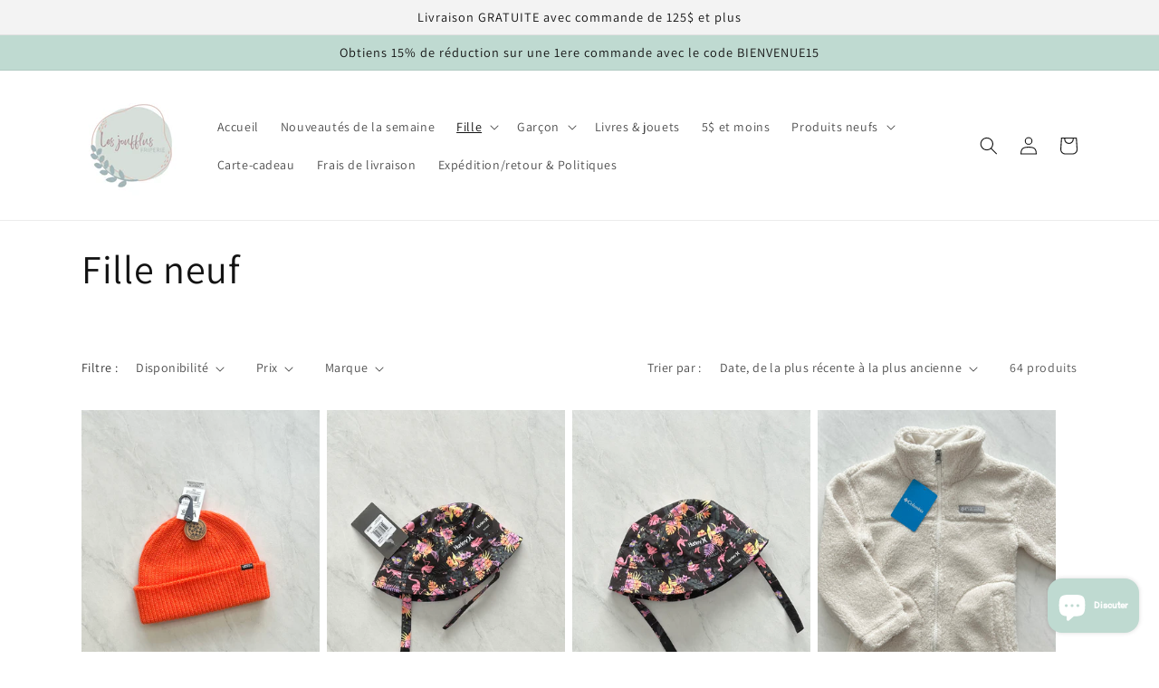

--- FILE ---
content_type: text/html; charset=utf-8
request_url: https://lesjoufflusfriperie.com/collections/neuf
body_size: 37240
content:
<!doctype html>
<html class="no-js" lang="fr">
  <head>
    <meta charset="utf-8">
    <meta http-equiv="X-UA-Compatible" content="IE=edge">
    <meta name="viewport" content="width=device-width,initial-scale=1">
    <meta name="theme-color" content="">
    <link rel="canonical" href="https://lesjoufflusfriperie.com/collections/neuf">
    <link rel="preconnect" href="https://cdn.shopify.com" crossorigin><link rel="preconnect" href="https://fonts.shopifycdn.com" crossorigin><title>
      Fille neuf
 &ndash; Les Joufflus</title>

    

    

<meta property="og:site_name" content="Les Joufflus">
<meta property="og:url" content="https://lesjoufflusfriperie.com/collections/neuf">
<meta property="og:title" content="Fille neuf">
<meta property="og:type" content="website">
<meta property="og:description" content="Les Joufflus"><meta name="twitter:card" content="summary_large_image">
<meta name="twitter:title" content="Fille neuf">
<meta name="twitter:description" content="Les Joufflus">


    <script src="//lesjoufflusfriperie.com/cdn/shop/t/5/assets/global.js?v=24850326154503943211650583568" defer="defer"></script>
    <script>window.performance && window.performance.mark && window.performance.mark('shopify.content_for_header.start');</script><meta id="shopify-digital-wallet" name="shopify-digital-wallet" content="/61803462828/digital_wallets/dialog">
<meta name="shopify-checkout-api-token" content="83540235b3e6ac2be1b52ff27c25ebd9">
<meta id="in-context-paypal-metadata" data-shop-id="61803462828" data-venmo-supported="false" data-environment="production" data-locale="fr_FR" data-paypal-v4="true" data-currency="CAD">
<link rel="alternate" type="application/atom+xml" title="Feed" href="/collections/neuf.atom" />
<link rel="next" href="/collections/neuf?page=2">
<link rel="alternate" hreflang="x-default" href="https://lesjoufflusfriperie.com/collections/neuf">
<link rel="alternate" hreflang="fr" href="https://lesjoufflusfriperie.com/collections/neuf">
<link rel="alternate" hreflang="en" href="https://lesjoufflusfriperie.com/en/collections/neuf">
<link rel="alternate" type="application/json+oembed" href="https://lesjoufflusfriperie.com/collections/neuf.oembed">
<script async="async" src="/checkouts/internal/preloads.js?locale=fr-CA"></script>
<link rel="preconnect" href="https://shop.app" crossorigin="anonymous">
<script async="async" src="https://shop.app/checkouts/internal/preloads.js?locale=fr-CA&shop_id=61803462828" crossorigin="anonymous"></script>
<script id="apple-pay-shop-capabilities" type="application/json">{"shopId":61803462828,"countryCode":"CA","currencyCode":"CAD","merchantCapabilities":["supports3DS"],"merchantId":"gid:\/\/shopify\/Shop\/61803462828","merchantName":"Les Joufflus","requiredBillingContactFields":["postalAddress","email"],"requiredShippingContactFields":["postalAddress","email"],"shippingType":"shipping","supportedNetworks":["visa","masterCard","amex","discover","interac","jcb"],"total":{"type":"pending","label":"Les Joufflus","amount":"1.00"},"shopifyPaymentsEnabled":true,"supportsSubscriptions":true}</script>
<script id="shopify-features" type="application/json">{"accessToken":"83540235b3e6ac2be1b52ff27c25ebd9","betas":["rich-media-storefront-analytics"],"domain":"lesjoufflusfriperie.com","predictiveSearch":true,"shopId":61803462828,"locale":"fr"}</script>
<script>var Shopify = Shopify || {};
Shopify.shop = "les-joufflus.myshopify.com";
Shopify.locale = "fr";
Shopify.currency = {"active":"CAD","rate":"1.0"};
Shopify.country = "CA";
Shopify.theme = {"name":"Copie mise à jour de Dawn","id":129735786668,"schema_name":"Dawn","schema_version":"5.0.0","theme_store_id":887,"role":"main"};
Shopify.theme.handle = "null";
Shopify.theme.style = {"id":null,"handle":null};
Shopify.cdnHost = "lesjoufflusfriperie.com/cdn";
Shopify.routes = Shopify.routes || {};
Shopify.routes.root = "/";</script>
<script type="module">!function(o){(o.Shopify=o.Shopify||{}).modules=!0}(window);</script>
<script>!function(o){function n(){var o=[];function n(){o.push(Array.prototype.slice.apply(arguments))}return n.q=o,n}var t=o.Shopify=o.Shopify||{};t.loadFeatures=n(),t.autoloadFeatures=n()}(window);</script>
<script>
  window.ShopifyPay = window.ShopifyPay || {};
  window.ShopifyPay.apiHost = "shop.app\/pay";
  window.ShopifyPay.redirectState = null;
</script>
<script id="shop-js-analytics" type="application/json">{"pageType":"collection"}</script>
<script defer="defer" async type="module" src="//lesjoufflusfriperie.com/cdn/shopifycloud/shop-js/modules/v2/client.init-shop-cart-sync_C7zOiP7n.fr.esm.js"></script>
<script defer="defer" async type="module" src="//lesjoufflusfriperie.com/cdn/shopifycloud/shop-js/modules/v2/chunk.common_CSlijhlg.esm.js"></script>
<script type="module">
  await import("//lesjoufflusfriperie.com/cdn/shopifycloud/shop-js/modules/v2/client.init-shop-cart-sync_C7zOiP7n.fr.esm.js");
await import("//lesjoufflusfriperie.com/cdn/shopifycloud/shop-js/modules/v2/chunk.common_CSlijhlg.esm.js");

  window.Shopify.SignInWithShop?.initShopCartSync?.({"fedCMEnabled":true,"windoidEnabled":true});

</script>
<script>
  window.Shopify = window.Shopify || {};
  if (!window.Shopify.featureAssets) window.Shopify.featureAssets = {};
  window.Shopify.featureAssets['shop-js'] = {"shop-cart-sync":["modules/v2/client.shop-cart-sync_BnBFXf0_.fr.esm.js","modules/v2/chunk.common_CSlijhlg.esm.js"],"init-fed-cm":["modules/v2/client.init-fed-cm_CSbHcSLQ.fr.esm.js","modules/v2/chunk.common_CSlijhlg.esm.js"],"shop-button":["modules/v2/client.shop-button_DLUKcBRB.fr.esm.js","modules/v2/chunk.common_CSlijhlg.esm.js"],"shop-cash-offers":["modules/v2/client.shop-cash-offers_Cua9cdqh.fr.esm.js","modules/v2/chunk.common_CSlijhlg.esm.js","modules/v2/chunk.modal_C0-OIa6B.esm.js"],"init-windoid":["modules/v2/client.init-windoid_BO2kqg2i.fr.esm.js","modules/v2/chunk.common_CSlijhlg.esm.js"],"init-shop-email-lookup-coordinator":["modules/v2/client.init-shop-email-lookup-coordinator_DcBZTVqR.fr.esm.js","modules/v2/chunk.common_CSlijhlg.esm.js"],"shop-toast-manager":["modules/v2/client.shop-toast-manager_CqHEw2nM.fr.esm.js","modules/v2/chunk.common_CSlijhlg.esm.js"],"shop-login-button":["modules/v2/client.shop-login-button_BQtEoURe.fr.esm.js","modules/v2/chunk.common_CSlijhlg.esm.js","modules/v2/chunk.modal_C0-OIa6B.esm.js"],"avatar":["modules/v2/client.avatar_BTnouDA3.fr.esm.js"],"pay-button":["modules/v2/client.pay-button_DUwpSVMx.fr.esm.js","modules/v2/chunk.common_CSlijhlg.esm.js"],"init-shop-cart-sync":["modules/v2/client.init-shop-cart-sync_C7zOiP7n.fr.esm.js","modules/v2/chunk.common_CSlijhlg.esm.js"],"init-customer-accounts":["modules/v2/client.init-customer-accounts_B0gbzGDF.fr.esm.js","modules/v2/client.shop-login-button_BQtEoURe.fr.esm.js","modules/v2/chunk.common_CSlijhlg.esm.js","modules/v2/chunk.modal_C0-OIa6B.esm.js"],"init-shop-for-new-customer-accounts":["modules/v2/client.init-shop-for-new-customer-accounts_C1ax6gR3.fr.esm.js","modules/v2/client.shop-login-button_BQtEoURe.fr.esm.js","modules/v2/chunk.common_CSlijhlg.esm.js","modules/v2/chunk.modal_C0-OIa6B.esm.js"],"init-customer-accounts-sign-up":["modules/v2/client.init-customer-accounts-sign-up_Dx4tXqtI.fr.esm.js","modules/v2/client.shop-login-button_BQtEoURe.fr.esm.js","modules/v2/chunk.common_CSlijhlg.esm.js","modules/v2/chunk.modal_C0-OIa6B.esm.js"],"checkout-modal":["modules/v2/client.checkout-modal_BZLk86_8.fr.esm.js","modules/v2/chunk.common_CSlijhlg.esm.js","modules/v2/chunk.modal_C0-OIa6B.esm.js"],"shop-follow-button":["modules/v2/client.shop-follow-button_YGA9KtE6.fr.esm.js","modules/v2/chunk.common_CSlijhlg.esm.js","modules/v2/chunk.modal_C0-OIa6B.esm.js"],"lead-capture":["modules/v2/client.lead-capture_BKsxsIKj.fr.esm.js","modules/v2/chunk.common_CSlijhlg.esm.js","modules/v2/chunk.modal_C0-OIa6B.esm.js"],"shop-login":["modules/v2/client.shop-login_s6dWeBr2.fr.esm.js","modules/v2/chunk.common_CSlijhlg.esm.js","modules/v2/chunk.modal_C0-OIa6B.esm.js"],"payment-terms":["modules/v2/client.payment-terms_CTuGCy7C.fr.esm.js","modules/v2/chunk.common_CSlijhlg.esm.js","modules/v2/chunk.modal_C0-OIa6B.esm.js"]};
</script>
<script>(function() {
  var isLoaded = false;
  function asyncLoad() {
    if (isLoaded) return;
    isLoaded = true;
    var urls = ["https:\/\/static.klaviyo.com\/onsite\/js\/Y2369X\/klaviyo.js?company_id=Y2369X\u0026shop=les-joufflus.myshopify.com"];
    for (var i = 0; i < urls.length; i++) {
      var s = document.createElement('script');
      s.type = 'text/javascript';
      s.async = true;
      s.src = urls[i];
      var x = document.getElementsByTagName('script')[0];
      x.parentNode.insertBefore(s, x);
    }
  };
  if(window.attachEvent) {
    window.attachEvent('onload', asyncLoad);
  } else {
    window.addEventListener('load', asyncLoad, false);
  }
})();</script>
<script id="__st">var __st={"a":61803462828,"offset":-18000,"reqid":"90a57062-6268-40a6-a818-f65399399c90-1768428220","pageurl":"lesjoufflusfriperie.com\/collections\/neuf","u":"49f611c06d6c","p":"collection","rtyp":"collection","rid":284919955628};</script>
<script>window.ShopifyPaypalV4VisibilityTracking = true;</script>
<script id="captcha-bootstrap">!function(){'use strict';const t='contact',e='account',n='new_comment',o=[[t,t],['blogs',n],['comments',n],[t,'customer']],c=[[e,'customer_login'],[e,'guest_login'],[e,'recover_customer_password'],[e,'create_customer']],r=t=>t.map((([t,e])=>`form[action*='/${t}']:not([data-nocaptcha='true']) input[name='form_type'][value='${e}']`)).join(','),a=t=>()=>t?[...document.querySelectorAll(t)].map((t=>t.form)):[];function s(){const t=[...o],e=r(t);return a(e)}const i='password',u='form_key',d=['recaptcha-v3-token','g-recaptcha-response','h-captcha-response',i],f=()=>{try{return window.sessionStorage}catch{return}},m='__shopify_v',_=t=>t.elements[u];function p(t,e,n=!1){try{const o=window.sessionStorage,c=JSON.parse(o.getItem(e)),{data:r}=function(t){const{data:e,action:n}=t;return t[m]||n?{data:e,action:n}:{data:t,action:n}}(c);for(const[e,n]of Object.entries(r))t.elements[e]&&(t.elements[e].value=n);n&&o.removeItem(e)}catch(o){console.error('form repopulation failed',{error:o})}}const l='form_type',E='cptcha';function T(t){t.dataset[E]=!0}const w=window,h=w.document,L='Shopify',v='ce_forms',y='captcha';let A=!1;((t,e)=>{const n=(g='f06e6c50-85a8-45c8-87d0-21a2b65856fe',I='https://cdn.shopify.com/shopifycloud/storefront-forms-hcaptcha/ce_storefront_forms_captcha_hcaptcha.v1.5.2.iife.js',D={infoText:'Protégé par hCaptcha',privacyText:'Confidentialité',termsText:'Conditions'},(t,e,n)=>{const o=w[L][v],c=o.bindForm;if(c)return c(t,g,e,D).then(n);var r;o.q.push([[t,g,e,D],n]),r=I,A||(h.body.append(Object.assign(h.createElement('script'),{id:'captcha-provider',async:!0,src:r})),A=!0)});var g,I,D;w[L]=w[L]||{},w[L][v]=w[L][v]||{},w[L][v].q=[],w[L][y]=w[L][y]||{},w[L][y].protect=function(t,e){n(t,void 0,e),T(t)},Object.freeze(w[L][y]),function(t,e,n,w,h,L){const[v,y,A,g]=function(t,e,n){const i=e?o:[],u=t?c:[],d=[...i,...u],f=r(d),m=r(i),_=r(d.filter((([t,e])=>n.includes(e))));return[a(f),a(m),a(_),s()]}(w,h,L),I=t=>{const e=t.target;return e instanceof HTMLFormElement?e:e&&e.form},D=t=>v().includes(t);t.addEventListener('submit',(t=>{const e=I(t);if(!e)return;const n=D(e)&&!e.dataset.hcaptchaBound&&!e.dataset.recaptchaBound,o=_(e),c=g().includes(e)&&(!o||!o.value);(n||c)&&t.preventDefault(),c&&!n&&(function(t){try{if(!f())return;!function(t){const e=f();if(!e)return;const n=_(t);if(!n)return;const o=n.value;o&&e.removeItem(o)}(t);const e=Array.from(Array(32),(()=>Math.random().toString(36)[2])).join('');!function(t,e){_(t)||t.append(Object.assign(document.createElement('input'),{type:'hidden',name:u})),t.elements[u].value=e}(t,e),function(t,e){const n=f();if(!n)return;const o=[...t.querySelectorAll(`input[type='${i}']`)].map((({name:t})=>t)),c=[...d,...o],r={};for(const[a,s]of new FormData(t).entries())c.includes(a)||(r[a]=s);n.setItem(e,JSON.stringify({[m]:1,action:t.action,data:r}))}(t,e)}catch(e){console.error('failed to persist form',e)}}(e),e.submit())}));const S=(t,e)=>{t&&!t.dataset[E]&&(n(t,e.some((e=>e===t))),T(t))};for(const o of['focusin','change'])t.addEventListener(o,(t=>{const e=I(t);D(e)&&S(e,y())}));const B=e.get('form_key'),M=e.get(l),P=B&&M;t.addEventListener('DOMContentLoaded',(()=>{const t=y();if(P)for(const e of t)e.elements[l].value===M&&p(e,B);[...new Set([...A(),...v().filter((t=>'true'===t.dataset.shopifyCaptcha))])].forEach((e=>S(e,t)))}))}(h,new URLSearchParams(w.location.search),n,t,e,['guest_login'])})(!0,!0)}();</script>
<script integrity="sha256-4kQ18oKyAcykRKYeNunJcIwy7WH5gtpwJnB7kiuLZ1E=" data-source-attribution="shopify.loadfeatures" defer="defer" src="//lesjoufflusfriperie.com/cdn/shopifycloud/storefront/assets/storefront/load_feature-a0a9edcb.js" crossorigin="anonymous"></script>
<script crossorigin="anonymous" defer="defer" src="//lesjoufflusfriperie.com/cdn/shopifycloud/storefront/assets/shopify_pay/storefront-65b4c6d7.js?v=20250812"></script>
<script data-source-attribution="shopify.dynamic_checkout.dynamic.init">var Shopify=Shopify||{};Shopify.PaymentButton=Shopify.PaymentButton||{isStorefrontPortableWallets:!0,init:function(){window.Shopify.PaymentButton.init=function(){};var t=document.createElement("script");t.src="https://lesjoufflusfriperie.com/cdn/shopifycloud/portable-wallets/latest/portable-wallets.fr.js",t.type="module",document.head.appendChild(t)}};
</script>
<script data-source-attribution="shopify.dynamic_checkout.buyer_consent">
  function portableWalletsHideBuyerConsent(e){var t=document.getElementById("shopify-buyer-consent"),n=document.getElementById("shopify-subscription-policy-button");t&&n&&(t.classList.add("hidden"),t.setAttribute("aria-hidden","true"),n.removeEventListener("click",e))}function portableWalletsShowBuyerConsent(e){var t=document.getElementById("shopify-buyer-consent"),n=document.getElementById("shopify-subscription-policy-button");t&&n&&(t.classList.remove("hidden"),t.removeAttribute("aria-hidden"),n.addEventListener("click",e))}window.Shopify?.PaymentButton&&(window.Shopify.PaymentButton.hideBuyerConsent=portableWalletsHideBuyerConsent,window.Shopify.PaymentButton.showBuyerConsent=portableWalletsShowBuyerConsent);
</script>
<script data-source-attribution="shopify.dynamic_checkout.cart.bootstrap">document.addEventListener("DOMContentLoaded",(function(){function t(){return document.querySelector("shopify-accelerated-checkout-cart, shopify-accelerated-checkout")}if(t())Shopify.PaymentButton.init();else{new MutationObserver((function(e,n){t()&&(Shopify.PaymentButton.init(),n.disconnect())})).observe(document.body,{childList:!0,subtree:!0})}}));
</script>
<link id="shopify-accelerated-checkout-styles" rel="stylesheet" media="screen" href="https://lesjoufflusfriperie.com/cdn/shopifycloud/portable-wallets/latest/accelerated-checkout-backwards-compat.css" crossorigin="anonymous">
<style id="shopify-accelerated-checkout-cart">
        #shopify-buyer-consent {
  margin-top: 1em;
  display: inline-block;
  width: 100%;
}

#shopify-buyer-consent.hidden {
  display: none;
}

#shopify-subscription-policy-button {
  background: none;
  border: none;
  padding: 0;
  text-decoration: underline;
  font-size: inherit;
  cursor: pointer;
}

#shopify-subscription-policy-button::before {
  box-shadow: none;
}

      </style>
<script id="sections-script" data-sections="header,footer" defer="defer" src="//lesjoufflusfriperie.com/cdn/shop/t/5/compiled_assets/scripts.js?10355"></script>
<script>window.performance && window.performance.mark && window.performance.mark('shopify.content_for_header.end');</script>


    <style data-shopify>
      @font-face {
  font-family: Assistant;
  font-weight: 400;
  font-style: normal;
  font-display: swap;
  src: url("//lesjoufflusfriperie.com/cdn/fonts/assistant/assistant_n4.9120912a469cad1cc292572851508ca49d12e768.woff2") format("woff2"),
       url("//lesjoufflusfriperie.com/cdn/fonts/assistant/assistant_n4.6e9875ce64e0fefcd3f4446b7ec9036b3ddd2985.woff") format("woff");
}

      @font-face {
  font-family: Assistant;
  font-weight: 700;
  font-style: normal;
  font-display: swap;
  src: url("//lesjoufflusfriperie.com/cdn/fonts/assistant/assistant_n7.bf44452348ec8b8efa3aa3068825305886b1c83c.woff2") format("woff2"),
       url("//lesjoufflusfriperie.com/cdn/fonts/assistant/assistant_n7.0c887fee83f6b3bda822f1150b912c72da0f7b64.woff") format("woff");
}

      
      
      @font-face {
  font-family: Assistant;
  font-weight: 400;
  font-style: normal;
  font-display: swap;
  src: url("//lesjoufflusfriperie.com/cdn/fonts/assistant/assistant_n4.9120912a469cad1cc292572851508ca49d12e768.woff2") format("woff2"),
       url("//lesjoufflusfriperie.com/cdn/fonts/assistant/assistant_n4.6e9875ce64e0fefcd3f4446b7ec9036b3ddd2985.woff") format("woff");
}


      :root {
        --font-body-family: Assistant, sans-serif;
        --font-body-style: normal;
        --font-body-weight: 400;
        --font-body-weight-bold: 700;

        --font-heading-family: Assistant, sans-serif;
        --font-heading-style: normal;
        --font-heading-weight: 400;

        --font-body-scale: 1.0;
        --font-heading-scale: 1.1;

        --color-base-text: 18, 18, 18;
        --color-shadow: 18, 18, 18;
        --color-base-background-1: 255, 255, 255;
        --color-base-background-2: 243, 243, 243;
        --color-base-solid-button-labels: 18, 18, 18;
        --color-base-outline-button-labels: 18, 18, 18;
        --color-base-accent-1: 243, 243, 243;
        --color-base-accent-2: 191, 218, 209;
        --payment-terms-background-color: #ffffff;

        --gradient-base-background-1: #ffffff;
        --gradient-base-background-2: #f3f3f3;
        --gradient-base-accent-1: #f3f3f3;
        --gradient-base-accent-2: #bfdad1;

        --media-padding: px;
        --media-border-opacity: 0.05;
        --media-border-width: 1px;
        --media-radius: 0px;
        --media-shadow-opacity: 0.0;
        --media-shadow-horizontal-offset: 0px;
        --media-shadow-vertical-offset: 4px;
        --media-shadow-blur-radius: 5px;

        --page-width: 120rem;
        --page-width-margin: 0rem;

        --card-image-padding: 0.0rem;
        --card-corner-radius: 0.0rem;
        --card-text-alignment: left;
        --card-border-width: 0.0rem;
        --card-border-opacity: 0.1;
        --card-shadow-opacity: 0.0;
        --card-shadow-horizontal-offset: 0.0rem;
        --card-shadow-vertical-offset: 0.4rem;
        --card-shadow-blur-radius: 0.5rem;

        --badge-corner-radius: 4.0rem;

        --popup-border-width: 1px;
        --popup-border-opacity: 0.1;
        --popup-corner-radius: 0px;
        --popup-shadow-opacity: 0.0;
        --popup-shadow-horizontal-offset: 0px;
        --popup-shadow-vertical-offset: 4px;
        --popup-shadow-blur-radius: 5px;

        --drawer-border-width: 1px;
        --drawer-border-opacity: 0.1;
        --drawer-shadow-opacity: 0.0;
        --drawer-shadow-horizontal-offset: 0px;
        --drawer-shadow-vertical-offset: 4px;
        --drawer-shadow-blur-radius: 5px;

        --spacing-sections-desktop: 0px;
        --spacing-sections-mobile: 0px;

        --grid-desktop-vertical-spacing: 8px;
        --grid-desktop-horizontal-spacing: 8px;
        --grid-mobile-vertical-spacing: 4px;
        --grid-mobile-horizontal-spacing: 4px;

        --text-boxes-border-opacity: 0.1;
        --text-boxes-border-width: 0px;
        --text-boxes-radius: 0px;
        --text-boxes-shadow-opacity: 0.0;
        --text-boxes-shadow-horizontal-offset: 0px;
        --text-boxes-shadow-vertical-offset: 4px;
        --text-boxes-shadow-blur-radius: 5px;

        --buttons-radius: 0px;
        --buttons-radius-outset: 0px;
        --buttons-border-width: 1px;
        --buttons-border-opacity: 1.0;
        --buttons-shadow-opacity: 0.0;
        --buttons-shadow-horizontal-offset: 0px;
        --buttons-shadow-vertical-offset: 4px;
        --buttons-shadow-blur-radius: 5px;
        --buttons-border-offset: 0px;

        --inputs-radius: 0px;
        --inputs-border-width: 1px;
        --inputs-border-opacity: 0.55;
        --inputs-shadow-opacity: 0.0;
        --inputs-shadow-horizontal-offset: 0px;
        --inputs-margin-offset: 0px;
        --inputs-shadow-vertical-offset: 4px;
        --inputs-shadow-blur-radius: 5px;
        --inputs-radius-outset: 0px;

        --variant-pills-radius: 40px;
        --variant-pills-border-width: 1px;
        --variant-pills-border-opacity: 0.55;
        --variant-pills-shadow-opacity: 0.0;
        --variant-pills-shadow-horizontal-offset: 0px;
        --variant-pills-shadow-vertical-offset: 4px;
        --variant-pills-shadow-blur-radius: 5px;
      }

      *,
      *::before,
      *::after {
        box-sizing: inherit;
      }

      html {
        box-sizing: border-box;
        font-size: calc(var(--font-body-scale) * 62.5%);
        height: 100%;
      }

      body {
        display: grid;
        grid-template-rows: auto auto 1fr auto;
        grid-template-columns: 100%;
        min-height: 100%;
        margin: 0;
        font-size: 1.5rem;
        letter-spacing: 0.06rem;
        line-height: calc(1 + 0.8 / var(--font-body-scale));
        font-family: var(--font-body-family);
        font-style: var(--font-body-style);
        font-weight: var(--font-body-weight);
      }

      @media screen and (min-width: 750px) {
        body {
          font-size: 1.6rem;
        }
      }
    </style>

    <link href="//lesjoufflusfriperie.com/cdn/shop/t/5/assets/base.css?v=33648442733440060821650583586" rel="stylesheet" type="text/css" media="all" />
<link rel="preload" as="font" href="//lesjoufflusfriperie.com/cdn/fonts/assistant/assistant_n4.9120912a469cad1cc292572851508ca49d12e768.woff2" type="font/woff2" crossorigin><link rel="preload" as="font" href="//lesjoufflusfriperie.com/cdn/fonts/assistant/assistant_n4.9120912a469cad1cc292572851508ca49d12e768.woff2" type="font/woff2" crossorigin><link rel="stylesheet" href="//lesjoufflusfriperie.com/cdn/shop/t/5/assets/component-predictive-search.css?v=165644661289088488651650583563" media="print" onload="this.media='all'"><script>document.documentElement.className = document.documentElement.className.replace('no-js', 'js');
    if (Shopify.designMode) {
      document.documentElement.classList.add('shopify-design-mode');
    }
    </script>
  <!-- BEGIN app block: shopify://apps/klaviyo-email-marketing-sms/blocks/klaviyo-onsite-embed/2632fe16-c075-4321-a88b-50b567f42507 -->












  <script async src="https://static.klaviyo.com/onsite/js/Y2369X/klaviyo.js?company_id=Y2369X"></script>
  <script>!function(){if(!window.klaviyo){window._klOnsite=window._klOnsite||[];try{window.klaviyo=new Proxy({},{get:function(n,i){return"push"===i?function(){var n;(n=window._klOnsite).push.apply(n,arguments)}:function(){for(var n=arguments.length,o=new Array(n),w=0;w<n;w++)o[w]=arguments[w];var t="function"==typeof o[o.length-1]?o.pop():void 0,e=new Promise((function(n){window._klOnsite.push([i].concat(o,[function(i){t&&t(i),n(i)}]))}));return e}}})}catch(n){window.klaviyo=window.klaviyo||[],window.klaviyo.push=function(){var n;(n=window._klOnsite).push.apply(n,arguments)}}}}();</script>

  




  <script>
    window.klaviyoReviewsProductDesignMode = false
  </script>







<!-- END app block --><script src="https://cdn.shopify.com/extensions/7bc9bb47-adfa-4267-963e-cadee5096caf/inbox-1252/assets/inbox-chat-loader.js" type="text/javascript" defer="defer"></script>
<script src="https://cdn.shopify.com/extensions/019b35a3-cff8-7eb0-85f4-edb1f960047c/avada-app-49/assets/avada-cookie.js" type="text/javascript" defer="defer"></script>
<link href="https://monorail-edge.shopifysvc.com" rel="dns-prefetch">
<script>(function(){if ("sendBeacon" in navigator && "performance" in window) {try {var session_token_from_headers = performance.getEntriesByType('navigation')[0].serverTiming.find(x => x.name == '_s').description;} catch {var session_token_from_headers = undefined;}var session_cookie_matches = document.cookie.match(/_shopify_s=([^;]*)/);var session_token_from_cookie = session_cookie_matches && session_cookie_matches.length === 2 ? session_cookie_matches[1] : "";var session_token = session_token_from_headers || session_token_from_cookie || "";function handle_abandonment_event(e) {var entries = performance.getEntries().filter(function(entry) {return /monorail-edge.shopifysvc.com/.test(entry.name);});if (!window.abandonment_tracked && entries.length === 0) {window.abandonment_tracked = true;var currentMs = Date.now();var navigation_start = performance.timing.navigationStart;var payload = {shop_id: 61803462828,url: window.location.href,navigation_start,duration: currentMs - navigation_start,session_token,page_type: "collection"};window.navigator.sendBeacon("https://monorail-edge.shopifysvc.com/v1/produce", JSON.stringify({schema_id: "online_store_buyer_site_abandonment/1.1",payload: payload,metadata: {event_created_at_ms: currentMs,event_sent_at_ms: currentMs}}));}}window.addEventListener('pagehide', handle_abandonment_event);}}());</script>
<script id="web-pixels-manager-setup">(function e(e,d,r,n,o){if(void 0===o&&(o={}),!Boolean(null===(a=null===(i=window.Shopify)||void 0===i?void 0:i.analytics)||void 0===a?void 0:a.replayQueue)){var i,a;window.Shopify=window.Shopify||{};var t=window.Shopify;t.analytics=t.analytics||{};var s=t.analytics;s.replayQueue=[],s.publish=function(e,d,r){return s.replayQueue.push([e,d,r]),!0};try{self.performance.mark("wpm:start")}catch(e){}var l=function(){var e={modern:/Edge?\/(1{2}[4-9]|1[2-9]\d|[2-9]\d{2}|\d{4,})\.\d+(\.\d+|)|Firefox\/(1{2}[4-9]|1[2-9]\d|[2-9]\d{2}|\d{4,})\.\d+(\.\d+|)|Chrom(ium|e)\/(9{2}|\d{3,})\.\d+(\.\d+|)|(Maci|X1{2}).+ Version\/(15\.\d+|(1[6-9]|[2-9]\d|\d{3,})\.\d+)([,.]\d+|)( \(\w+\)|)( Mobile\/\w+|) Safari\/|Chrome.+OPR\/(9{2}|\d{3,})\.\d+\.\d+|(CPU[ +]OS|iPhone[ +]OS|CPU[ +]iPhone|CPU IPhone OS|CPU iPad OS)[ +]+(15[._]\d+|(1[6-9]|[2-9]\d|\d{3,})[._]\d+)([._]\d+|)|Android:?[ /-](13[3-9]|1[4-9]\d|[2-9]\d{2}|\d{4,})(\.\d+|)(\.\d+|)|Android.+Firefox\/(13[5-9]|1[4-9]\d|[2-9]\d{2}|\d{4,})\.\d+(\.\d+|)|Android.+Chrom(ium|e)\/(13[3-9]|1[4-9]\d|[2-9]\d{2}|\d{4,})\.\d+(\.\d+|)|SamsungBrowser\/([2-9]\d|\d{3,})\.\d+/,legacy:/Edge?\/(1[6-9]|[2-9]\d|\d{3,})\.\d+(\.\d+|)|Firefox\/(5[4-9]|[6-9]\d|\d{3,})\.\d+(\.\d+|)|Chrom(ium|e)\/(5[1-9]|[6-9]\d|\d{3,})\.\d+(\.\d+|)([\d.]+$|.*Safari\/(?![\d.]+ Edge\/[\d.]+$))|(Maci|X1{2}).+ Version\/(10\.\d+|(1[1-9]|[2-9]\d|\d{3,})\.\d+)([,.]\d+|)( \(\w+\)|)( Mobile\/\w+|) Safari\/|Chrome.+OPR\/(3[89]|[4-9]\d|\d{3,})\.\d+\.\d+|(CPU[ +]OS|iPhone[ +]OS|CPU[ +]iPhone|CPU IPhone OS|CPU iPad OS)[ +]+(10[._]\d+|(1[1-9]|[2-9]\d|\d{3,})[._]\d+)([._]\d+|)|Android:?[ /-](13[3-9]|1[4-9]\d|[2-9]\d{2}|\d{4,})(\.\d+|)(\.\d+|)|Mobile Safari.+OPR\/([89]\d|\d{3,})\.\d+\.\d+|Android.+Firefox\/(13[5-9]|1[4-9]\d|[2-9]\d{2}|\d{4,})\.\d+(\.\d+|)|Android.+Chrom(ium|e)\/(13[3-9]|1[4-9]\d|[2-9]\d{2}|\d{4,})\.\d+(\.\d+|)|Android.+(UC? ?Browser|UCWEB|U3)[ /]?(15\.([5-9]|\d{2,})|(1[6-9]|[2-9]\d|\d{3,})\.\d+)\.\d+|SamsungBrowser\/(5\.\d+|([6-9]|\d{2,})\.\d+)|Android.+MQ{2}Browser\/(14(\.(9|\d{2,})|)|(1[5-9]|[2-9]\d|\d{3,})(\.\d+|))(\.\d+|)|K[Aa][Ii]OS\/(3\.\d+|([4-9]|\d{2,})\.\d+)(\.\d+|)/},d=e.modern,r=e.legacy,n=navigator.userAgent;return n.match(d)?"modern":n.match(r)?"legacy":"unknown"}(),u="modern"===l?"modern":"legacy",c=(null!=n?n:{modern:"",legacy:""})[u],f=function(e){return[e.baseUrl,"/wpm","/b",e.hashVersion,"modern"===e.buildTarget?"m":"l",".js"].join("")}({baseUrl:d,hashVersion:r,buildTarget:u}),m=function(e){var d=e.version,r=e.bundleTarget,n=e.surface,o=e.pageUrl,i=e.monorailEndpoint;return{emit:function(e){var a=e.status,t=e.errorMsg,s=(new Date).getTime(),l=JSON.stringify({metadata:{event_sent_at_ms:s},events:[{schema_id:"web_pixels_manager_load/3.1",payload:{version:d,bundle_target:r,page_url:o,status:a,surface:n,error_msg:t},metadata:{event_created_at_ms:s}}]});if(!i)return console&&console.warn&&console.warn("[Web Pixels Manager] No Monorail endpoint provided, skipping logging."),!1;try{return self.navigator.sendBeacon.bind(self.navigator)(i,l)}catch(e){}var u=new XMLHttpRequest;try{return u.open("POST",i,!0),u.setRequestHeader("Content-Type","text/plain"),u.send(l),!0}catch(e){return console&&console.warn&&console.warn("[Web Pixels Manager] Got an unhandled error while logging to Monorail."),!1}}}}({version:r,bundleTarget:l,surface:e.surface,pageUrl:self.location.href,monorailEndpoint:e.monorailEndpoint});try{o.browserTarget=l,function(e){var d=e.src,r=e.async,n=void 0===r||r,o=e.onload,i=e.onerror,a=e.sri,t=e.scriptDataAttributes,s=void 0===t?{}:t,l=document.createElement("script"),u=document.querySelector("head"),c=document.querySelector("body");if(l.async=n,l.src=d,a&&(l.integrity=a,l.crossOrigin="anonymous"),s)for(var f in s)if(Object.prototype.hasOwnProperty.call(s,f))try{l.dataset[f]=s[f]}catch(e){}if(o&&l.addEventListener("load",o),i&&l.addEventListener("error",i),u)u.appendChild(l);else{if(!c)throw new Error("Did not find a head or body element to append the script");c.appendChild(l)}}({src:f,async:!0,onload:function(){if(!function(){var e,d;return Boolean(null===(d=null===(e=window.Shopify)||void 0===e?void 0:e.analytics)||void 0===d?void 0:d.initialized)}()){var d=window.webPixelsManager.init(e)||void 0;if(d){var r=window.Shopify.analytics;r.replayQueue.forEach((function(e){var r=e[0],n=e[1],o=e[2];d.publishCustomEvent(r,n,o)})),r.replayQueue=[],r.publish=d.publishCustomEvent,r.visitor=d.visitor,r.initialized=!0}}},onerror:function(){return m.emit({status:"failed",errorMsg:"".concat(f," has failed to load")})},sri:function(e){var d=/^sha384-[A-Za-z0-9+/=]+$/;return"string"==typeof e&&d.test(e)}(c)?c:"",scriptDataAttributes:o}),m.emit({status:"loading"})}catch(e){m.emit({status:"failed",errorMsg:(null==e?void 0:e.message)||"Unknown error"})}}})({shopId: 61803462828,storefrontBaseUrl: "https://lesjoufflusfriperie.com",extensionsBaseUrl: "https://extensions.shopifycdn.com/cdn/shopifycloud/web-pixels-manager",monorailEndpoint: "https://monorail-edge.shopifysvc.com/unstable/produce_batch",surface: "storefront-renderer",enabledBetaFlags: ["2dca8a86","a0d5f9d2"],webPixelsConfigList: [{"id":"1676181676","configuration":"{\"accountID\":\"Y2369X\",\"webPixelConfig\":\"eyJlbmFibGVBZGRlZFRvQ2FydEV2ZW50cyI6IHRydWV9\"}","eventPayloadVersion":"v1","runtimeContext":"STRICT","scriptVersion":"524f6c1ee37bacdca7657a665bdca589","type":"APP","apiClientId":123074,"privacyPurposes":["ANALYTICS","MARKETING"],"dataSharingAdjustments":{"protectedCustomerApprovalScopes":["read_customer_address","read_customer_email","read_customer_name","read_customer_personal_data","read_customer_phone"]}},{"id":"shopify-app-pixel","configuration":"{}","eventPayloadVersion":"v1","runtimeContext":"STRICT","scriptVersion":"0450","apiClientId":"shopify-pixel","type":"APP","privacyPurposes":["ANALYTICS","MARKETING"]},{"id":"shopify-custom-pixel","eventPayloadVersion":"v1","runtimeContext":"LAX","scriptVersion":"0450","apiClientId":"shopify-pixel","type":"CUSTOM","privacyPurposes":["ANALYTICS","MARKETING"]}],isMerchantRequest: false,initData: {"shop":{"name":"Les Joufflus","paymentSettings":{"currencyCode":"CAD"},"myshopifyDomain":"les-joufflus.myshopify.com","countryCode":"CA","storefrontUrl":"https:\/\/lesjoufflusfriperie.com"},"customer":null,"cart":null,"checkout":null,"productVariants":[],"purchasingCompany":null},},"https://lesjoufflusfriperie.com/cdn","7cecd0b6w90c54c6cpe92089d5m57a67346",{"modern":"","legacy":""},{"shopId":"61803462828","storefrontBaseUrl":"https:\/\/lesjoufflusfriperie.com","extensionBaseUrl":"https:\/\/extensions.shopifycdn.com\/cdn\/shopifycloud\/web-pixels-manager","surface":"storefront-renderer","enabledBetaFlags":"[\"2dca8a86\", \"a0d5f9d2\"]","isMerchantRequest":"false","hashVersion":"7cecd0b6w90c54c6cpe92089d5m57a67346","publish":"custom","events":"[[\"page_viewed\",{}],[\"collection_viewed\",{\"collection\":{\"id\":\"284919955628\",\"title\":\"Fille neuf\",\"productVariants\":[{\"price\":{\"amount\":16.0,\"currencyCode\":\"CAD\"},\"product\":{\"title\":\"NEUF Tuque - Vans - Enfant one size\",\"vendor\":\"Les Joufflus\",\"id\":\"8447823315116\",\"untranslatedTitle\":\"NEUF Tuque - Vans - Enfant one size\",\"url\":\"\/products\/neuf-tuque-vans-enfant-one-size\",\"type\":\"\"},\"id\":\"45232588587180\",\"image\":{\"src\":\"\/\/lesjoufflusfriperie.com\/cdn\/shop\/files\/2D86BDE2-0593-4DD8-98DC-5760190EEC0D.jpg?v=1768244417\"},\"sku\":null,\"title\":\"Default Title\",\"untranslatedTitle\":\"Default Title\"},{\"price\":{\"amount\":16.0,\"currencyCode\":\"CAD\"},\"product\":{\"title\":\"NEUF Chapeau - Hurley - 12-24 mois\",\"vendor\":\"Les Joufflus\",\"id\":\"8447816368300\",\"untranslatedTitle\":\"NEUF Chapeau - Hurley - 12-24 mois\",\"url\":\"\/products\/neuf-chapeau-hurley-12-24-mois\",\"type\":\"\"},\"id\":\"45232572924076\",\"image\":{\"src\":\"\/\/lesjoufflusfriperie.com\/cdn\/shop\/files\/9B39648C-47AD-4861-ACDC-929F537EC4B2.jpg?v=1768243868\"},\"sku\":null,\"title\":\"Default Title\",\"untranslatedTitle\":\"Default Title\"},{\"price\":{\"amount\":16.0,\"currencyCode\":\"CAD\"},\"product\":{\"title\":\"NEUF Chapeau - Hurley - Toddler\",\"vendor\":\"Les Joufflus\",\"id\":\"8447815188652\",\"untranslatedTitle\":\"NEUF Chapeau - Hurley - Toddler\",\"url\":\"\/products\/neuf-chapeau-hurley-toddler\",\"type\":\"\"},\"id\":\"45232557686956\",\"image\":{\"src\":\"\/\/lesjoufflusfriperie.com\/cdn\/shop\/files\/63A6E745-493C-4D5C-8BF3-5693DD47BEEC.jpg?v=1768243868\"},\"sku\":null,\"title\":\"Default Title\",\"untranslatedTitle\":\"Default Title\"},{\"price\":{\"amount\":44.5,\"currencyCode\":\"CAD\"},\"product\":{\"title\":\"NEUF Manteau mi saison style sherpa - Columbia - 6 ans (valeur 69,99$)\",\"vendor\":\"Les Joufflus\",\"id\":\"8447539904684\",\"untranslatedTitle\":\"NEUF Manteau mi saison style sherpa - Columbia - 6 ans (valeur 69,99$)\",\"url\":\"\/products\/neuf-manteau-mi-saison-style-sherpa-columbia-4-5-ans-valeur-69-100\",\"type\":\"\"},\"id\":\"45231921561772\",\"image\":{\"src\":\"\/\/lesjoufflusfriperie.com\/cdn\/shop\/files\/37401ED2-784B-467A-8F9C-43963BADEC39.jpg?v=1768237914\"},\"sku\":null,\"title\":\"Default Title\",\"untranslatedTitle\":\"Default Title\"},{\"price\":{\"amount\":24.0,\"currencyCode\":\"CAD\"},\"product\":{\"title\":\"NEUF Robe - Zara - 6 ans\",\"vendor\":\"Les Joufflus\",\"id\":\"8447471976620\",\"untranslatedTitle\":\"NEUF Robe - Zara - 6 ans\",\"url\":\"\/products\/neuf-robe-zara-6-ans-1\",\"type\":\"\"},\"id\":\"45231830565036\",\"image\":{\"src\":\"\/\/lesjoufflusfriperie.com\/cdn\/shop\/files\/14AE8C55-3590-4E76-B3DD-3BD1F17FF848.jpg?v=1768235791\"},\"sku\":null,\"title\":\"Default Title\",\"untranslatedTitle\":\"Default Title\"},{\"price\":{\"amount\":16.0,\"currencyCode\":\"CAD\"},\"product\":{\"title\":\"NEUF Haut crop en velours - Gap - 6-7 ans\",\"vendor\":\"Les Joufflus\",\"id\":\"8446890377388\",\"untranslatedTitle\":\"NEUF Haut crop en velours - Gap - 6-7 ans\",\"url\":\"\/products\/neuf-haut-crop-en-velours-gap-6-7-ans\",\"type\":\"\"},\"id\":\"45229487816876\",\"image\":{\"src\":\"\/\/lesjoufflusfriperie.com\/cdn\/shop\/files\/699EFB3B-A95C-487A-896F-EB68989011F8.jpg?v=1768167201\"},\"sku\":null,\"title\":\"Default Title\",\"untranslatedTitle\":\"Default Title\"},{\"price\":{\"amount\":9.5,\"currencyCode\":\"CAD\"},\"product\":{\"title\":\"NEUF Chandail manches longues - H\u0026M - 4-6 ans\",\"vendor\":\"Les Joufflus\",\"id\":\"8445664362668\",\"untranslatedTitle\":\"NEUF Chandail manches longues - H\u0026M - 4-6 ans\",\"url\":\"\/products\/neuf-chandail-manches-longues-h-m-4-6-ans\",\"type\":\"\"},\"id\":\"45223443595436\",\"image\":{\"src\":\"\/\/lesjoufflusfriperie.com\/cdn\/shop\/files\/95761BC5-945B-4D1F-ABCC-331C59ADBD74.jpg?v=1768007153\"},\"sku\":null,\"title\":\"Default Title\",\"untranslatedTitle\":\"Default Title\"},{\"price\":{\"amount\":10.0,\"currencyCode\":\"CAD\"},\"product\":{\"title\":\"NEUF Robe + chapeau - Blueberi boulevard - 5 ans\",\"vendor\":\"Les Joufflus\",\"id\":\"8445490331820\",\"untranslatedTitle\":\"NEUF Robe + chapeau - Blueberi boulevard - 5 ans\",\"url\":\"\/products\/neuf-robe-chapeau-blueberi-boulevard-5-ans\",\"type\":\"\"},\"id\":\"45222524321964\",\"image\":{\"src\":\"\/\/lesjoufflusfriperie.com\/cdn\/shop\/files\/B17F4661-0D45-4A71-B101-35BE48472A8B.jpg?v=1767973962\"},\"sku\":null,\"title\":\"Default Title\",\"untranslatedTitle\":\"Default Title\"},{\"price\":{\"amount\":9.5,\"currencyCode\":\"CAD\"},\"product\":{\"title\":\"NEUF Pyjama à pattes - Carters - 3T\",\"vendor\":\"Les Joufflus\",\"id\":\"8441734004908\",\"untranslatedTitle\":\"NEUF Pyjama à pattes - Carters - 3T\",\"url\":\"\/products\/neuf-pyjama-a-pattes-carters-3t\",\"type\":\"\"},\"id\":\"45206529048748\",\"image\":{\"src\":\"\/\/lesjoufflusfriperie.com\/cdn\/shop\/files\/81876B7D-7A12-472F-AA5D-8034EC78EDD4.jpg?v=1767635736\"},\"sku\":null,\"title\":\"Default Title\",\"untranslatedTitle\":\"Default Title\"},{\"price\":{\"amount\":24.5,\"currencyCode\":\"CAD\"},\"product\":{\"title\":\"NEUF Blouse - Gap - 6-7 ans\",\"vendor\":\"Les Joufflus\",\"id\":\"8440666947756\",\"untranslatedTitle\":\"NEUF Blouse - Gap - 6-7 ans\",\"url\":\"\/products\/neuf-blouse-gap-6-7-ans\",\"type\":\"\"},\"id\":\"45204746109100\",\"image\":{\"src\":\"\/\/lesjoufflusfriperie.com\/cdn\/shop\/files\/E4460060-DCB1-4DFF-A3D2-1DB17C788C1F.jpg?v=1767574187\"},\"sku\":null,\"title\":\"Default Title\",\"untranslatedTitle\":\"Default Title\"},{\"price\":{\"amount\":18.0,\"currencyCode\":\"CAD\"},\"product\":{\"title\":\"NEUF Jupe short - Zara - 6 ans\",\"vendor\":\"Les Joufflus\",\"id\":\"8440637882540\",\"untranslatedTitle\":\"NEUF Jupe short - Zara - 6 ans\",\"url\":\"\/products\/neuf-jupe-short-zara-6-ans-2\",\"type\":\"\"},\"id\":\"45204431929516\",\"image\":{\"src\":\"\/\/lesjoufflusfriperie.com\/cdn\/shop\/files\/EAB74E1A-0816-4B68-AA5B-DDAB1E89F195.jpg?v=1767556993\"},\"sku\":null,\"title\":\"Default Title\",\"untranslatedTitle\":\"Default Title\"},{\"price\":{\"amount\":38.0,\"currencyCode\":\"CAD\"},\"product\":{\"title\":\"NEUF Manteau mi saison doublé en polar - Columbia - 3-6 mois\",\"vendor\":\"Les Joufflus\",\"id\":\"8439951163564\",\"untranslatedTitle\":\"NEUF Manteau mi saison doublé en polar - Columbia - 3-6 mois\",\"url\":\"\/products\/neuf-manteau-mi-saison-double-en-polar-columbia-3-6-mois\",\"type\":\"\"},\"id\":\"45200451895468\",\"image\":{\"src\":\"\/\/lesjoufflusfriperie.com\/cdn\/shop\/files\/BE3536C8-91FA-40C4-8DB9-1109D9265A15.jpg?v=1767371302\"},\"sku\":null,\"title\":\"Default Title\",\"untranslatedTitle\":\"Default Title\"},{\"price\":{\"amount\":8.0,\"currencyCode\":\"CAD\"},\"product\":{\"title\":\"NEUF Chandail côtelé - H\u0026M - 4-6 ans\",\"vendor\":\"Les Joufflus\",\"id\":\"8439949983916\",\"untranslatedTitle\":\"NEUF Chandail côtelé - H\u0026M - 4-6 ans\",\"url\":\"\/products\/neuf-chandail-cotele-h-m-4-6-ans-2\",\"type\":\"\"},\"id\":\"45200449831084\",\"image\":{\"src\":\"\/\/lesjoufflusfriperie.com\/cdn\/shop\/files\/9C3703BA-38D0-48B6-91E0-ABA530C926FE.jpg?v=1767371303\"},\"sku\":null,\"title\":\"Default Title\",\"untranslatedTitle\":\"Default Title\"},{\"price\":{\"amount\":39.5,\"currencyCode\":\"CAD\"},\"product\":{\"title\":\"NEUF Pull en polar - Kombi - Small 3-4 ans (valeur 64,95$)\",\"vendor\":\"Les Joufflus\",\"id\":\"8439898767532\",\"untranslatedTitle\":\"NEUF Pull en polar - Kombi - Small 3-4 ans (valeur 64,95$)\",\"url\":\"\/products\/neuf-pull-en-polar-kombi-small-3-4-ans-valeur-64-95\",\"type\":\"\"},\"id\":\"45200242802860\",\"image\":{\"src\":\"\/\/lesjoufflusfriperie.com\/cdn\/shop\/files\/0F27D9E2-E059-4C89-B022-B7E6F826C8F6.jpg?v=1767363377\"},\"sku\":null,\"title\":\"Default Title\",\"untranslatedTitle\":\"Default Title\"},{\"price\":{\"amount\":39.5,\"currencyCode\":\"CAD\"},\"product\":{\"title\":\"NEUF Pull en polar - Kombi - Medium 4-5 ans (valeur 64,95$)\",\"vendor\":\"Les Joufflus\",\"id\":\"8439898505388\",\"untranslatedTitle\":\"NEUF Pull en polar - Kombi - Medium 4-5 ans (valeur 64,95$)\",\"url\":\"\/products\/neuf-pull-en-polar-kombi-medium-4-5-ans-valeur-64-96\",\"type\":\"\"},\"id\":\"45200242016428\",\"image\":{\"src\":\"\/\/lesjoufflusfriperie.com\/cdn\/shop\/files\/0F27D9E2-E059-4C89-B022-B7E6F826C8F6.jpg?v=1767363377\"},\"sku\":null,\"title\":\"Default Title\",\"untranslatedTitle\":\"Default Title\"},{\"price\":{\"amount\":18.5,\"currencyCode\":\"CAD\"},\"product\":{\"title\":\"NEUF Jupe short - Zara - 5-6 ans\",\"vendor\":\"Les Joufflus\",\"id\":\"8439607066796\",\"untranslatedTitle\":\"NEUF Jupe short - Zara - 5-6 ans\",\"url\":\"\/products\/neuf-jupe-short-zara-5-6-ans\",\"type\":\"\"},\"id\":\"45199518204076\",\"image\":{\"src\":\"\/\/lesjoufflusfriperie.com\/cdn\/shop\/files\/8401E8DC-1B10-47D2-AAD8-28273A3A0E7C.jpg?v=1767306526\"},\"sku\":null,\"title\":\"Default Title\",\"untranslatedTitle\":\"Default Title\"},{\"price\":{\"amount\":15.0,\"currencyCode\":\"CAD\"},\"product\":{\"title\":\"NEUF Haut manches longues - Old navy - 6-7 ans\",\"vendor\":\"Les Joufflus\",\"id\":\"8439594909868\",\"untranslatedTitle\":\"NEUF Haut manches longues - Old navy - 6-7 ans\",\"url\":\"\/products\/neuf-haut-manches-longues-old-navy-6-7-ans-1\",\"type\":\"\"},\"id\":\"45199476719788\",\"image\":{\"src\":\"\/\/lesjoufflusfriperie.com\/cdn\/shop\/files\/A570F9B3-40CE-44C2-A2A5-8A5B66B50979.jpg?v=1767303069\"},\"sku\":null,\"title\":\"Default Title\",\"untranslatedTitle\":\"Default Title\"},{\"price\":{\"amount\":19.5,\"currencyCode\":\"CAD\"},\"product\":{\"title\":\"NEUF - T-shirt - Billabong - 4-5 ans\",\"vendor\":\"Les Joufflus\",\"id\":\"8435762659500\",\"untranslatedTitle\":\"NEUF - T-shirt - Billabong - 4-5 ans\",\"url\":\"\/products\/neuf-t-shirt-billabong-4-5-ans\",\"type\":\"\"},\"id\":\"45176784879788\",\"image\":{\"src\":\"\/\/lesjoufflusfriperie.com\/cdn\/shop\/files\/CC0008DD-9620-4922-98CD-AB490E458005.jpg?v=1766499864\"},\"sku\":null,\"title\":\"Default Title\",\"untranslatedTitle\":\"Default Title\"},{\"price\":{\"amount\":12.0,\"currencyCode\":\"CAD\"},\"product\":{\"title\":\"NEUF T-shirt côtelé - Zara - 8-9 ans\",\"vendor\":\"Les Joufflus\",\"id\":\"8435501695148\",\"untranslatedTitle\":\"NEUF T-shirt côtelé - Zara - 8-9 ans\",\"url\":\"\/products\/neuf-t-shirt-cotele-zara-8-9-ans\",\"type\":\"\"},\"id\":\"45173896249516\",\"image\":{\"src\":\"\/\/lesjoufflusfriperie.com\/cdn\/shop\/files\/7BC58D1A-437F-4436-8726-8C71EF6AF2F0.jpg?v=1766440482\"},\"sku\":null,\"title\":\"Default Title\",\"untranslatedTitle\":\"Default Title\"},{\"price\":{\"amount\":24.0,\"currencyCode\":\"CAD\"},\"product\":{\"title\":\"NEUF Robe - Souris mini - 18-24 mois\",\"vendor\":\"Les Joufflus\",\"id\":\"8435458474156\",\"untranslatedTitle\":\"NEUF Robe - Souris mini - 18-24 mois\",\"url\":\"\/products\/neuf-robe-souris-mini-18-24-mois\",\"type\":\"\"},\"id\":\"45173695643820\",\"image\":{\"src\":\"\/\/lesjoufflusfriperie.com\/cdn\/shop\/files\/07746DD6-6E6B-4257-A735-0C71A65C842F.jpg?v=1766436240\"},\"sku\":null,\"title\":\"Default Title\",\"untranslatedTitle\":\"Default Title\"},{\"price\":{\"amount\":24.0,\"currencyCode\":\"CAD\"},\"product\":{\"title\":\"NEUF Chandail manches longues - Vans - 6 ans\",\"vendor\":\"Les Joufflus\",\"id\":\"8432213590188\",\"untranslatedTitle\":\"NEUF Chandail manches longues - Vans - 6 ans\",\"url\":\"\/products\/neuf-chandail-manches-longues-vans-6-ans\",\"type\":\"\"},\"id\":\"45137957945516\",\"image\":{\"src\":\"\/\/lesjoufflusfriperie.com\/cdn\/shop\/files\/5574960A-A94F-41E1-BC5D-41699688BD3E.jpg?v=1765911456\"},\"sku\":null,\"title\":\"Default Title\",\"untranslatedTitle\":\"Default Title\"},{\"price\":{\"amount\":44.5,\"currencyCode\":\"CAD\"},\"product\":{\"title\":\"NEUF Manteau mi saison style sherpa - Columbia - 4-5 ans (valeur 69,99$)\",\"vendor\":\"Les Joufflus\",\"id\":\"8432184590508\",\"untranslatedTitle\":\"NEUF Manteau mi saison style sherpa - Columbia - 4-5 ans (valeur 69,99$)\",\"url\":\"\/products\/neuf-manteau-mi-saison-style-sherpa-columbia-4-5-ans-valeur-69-99\",\"type\":\"\"},\"id\":\"45137840505004\",\"image\":{\"src\":\"\/\/lesjoufflusfriperie.com\/cdn\/shop\/files\/BBC60734-9E82-42D2-AEB1-1DB27C740BAA.jpg?v=1765906958\"},\"sku\":null,\"title\":\"Default Title\",\"untranslatedTitle\":\"Default Title\"},{\"price\":{\"amount\":28.0,\"currencyCode\":\"CAD\"},\"product\":{\"title\":\"NEUF Pantalon style similicuir - Baby Gap - 5 ans\",\"vendor\":\"Les Joufflus\",\"id\":\"8431336718508\",\"untranslatedTitle\":\"NEUF Pantalon style similicuir - Baby Gap - 5 ans\",\"url\":\"\/products\/pantalon-style-similicuir-baby-gap-5-ans\",\"type\":\"\"},\"id\":\"45132423463084\",\"image\":{\"src\":\"\/\/lesjoufflusfriperie.com\/cdn\/shop\/files\/4F9FC431-A527-45E9-9841-B116E08EE327.jpg?v=1765829725\"},\"sku\":null,\"title\":\"Default Title\",\"untranslatedTitle\":\"Default Title\"},{\"price\":{\"amount\":15.0,\"currencyCode\":\"CAD\"},\"product\":{\"title\":\"NEUF Haut manches longues - Old navy - 6-7 ans\",\"vendor\":\"Les Joufflus\",\"id\":\"8431282716844\",\"untranslatedTitle\":\"NEUF Haut manches longues - Old navy - 6-7 ans\",\"url\":\"\/products\/neuf-haut-manches-longues-old-navy-6-7-ans\",\"type\":\"\"},\"id\":\"45132115869868\",\"image\":{\"src\":\"\/\/lesjoufflusfriperie.com\/cdn\/shop\/files\/7319D537-9073-41B7-8591-23ADDD1C0A41.jpg?v=1765819350\"},\"sku\":null,\"title\":\"Default Title\",\"untranslatedTitle\":\"Default Title\"}]}}]]"});</script><script>
  window.ShopifyAnalytics = window.ShopifyAnalytics || {};
  window.ShopifyAnalytics.meta = window.ShopifyAnalytics.meta || {};
  window.ShopifyAnalytics.meta.currency = 'CAD';
  var meta = {"products":[{"id":8447823315116,"gid":"gid:\/\/shopify\/Product\/8447823315116","vendor":"Les Joufflus","type":"","handle":"neuf-tuque-vans-enfant-one-size","variants":[{"id":45232588587180,"price":1600,"name":"NEUF Tuque - Vans - Enfant one size","public_title":null,"sku":null}],"remote":false},{"id":8447816368300,"gid":"gid:\/\/shopify\/Product\/8447816368300","vendor":"Les Joufflus","type":"","handle":"neuf-chapeau-hurley-12-24-mois","variants":[{"id":45232572924076,"price":1600,"name":"NEUF Chapeau - Hurley - 12-24 mois","public_title":null,"sku":null}],"remote":false},{"id":8447815188652,"gid":"gid:\/\/shopify\/Product\/8447815188652","vendor":"Les Joufflus","type":"","handle":"neuf-chapeau-hurley-toddler","variants":[{"id":45232557686956,"price":1600,"name":"NEUF Chapeau - Hurley - Toddler","public_title":null,"sku":null}],"remote":false},{"id":8447539904684,"gid":"gid:\/\/shopify\/Product\/8447539904684","vendor":"Les Joufflus","type":"","handle":"neuf-manteau-mi-saison-style-sherpa-columbia-4-5-ans-valeur-69-100","variants":[{"id":45231921561772,"price":4450,"name":"NEUF Manteau mi saison style sherpa - Columbia - 6 ans (valeur 69,99$)","public_title":null,"sku":null}],"remote":false},{"id":8447471976620,"gid":"gid:\/\/shopify\/Product\/8447471976620","vendor":"Les Joufflus","type":"","handle":"neuf-robe-zara-6-ans-1","variants":[{"id":45231830565036,"price":2400,"name":"NEUF Robe - Zara - 6 ans","public_title":null,"sku":null}],"remote":false},{"id":8446890377388,"gid":"gid:\/\/shopify\/Product\/8446890377388","vendor":"Les Joufflus","type":"","handle":"neuf-haut-crop-en-velours-gap-6-7-ans","variants":[{"id":45229487816876,"price":1600,"name":"NEUF Haut crop en velours - Gap - 6-7 ans","public_title":null,"sku":null}],"remote":false},{"id":8445664362668,"gid":"gid:\/\/shopify\/Product\/8445664362668","vendor":"Les Joufflus","type":"","handle":"neuf-chandail-manches-longues-h-m-4-6-ans","variants":[{"id":45223443595436,"price":950,"name":"NEUF Chandail manches longues - H\u0026M - 4-6 ans","public_title":null,"sku":null}],"remote":false},{"id":8445490331820,"gid":"gid:\/\/shopify\/Product\/8445490331820","vendor":"Les Joufflus","type":"","handle":"neuf-robe-chapeau-blueberi-boulevard-5-ans","variants":[{"id":45222524321964,"price":1000,"name":"NEUF Robe + chapeau - Blueberi boulevard - 5 ans","public_title":null,"sku":null}],"remote":false},{"id":8441734004908,"gid":"gid:\/\/shopify\/Product\/8441734004908","vendor":"Les Joufflus","type":"","handle":"neuf-pyjama-a-pattes-carters-3t","variants":[{"id":45206529048748,"price":950,"name":"NEUF Pyjama à pattes - Carters - 3T","public_title":null,"sku":null}],"remote":false},{"id":8440666947756,"gid":"gid:\/\/shopify\/Product\/8440666947756","vendor":"Les Joufflus","type":"","handle":"neuf-blouse-gap-6-7-ans","variants":[{"id":45204746109100,"price":2450,"name":"NEUF Blouse - Gap - 6-7 ans","public_title":null,"sku":null}],"remote":false},{"id":8440637882540,"gid":"gid:\/\/shopify\/Product\/8440637882540","vendor":"Les Joufflus","type":"","handle":"neuf-jupe-short-zara-6-ans-2","variants":[{"id":45204431929516,"price":1800,"name":"NEUF Jupe short - Zara - 6 ans","public_title":null,"sku":null}],"remote":false},{"id":8439951163564,"gid":"gid:\/\/shopify\/Product\/8439951163564","vendor":"Les Joufflus","type":"","handle":"neuf-manteau-mi-saison-double-en-polar-columbia-3-6-mois","variants":[{"id":45200451895468,"price":3800,"name":"NEUF Manteau mi saison doublé en polar - Columbia - 3-6 mois","public_title":null,"sku":null}],"remote":false},{"id":8439949983916,"gid":"gid:\/\/shopify\/Product\/8439949983916","vendor":"Les Joufflus","type":"","handle":"neuf-chandail-cotele-h-m-4-6-ans-2","variants":[{"id":45200449831084,"price":800,"name":"NEUF Chandail côtelé - H\u0026M - 4-6 ans","public_title":null,"sku":null}],"remote":false},{"id":8439898767532,"gid":"gid:\/\/shopify\/Product\/8439898767532","vendor":"Les Joufflus","type":"","handle":"neuf-pull-en-polar-kombi-small-3-4-ans-valeur-64-95","variants":[{"id":45200242802860,"price":3950,"name":"NEUF Pull en polar - Kombi - Small 3-4 ans (valeur 64,95$)","public_title":null,"sku":null}],"remote":false},{"id":8439898505388,"gid":"gid:\/\/shopify\/Product\/8439898505388","vendor":"Les Joufflus","type":"","handle":"neuf-pull-en-polar-kombi-medium-4-5-ans-valeur-64-96","variants":[{"id":45200242016428,"price":3950,"name":"NEUF Pull en polar - Kombi - Medium 4-5 ans (valeur 64,95$)","public_title":null,"sku":null}],"remote":false},{"id":8439607066796,"gid":"gid:\/\/shopify\/Product\/8439607066796","vendor":"Les Joufflus","type":"","handle":"neuf-jupe-short-zara-5-6-ans","variants":[{"id":45199518204076,"price":1850,"name":"NEUF Jupe short - Zara - 5-6 ans","public_title":null,"sku":null}],"remote":false},{"id":8439594909868,"gid":"gid:\/\/shopify\/Product\/8439594909868","vendor":"Les Joufflus","type":"","handle":"neuf-haut-manches-longues-old-navy-6-7-ans-1","variants":[{"id":45199476719788,"price":1500,"name":"NEUF Haut manches longues - Old navy - 6-7 ans","public_title":null,"sku":null}],"remote":false},{"id":8435762659500,"gid":"gid:\/\/shopify\/Product\/8435762659500","vendor":"Les Joufflus","type":"","handle":"neuf-t-shirt-billabong-4-5-ans","variants":[{"id":45176784879788,"price":1950,"name":"NEUF - T-shirt - Billabong - 4-5 ans","public_title":null,"sku":null}],"remote":false},{"id":8435501695148,"gid":"gid:\/\/shopify\/Product\/8435501695148","vendor":"Les Joufflus","type":"","handle":"neuf-t-shirt-cotele-zara-8-9-ans","variants":[{"id":45173896249516,"price":1200,"name":"NEUF T-shirt côtelé - Zara - 8-9 ans","public_title":null,"sku":null}],"remote":false},{"id":8435458474156,"gid":"gid:\/\/shopify\/Product\/8435458474156","vendor":"Les Joufflus","type":"","handle":"neuf-robe-souris-mini-18-24-mois","variants":[{"id":45173695643820,"price":2400,"name":"NEUF Robe - Souris mini - 18-24 mois","public_title":null,"sku":null}],"remote":false},{"id":8432213590188,"gid":"gid:\/\/shopify\/Product\/8432213590188","vendor":"Les Joufflus","type":"","handle":"neuf-chandail-manches-longues-vans-6-ans","variants":[{"id":45137957945516,"price":2400,"name":"NEUF Chandail manches longues - Vans - 6 ans","public_title":null,"sku":null}],"remote":false},{"id":8432184590508,"gid":"gid:\/\/shopify\/Product\/8432184590508","vendor":"Les Joufflus","type":"","handle":"neuf-manteau-mi-saison-style-sherpa-columbia-4-5-ans-valeur-69-99","variants":[{"id":45137840505004,"price":4450,"name":"NEUF Manteau mi saison style sherpa - Columbia - 4-5 ans (valeur 69,99$)","public_title":null,"sku":null}],"remote":false},{"id":8431336718508,"gid":"gid:\/\/shopify\/Product\/8431336718508","vendor":"Les Joufflus","type":"","handle":"pantalon-style-similicuir-baby-gap-5-ans","variants":[{"id":45132423463084,"price":2800,"name":"NEUF Pantalon style similicuir - Baby Gap - 5 ans","public_title":null,"sku":null}],"remote":false},{"id":8431282716844,"gid":"gid:\/\/shopify\/Product\/8431282716844","vendor":"Les Joufflus","type":"","handle":"neuf-haut-manches-longues-old-navy-6-7-ans","variants":[{"id":45132115869868,"price":1500,"name":"NEUF Haut manches longues - Old navy - 6-7 ans","public_title":null,"sku":null}],"remote":false}],"page":{"pageType":"collection","resourceType":"collection","resourceId":284919955628,"requestId":"90a57062-6268-40a6-a818-f65399399c90-1768428220"}};
  for (var attr in meta) {
    window.ShopifyAnalytics.meta[attr] = meta[attr];
  }
</script>
<script class="analytics">
  (function () {
    var customDocumentWrite = function(content) {
      var jquery = null;

      if (window.jQuery) {
        jquery = window.jQuery;
      } else if (window.Checkout && window.Checkout.$) {
        jquery = window.Checkout.$;
      }

      if (jquery) {
        jquery('body').append(content);
      }
    };

    var hasLoggedConversion = function(token) {
      if (token) {
        return document.cookie.indexOf('loggedConversion=' + token) !== -1;
      }
      return false;
    }

    var setCookieIfConversion = function(token) {
      if (token) {
        var twoMonthsFromNow = new Date(Date.now());
        twoMonthsFromNow.setMonth(twoMonthsFromNow.getMonth() + 2);

        document.cookie = 'loggedConversion=' + token + '; expires=' + twoMonthsFromNow;
      }
    }

    var trekkie = window.ShopifyAnalytics.lib = window.trekkie = window.trekkie || [];
    if (trekkie.integrations) {
      return;
    }
    trekkie.methods = [
      'identify',
      'page',
      'ready',
      'track',
      'trackForm',
      'trackLink'
    ];
    trekkie.factory = function(method) {
      return function() {
        var args = Array.prototype.slice.call(arguments);
        args.unshift(method);
        trekkie.push(args);
        return trekkie;
      };
    };
    for (var i = 0; i < trekkie.methods.length; i++) {
      var key = trekkie.methods[i];
      trekkie[key] = trekkie.factory(key);
    }
    trekkie.load = function(config) {
      trekkie.config = config || {};
      trekkie.config.initialDocumentCookie = document.cookie;
      var first = document.getElementsByTagName('script')[0];
      var script = document.createElement('script');
      script.type = 'text/javascript';
      script.onerror = function(e) {
        var scriptFallback = document.createElement('script');
        scriptFallback.type = 'text/javascript';
        scriptFallback.onerror = function(error) {
                var Monorail = {
      produce: function produce(monorailDomain, schemaId, payload) {
        var currentMs = new Date().getTime();
        var event = {
          schema_id: schemaId,
          payload: payload,
          metadata: {
            event_created_at_ms: currentMs,
            event_sent_at_ms: currentMs
          }
        };
        return Monorail.sendRequest("https://" + monorailDomain + "/v1/produce", JSON.stringify(event));
      },
      sendRequest: function sendRequest(endpointUrl, payload) {
        // Try the sendBeacon API
        if (window && window.navigator && typeof window.navigator.sendBeacon === 'function' && typeof window.Blob === 'function' && !Monorail.isIos12()) {
          var blobData = new window.Blob([payload], {
            type: 'text/plain'
          });

          if (window.navigator.sendBeacon(endpointUrl, blobData)) {
            return true;
          } // sendBeacon was not successful

        } // XHR beacon

        var xhr = new XMLHttpRequest();

        try {
          xhr.open('POST', endpointUrl);
          xhr.setRequestHeader('Content-Type', 'text/plain');
          xhr.send(payload);
        } catch (e) {
          console.log(e);
        }

        return false;
      },
      isIos12: function isIos12() {
        return window.navigator.userAgent.lastIndexOf('iPhone; CPU iPhone OS 12_') !== -1 || window.navigator.userAgent.lastIndexOf('iPad; CPU OS 12_') !== -1;
      }
    };
    Monorail.produce('monorail-edge.shopifysvc.com',
      'trekkie_storefront_load_errors/1.1',
      {shop_id: 61803462828,
      theme_id: 129735786668,
      app_name: "storefront",
      context_url: window.location.href,
      source_url: "//lesjoufflusfriperie.com/cdn/s/trekkie.storefront.55c6279c31a6628627b2ba1c5ff367020da294e2.min.js"});

        };
        scriptFallback.async = true;
        scriptFallback.src = '//lesjoufflusfriperie.com/cdn/s/trekkie.storefront.55c6279c31a6628627b2ba1c5ff367020da294e2.min.js';
        first.parentNode.insertBefore(scriptFallback, first);
      };
      script.async = true;
      script.src = '//lesjoufflusfriperie.com/cdn/s/trekkie.storefront.55c6279c31a6628627b2ba1c5ff367020da294e2.min.js';
      first.parentNode.insertBefore(script, first);
    };
    trekkie.load(
      {"Trekkie":{"appName":"storefront","development":false,"defaultAttributes":{"shopId":61803462828,"isMerchantRequest":null,"themeId":129735786668,"themeCityHash":"11016769997483327264","contentLanguage":"fr","currency":"CAD","eventMetadataId":"5894df11-628c-422a-b9a0-1c6fb16b9b0c"},"isServerSideCookieWritingEnabled":true,"monorailRegion":"shop_domain","enabledBetaFlags":["65f19447"]},"Session Attribution":{},"S2S":{"facebookCapiEnabled":false,"source":"trekkie-storefront-renderer","apiClientId":580111}}
    );

    var loaded = false;
    trekkie.ready(function() {
      if (loaded) return;
      loaded = true;

      window.ShopifyAnalytics.lib = window.trekkie;

      var originalDocumentWrite = document.write;
      document.write = customDocumentWrite;
      try { window.ShopifyAnalytics.merchantGoogleAnalytics.call(this); } catch(error) {};
      document.write = originalDocumentWrite;

      window.ShopifyAnalytics.lib.page(null,{"pageType":"collection","resourceType":"collection","resourceId":284919955628,"requestId":"90a57062-6268-40a6-a818-f65399399c90-1768428220","shopifyEmitted":true});

      var match = window.location.pathname.match(/checkouts\/(.+)\/(thank_you|post_purchase)/)
      var token = match? match[1]: undefined;
      if (!hasLoggedConversion(token)) {
        setCookieIfConversion(token);
        window.ShopifyAnalytics.lib.track("Viewed Product Category",{"currency":"CAD","category":"Collection: neuf","collectionName":"neuf","collectionId":284919955628,"nonInteraction":true},undefined,undefined,{"shopifyEmitted":true});
      }
    });


        var eventsListenerScript = document.createElement('script');
        eventsListenerScript.async = true;
        eventsListenerScript.src = "//lesjoufflusfriperie.com/cdn/shopifycloud/storefront/assets/shop_events_listener-3da45d37.js";
        document.getElementsByTagName('head')[0].appendChild(eventsListenerScript);

})();</script>
<script
  defer
  src="https://lesjoufflusfriperie.com/cdn/shopifycloud/perf-kit/shopify-perf-kit-3.0.3.min.js"
  data-application="storefront-renderer"
  data-shop-id="61803462828"
  data-render-region="gcp-us-central1"
  data-page-type="collection"
  data-theme-instance-id="129735786668"
  data-theme-name="Dawn"
  data-theme-version="5.0.0"
  data-monorail-region="shop_domain"
  data-resource-timing-sampling-rate="10"
  data-shs="true"
  data-shs-beacon="true"
  data-shs-export-with-fetch="true"
  data-shs-logs-sample-rate="1"
  data-shs-beacon-endpoint="https://lesjoufflusfriperie.com/api/collect"
></script>
</head>

  <body class="gradient">
    <a class="skip-to-content-link button visually-hidden" href="#MainContent">
      Ignorer et passer au contenu
    </a>

    <div id="shopify-section-announcement-bar" class="shopify-section"><div class="announcement-bar color-accent-1 gradient" role="region" aria-label="Annonce" ><p class="announcement-bar__message h5">
                Livraison GRATUITE avec commande de 125$ et plus
</p></div><div class="announcement-bar color-accent-2 gradient" role="region" aria-label="Annonce" ><p class="announcement-bar__message h5">
                Obtiens 15% de réduction sur une 1ere commande avec le code BIENVENUE15
</p></div>
</div>
    <div id="shopify-section-header" class="shopify-section section-header"><link rel="stylesheet" href="//lesjoufflusfriperie.com/cdn/shop/t/5/assets/component-list-menu.css?v=151968516119678728991650583572" media="print" onload="this.media='all'">
<link rel="stylesheet" href="//lesjoufflusfriperie.com/cdn/shop/t/5/assets/component-search.css?v=96455689198851321781650583556" media="print" onload="this.media='all'">
<link rel="stylesheet" href="//lesjoufflusfriperie.com/cdn/shop/t/5/assets/component-menu-drawer.css?v=182311192829367774911650583560" media="print" onload="this.media='all'">
<link rel="stylesheet" href="//lesjoufflusfriperie.com/cdn/shop/t/5/assets/component-cart-notification.css?v=119852831333870967341650583553" media="print" onload="this.media='all'">
<link rel="stylesheet" href="//lesjoufflusfriperie.com/cdn/shop/t/5/assets/component-cart-items.css?v=23917223812499722491650583587" media="print" onload="this.media='all'"><link rel="stylesheet" href="//lesjoufflusfriperie.com/cdn/shop/t/5/assets/component-price.css?v=112673864592427438181650583560" media="print" onload="this.media='all'">
  <link rel="stylesheet" href="//lesjoufflusfriperie.com/cdn/shop/t/5/assets/component-loading-overlay.css?v=167310470843593579841650583590" media="print" onload="this.media='all'"><noscript><link href="//lesjoufflusfriperie.com/cdn/shop/t/5/assets/component-list-menu.css?v=151968516119678728991650583572" rel="stylesheet" type="text/css" media="all" /></noscript>
<noscript><link href="//lesjoufflusfriperie.com/cdn/shop/t/5/assets/component-search.css?v=96455689198851321781650583556" rel="stylesheet" type="text/css" media="all" /></noscript>
<noscript><link href="//lesjoufflusfriperie.com/cdn/shop/t/5/assets/component-menu-drawer.css?v=182311192829367774911650583560" rel="stylesheet" type="text/css" media="all" /></noscript>
<noscript><link href="//lesjoufflusfriperie.com/cdn/shop/t/5/assets/component-cart-notification.css?v=119852831333870967341650583553" rel="stylesheet" type="text/css" media="all" /></noscript>
<noscript><link href="//lesjoufflusfriperie.com/cdn/shop/t/5/assets/component-cart-items.css?v=23917223812499722491650583587" rel="stylesheet" type="text/css" media="all" /></noscript>

<style>
  header-drawer {
    justify-self: start;
    margin-left: -1.2rem;
  }

  @media screen and (min-width: 990px) {
    header-drawer {
      display: none;
    }
  }

  .menu-drawer-container {
    display: flex;
  }

  .list-menu {
    list-style: none;
    padding: 0;
    margin: 0;
  }

  .list-menu--inline {
    display: inline-flex;
    flex-wrap: wrap;
  }

  summary.list-menu__item {
    padding-right: 2.7rem;
  }

  .list-menu__item {
    display: flex;
    align-items: center;
    line-height: calc(1 + 0.3 / var(--font-body-scale));
  }

  .list-menu__item--link {
    text-decoration: none;
    padding-bottom: 1rem;
    padding-top: 1rem;
    line-height: calc(1 + 0.8 / var(--font-body-scale));
  }

  @media screen and (min-width: 750px) {
    .list-menu__item--link {
      padding-bottom: 0.5rem;
      padding-top: 0.5rem;
    }
  }
</style><style data-shopify>.section-header {
    margin-bottom: 0px;
  }

  @media screen and (min-width: 750px) {
    .section-header {
      margin-bottom: 0px;
    }
  }</style><script src="//lesjoufflusfriperie.com/cdn/shop/t/5/assets/details-disclosure.js?v=153497636716254413831650583582" defer="defer"></script>
<script src="//lesjoufflusfriperie.com/cdn/shop/t/5/assets/details-modal.js?v=4511761896672669691650583581" defer="defer"></script>
<script src="//lesjoufflusfriperie.com/cdn/shop/t/5/assets/cart-notification.js?v=146771965050272264641650583558" defer="defer"></script>

<svg xmlns="http://www.w3.org/2000/svg" class="hidden">
  <symbol id="icon-search" viewbox="0 0 18 19" fill="none">
    <path fill-rule="evenodd" clip-rule="evenodd" d="M11.03 11.68A5.784 5.784 0 112.85 3.5a5.784 5.784 0 018.18 8.18zm.26 1.12a6.78 6.78 0 11.72-.7l5.4 5.4a.5.5 0 11-.71.7l-5.41-5.4z" fill="currentColor"/>
  </symbol>

  <symbol id="icon-close" class="icon icon-close" fill="none" viewBox="0 0 18 17">
    <path d="M.865 15.978a.5.5 0 00.707.707l7.433-7.431 7.579 7.282a.501.501 0 00.846-.37.5.5 0 00-.153-.351L9.712 8.546l7.417-7.416a.5.5 0 10-.707-.708L8.991 7.853 1.413.573a.5.5 0 10-.693.72l7.563 7.268-7.418 7.417z" fill="currentColor">
  </symbol>
</svg>
<div class="header-wrapper color-background-1 gradient header-wrapper--border-bottom">
  <header class="header header--middle-left page-width header--has-menu"><header-drawer data-breakpoint="tablet">
        <details id="Details-menu-drawer-container" class="menu-drawer-container">
          <summary class="header__icon header__icon--menu header__icon--summary link focus-inset" aria-label="Menu">
            <span>
              <svg xmlns="http://www.w3.org/2000/svg" aria-hidden="true" focusable="false" role="presentation" class="icon icon-hamburger" fill="none" viewBox="0 0 18 16">
  <path d="M1 .5a.5.5 0 100 1h15.71a.5.5 0 000-1H1zM.5 8a.5.5 0 01.5-.5h15.71a.5.5 0 010 1H1A.5.5 0 01.5 8zm0 7a.5.5 0 01.5-.5h15.71a.5.5 0 010 1H1a.5.5 0 01-.5-.5z" fill="currentColor">
</svg>

              <svg xmlns="http://www.w3.org/2000/svg" aria-hidden="true" focusable="false" role="presentation" class="icon icon-close" fill="none" viewBox="0 0 18 17">
  <path d="M.865 15.978a.5.5 0 00.707.707l7.433-7.431 7.579 7.282a.501.501 0 00.846-.37.5.5 0 00-.153-.351L9.712 8.546l7.417-7.416a.5.5 0 10-.707-.708L8.991 7.853 1.413.573a.5.5 0 10-.693.72l7.563 7.268-7.418 7.417z" fill="currentColor">
</svg>

            </span>
          </summary>
          <div id="menu-drawer" class="gradient menu-drawer motion-reduce" tabindex="-1">
            <div class="menu-drawer__inner-container">
              <div class="menu-drawer__navigation-container">
                <nav class="menu-drawer__navigation">
                  <ul class="menu-drawer__menu has-submenu list-menu" role="list"><li><a href="/" class="menu-drawer__menu-item list-menu__item link link--text focus-inset">
                            Accueil
                          </a></li><li><a href="/collections/nouveaute" class="menu-drawer__menu-item list-menu__item link link--text focus-inset">
                            Nouveautés de la semaine
                          </a></li><li><details id="Details-menu-drawer-menu-item-3">
                            <summary class="menu-drawer__menu-item list-menu__item link link--text focus-inset menu-drawer__menu-item--active">
                              Fille
                              <svg viewBox="0 0 14 10" fill="none" aria-hidden="true" focusable="false" role="presentation" class="icon icon-arrow" xmlns="http://www.w3.org/2000/svg">
  <path fill-rule="evenodd" clip-rule="evenodd" d="M8.537.808a.5.5 0 01.817-.162l4 4a.5.5 0 010 .708l-4 4a.5.5 0 11-.708-.708L11.793 5.5H1a.5.5 0 010-1h10.793L8.646 1.354a.5.5 0 01-.109-.546z" fill="currentColor">
</svg>

                              <svg aria-hidden="true" focusable="false" role="presentation" class="icon icon-caret" viewBox="0 0 10 6">
  <path fill-rule="evenodd" clip-rule="evenodd" d="M9.354.646a.5.5 0 00-.708 0L5 4.293 1.354.646a.5.5 0 00-.708.708l4 4a.5.5 0 00.708 0l4-4a.5.5 0 000-.708z" fill="currentColor">
</svg>

                            </summary>
                            <div id="link-Fille" class="menu-drawer__submenu has-submenu gradient motion-reduce" tabindex="-1">
                              <div class="menu-drawer__inner-submenu">
                                <button class="menu-drawer__close-button link link--text focus-inset" aria-expanded="true">
                                  <svg viewBox="0 0 14 10" fill="none" aria-hidden="true" focusable="false" role="presentation" class="icon icon-arrow" xmlns="http://www.w3.org/2000/svg">
  <path fill-rule="evenodd" clip-rule="evenodd" d="M8.537.808a.5.5 0 01.817-.162l4 4a.5.5 0 010 .708l-4 4a.5.5 0 11-.708-.708L11.793 5.5H1a.5.5 0 010-1h10.793L8.646 1.354a.5.5 0 01-.109-.546z" fill="currentColor">
</svg>

                                  Fille
                                </button>
                                <ul class="menu-drawer__menu list-menu" role="list" tabindex="-1"><li><a href="/collections/premature" class="menu-drawer__menu-item link link--text list-menu__item focus-inset">
                                          Prématuré 
                                        </a></li><li><a href="/collections/filles-0-3" class="menu-drawer__menu-item link link--text list-menu__item focus-inset">
                                          NB / 0-3
                                        </a></li><li><a href="/collections/filles-3-6" class="menu-drawer__menu-item link link--text list-menu__item focus-inset">
                                          3 mois
                                        </a></li><li><a href="/collections/filles-6-9" class="menu-drawer__menu-item link link--text list-menu__item focus-inset">
                                          6 mois
                                        </a></li><li><a href="/collections/filles-9-12" class="menu-drawer__menu-item link link--text list-menu__item focus-inset">
                                          9 mois
                                        </a></li><li><a href="/collections/filles-12-18" class="menu-drawer__menu-item link link--text list-menu__item focus-inset">
                                          12 mois
                                        </a></li><li><a href="/collections/fille-18-mois" class="menu-drawer__menu-item link link--text list-menu__item focus-inset">
                                          18 mois
                                        </a></li><li><a href="/collections/fille-24-mois" class="menu-drawer__menu-item link link--text list-menu__item focus-inset">
                                          24 mois
                                        </a></li><li><a href="/collections/fille-2t" class="menu-drawer__menu-item link link--text list-menu__item focus-inset">
                                          2 ans
                                        </a></li><li><a href="/collections/fille-3-ans" class="menu-drawer__menu-item link link--text list-menu__item focus-inset">
                                          3 ans
                                        </a></li><li><a href="/collections/fille-4-ans" class="menu-drawer__menu-item link link--text list-menu__item focus-inset">
                                          4 ans
                                        </a></li><li><a href="/collections/fille-5-ans" class="menu-drawer__menu-item link link--text list-menu__item focus-inset">
                                          5 ans
                                        </a></li><li><a href="/collections/fille-6-ans" class="menu-drawer__menu-item link link--text list-menu__item focus-inset">
                                          6 ans &amp; +
                                        </a></li><li><a href="/collections/accessoires-fille" class="menu-drawer__menu-item link link--text list-menu__item focus-inset">
                                          Accessoires
                                        </a></li><li><a href="/collections/manteaux-fille" class="menu-drawer__menu-item link link--text list-menu__item focus-inset">
                                          Manteaux
                                        </a></li><li><a href="/collections/chaussures-fille" class="menu-drawer__menu-item link link--text list-menu__item focus-inset">
                                          Chaussures
                                        </a></li><li><a href="/collections/neuf" class="menu-drawer__menu-item link link--text list-menu__item focus-inset menu-drawer__menu-item--active" aria-current="page">
                                          Neuf
                                        </a></li></ul>
                              </div>
                            </div>
                          </details></li><li><details id="Details-menu-drawer-menu-item-4">
                            <summary class="menu-drawer__menu-item list-menu__item link link--text focus-inset">
                              Garçon
                              <svg viewBox="0 0 14 10" fill="none" aria-hidden="true" focusable="false" role="presentation" class="icon icon-arrow" xmlns="http://www.w3.org/2000/svg">
  <path fill-rule="evenodd" clip-rule="evenodd" d="M8.537.808a.5.5 0 01.817-.162l4 4a.5.5 0 010 .708l-4 4a.5.5 0 11-.708-.708L11.793 5.5H1a.5.5 0 010-1h10.793L8.646 1.354a.5.5 0 01-.109-.546z" fill="currentColor">
</svg>

                              <svg aria-hidden="true" focusable="false" role="presentation" class="icon icon-caret" viewBox="0 0 10 6">
  <path fill-rule="evenodd" clip-rule="evenodd" d="M9.354.646a.5.5 0 00-.708 0L5 4.293 1.354.646a.5.5 0 00-.708.708l4 4a.5.5 0 00.708 0l4-4a.5.5 0 000-.708z" fill="currentColor">
</svg>

                            </summary>
                            <div id="link-Garçon" class="menu-drawer__submenu has-submenu gradient motion-reduce" tabindex="-1">
                              <div class="menu-drawer__inner-submenu">
                                <button class="menu-drawer__close-button link link--text focus-inset" aria-expanded="true">
                                  <svg viewBox="0 0 14 10" fill="none" aria-hidden="true" focusable="false" role="presentation" class="icon icon-arrow" xmlns="http://www.w3.org/2000/svg">
  <path fill-rule="evenodd" clip-rule="evenodd" d="M8.537.808a.5.5 0 01.817-.162l4 4a.5.5 0 010 .708l-4 4a.5.5 0 11-.708-.708L11.793 5.5H1a.5.5 0 010-1h10.793L8.646 1.354a.5.5 0 01-.109-.546z" fill="currentColor">
</svg>

                                  Garçon
                                </button>
                                <ul class="menu-drawer__menu list-menu" role="list" tabindex="-1"><li><a href="/collections/premature" class="menu-drawer__menu-item link link--text list-menu__item focus-inset">
                                          Prématuré
                                        </a></li><li><a href="/collections/garcon-nb" class="menu-drawer__menu-item link link--text list-menu__item focus-inset">
                                          NB / 0-3
                                        </a></li><li><a href="/collections/garcon-3-mois" class="menu-drawer__menu-item link link--text list-menu__item focus-inset">
                                          3 mois
                                        </a></li><li><a href="/collections/garcon-6-mois" class="menu-drawer__menu-item link link--text list-menu__item focus-inset">
                                          6 mois
                                        </a></li><li><a href="/collections/garcon-9-mois" class="menu-drawer__menu-item link link--text list-menu__item focus-inset">
                                          9 mois
                                        </a></li><li><a href="/collections/garcon-12-mois" class="menu-drawer__menu-item link link--text list-menu__item focus-inset">
                                          12 mois
                                        </a></li><li><a href="/collections/garcon-18-mois" class="menu-drawer__menu-item link link--text list-menu__item focus-inset">
                                          18 mois
                                        </a></li><li><a href="/collections/garcon-24-mois" class="menu-drawer__menu-item link link--text list-menu__item focus-inset">
                                          24 mois
                                        </a></li><li><a href="/collections/garcon-2t" class="menu-drawer__menu-item link link--text list-menu__item focus-inset">
                                          2 ans
                                        </a></li><li><a href="/collections/garcon-3-ans" class="menu-drawer__menu-item link link--text list-menu__item focus-inset">
                                          3 ans
                                        </a></li><li><a href="/collections/garcon-4-ans" class="menu-drawer__menu-item link link--text list-menu__item focus-inset">
                                          4 ans
                                        </a></li><li><a href="/collections/garcon-5-ans" class="menu-drawer__menu-item link link--text list-menu__item focus-inset">
                                          5 ans
                                        </a></li><li><a href="/collections/garcon-6-ans" class="menu-drawer__menu-item link link--text list-menu__item focus-inset">
                                          6 ans &amp; + 
                                        </a></li><li><a href="/collections/accessoires-garcon" class="menu-drawer__menu-item link link--text list-menu__item focus-inset">
                                          Accessoires
                                        </a></li><li><a href="/collections/manteaux-garcon" class="menu-drawer__menu-item link link--text list-menu__item focus-inset">
                                          Manteaux
                                        </a></li><li><a href="/collections/chaussures-garcon" class="menu-drawer__menu-item link link--text list-menu__item focus-inset">
                                          Chaussures
                                        </a></li><li><a href="/collections/garcon-neuf" class="menu-drawer__menu-item link link--text list-menu__item focus-inset">
                                          Neuf
                                        </a></li></ul>
                              </div>
                            </div>
                          </details></li><li><a href="/collections/livres-jouets" class="menu-drawer__menu-item list-menu__item link link--text focus-inset">
                            Livres &amp; jouets
                          </a></li><li><a href="/collections/5-et-mois" class="menu-drawer__menu-item list-menu__item link link--text focus-inset">
                            5$ et moins
                          </a></li><li><details id="Details-menu-drawer-menu-item-7">
                            <summary class="menu-drawer__menu-item list-menu__item link link--text focus-inset">
                              Produits neufs
                              <svg viewBox="0 0 14 10" fill="none" aria-hidden="true" focusable="false" role="presentation" class="icon icon-arrow" xmlns="http://www.w3.org/2000/svg">
  <path fill-rule="evenodd" clip-rule="evenodd" d="M8.537.808a.5.5 0 01.817-.162l4 4a.5.5 0 010 .708l-4 4a.5.5 0 11-.708-.708L11.793 5.5H1a.5.5 0 010-1h10.793L8.646 1.354a.5.5 0 01-.109-.546z" fill="currentColor">
</svg>

                              <svg aria-hidden="true" focusable="false" role="presentation" class="icon icon-caret" viewBox="0 0 10 6">
  <path fill-rule="evenodd" clip-rule="evenodd" d="M9.354.646a.5.5 0 00-.708 0L5 4.293 1.354.646a.5.5 0 00-.708.708l4 4a.5.5 0 00.708 0l4-4a.5.5 0 000-.708z" fill="currentColor">
</svg>

                            </summary>
                            <div id="link-Produits neufs" class="menu-drawer__submenu has-submenu gradient motion-reduce" tabindex="-1">
                              <div class="menu-drawer__inner-submenu">
                                <button class="menu-drawer__close-button link link--text focus-inset" aria-expanded="true">
                                  <svg viewBox="0 0 14 10" fill="none" aria-hidden="true" focusable="false" role="presentation" class="icon icon-arrow" xmlns="http://www.w3.org/2000/svg">
  <path fill-rule="evenodd" clip-rule="evenodd" d="M8.537.808a.5.5 0 01.817-.162l4 4a.5.5 0 010 .708l-4 4a.5.5 0 11-.708-.708L11.793 5.5H1a.5.5 0 010-1h10.793L8.646 1.354a.5.5 0 01-.109-.546z" fill="currentColor">
</svg>

                                  Produits neufs
                                </button>
                                <ul class="menu-drawer__menu list-menu" role="list" tabindex="-1"><li><a href="/collections/bavettes" class="menu-drawer__menu-item link link--text list-menu__item focus-inset">
                                          Bavettes manches longues 
                                        </a></li><li><a href="/collections/bavoirs-maeme" class="menu-drawer__menu-item link link--text list-menu__item focus-inset">
                                          Bavoirs Maémé
                                        </a></li><li><a href="/collections/neuf-lunette-soleil" class="menu-drawer__menu-item link link--text list-menu__item focus-inset">
                                          Lunettes de soleil
                                        </a></li><li><a href="/collections/pico-tatoo" class="menu-drawer__menu-item link link--text list-menu__item focus-inset">
                                          Pico Tatoo
                                        </a></li></ul>
                              </div>
                            </div>
                          </details></li><li><a href="/products/carte-cadeau" class="menu-drawer__menu-item list-menu__item link link--text focus-inset">
                            Carte-cadeau
                          </a></li><li><a href="/collections/frais-de-livraison" class="menu-drawer__menu-item list-menu__item link link--text focus-inset">
                            Frais de livraison
                          </a></li><li><a href="/pages/expedition-retour" class="menu-drawer__menu-item list-menu__item link link--text focus-inset">
                            Expédition/retour &amp; Politiques
                          </a></li></ul>
                </nav>
                <div class="menu-drawer__utility-links"><a href="/account/login" class="menu-drawer__account link focus-inset h5">
                      <svg xmlns="http://www.w3.org/2000/svg" aria-hidden="true" focusable="false" role="presentation" class="icon icon-account" fill="none" viewBox="0 0 18 19">
  <path fill-rule="evenodd" clip-rule="evenodd" d="M6 4.5a3 3 0 116 0 3 3 0 01-6 0zm3-4a4 4 0 100 8 4 4 0 000-8zm5.58 12.15c1.12.82 1.83 2.24 1.91 4.85H1.51c.08-2.6.79-4.03 1.9-4.85C4.66 11.75 6.5 11.5 9 11.5s4.35.26 5.58 1.15zM9 10.5c-2.5 0-4.65.24-6.17 1.35C1.27 12.98.5 14.93.5 18v.5h17V18c0-3.07-.77-5.02-2.33-6.15-1.52-1.1-3.67-1.35-6.17-1.35z" fill="currentColor">
</svg>

Connexion</a><ul class="list list-social list-unstyled" role="list"><li class="list-social__item">
                        <a href="https://www.facebook.com/Les-Joufflus-Friperie-104592298906693" class="list-social__link link"><svg aria-hidden="true" focusable="false" role="presentation" class="icon icon-facebook" viewBox="0 0 18 18">
  <path fill="currentColor" d="M16.42.61c.27 0 .5.1.69.28.19.2.28.42.28.7v15.44c0 .27-.1.5-.28.69a.94.94 0 01-.7.28h-4.39v-6.7h2.25l.31-2.65h-2.56v-1.7c0-.4.1-.72.28-.93.18-.2.5-.32 1-.32h1.37V3.35c-.6-.06-1.27-.1-2.01-.1-1.01 0-1.83.3-2.45.9-.62.6-.93 1.44-.93 2.53v1.97H7.04v2.65h2.24V18H.98c-.28 0-.5-.1-.7-.28a.94.94 0 01-.28-.7V1.59c0-.27.1-.5.28-.69a.94.94 0 01.7-.28h15.44z">
</svg>
<span class="visually-hidden">Facebook</span>
                        </a>
                      </li><li class="list-social__item">
                        <a href="https://www.instagram.com/lesjoufflus.friperie/" class="list-social__link link"><svg aria-hidden="true" focusable="false" role="presentation" class="icon icon-instagram" viewBox="0 0 18 18">
  <path fill="currentColor" d="M8.77 1.58c2.34 0 2.62.01 3.54.05.86.04 1.32.18 1.63.3.41.17.7.35 1.01.66.3.3.5.6.65 1 .12.32.27.78.3 1.64.05.92.06 1.2.06 3.54s-.01 2.62-.05 3.54a4.79 4.79 0 01-.3 1.63c-.17.41-.35.7-.66 1.01-.3.3-.6.5-1.01.66-.31.12-.77.26-1.63.3-.92.04-1.2.05-3.54.05s-2.62 0-3.55-.05a4.79 4.79 0 01-1.62-.3c-.42-.16-.7-.35-1.01-.66-.31-.3-.5-.6-.66-1a4.87 4.87 0 01-.3-1.64c-.04-.92-.05-1.2-.05-3.54s0-2.62.05-3.54c.04-.86.18-1.32.3-1.63.16-.41.35-.7.66-1.01.3-.3.6-.5 1-.65.32-.12.78-.27 1.63-.3.93-.05 1.2-.06 3.55-.06zm0-1.58C6.39 0 6.09.01 5.15.05c-.93.04-1.57.2-2.13.4-.57.23-1.06.54-1.55 1.02C1 1.96.7 2.45.46 3.02c-.22.56-.37 1.2-.4 2.13C0 6.1 0 6.4 0 8.77s.01 2.68.05 3.61c.04.94.2 1.57.4 2.13.23.58.54 1.07 1.02 1.56.49.48.98.78 1.55 1.01.56.22 1.2.37 2.13.4.94.05 1.24.06 3.62.06 2.39 0 2.68-.01 3.62-.05.93-.04 1.57-.2 2.13-.41a4.27 4.27 0 001.55-1.01c.49-.49.79-.98 1.01-1.56.22-.55.37-1.19.41-2.13.04-.93.05-1.23.05-3.61 0-2.39 0-2.68-.05-3.62a6.47 6.47 0 00-.4-2.13 4.27 4.27 0 00-1.02-1.55A4.35 4.35 0 0014.52.46a6.43 6.43 0 00-2.13-.41A69 69 0 008.77 0z"/>
  <path fill="currentColor" d="M8.8 4a4.5 4.5 0 100 9 4.5 4.5 0 000-9zm0 7.43a2.92 2.92 0 110-5.85 2.92 2.92 0 010 5.85zM13.43 5a1.05 1.05 0 100-2.1 1.05 1.05 0 000 2.1z">
</svg>
<span class="visually-hidden">Instagram</span>
                        </a>
                      </li></ul>
                </div>
              </div>
            </div>
          </div>
        </details>
      </header-drawer><a href="/" class="header__heading-link link link--text focus-inset"><img srcset="//lesjoufflusfriperie.com/cdn/shop/files/844AD48C-0B3A-4F7D-A1BC-1F569A8D6101.png?v=1676246654&width=110 1x, //lesjoufflusfriperie.com/cdn/shop/files/844AD48C-0B3A-4F7D-A1BC-1F569A8D6101.png?v=1676246654&width=220 2x"
              src="//lesjoufflusfriperie.com/cdn/shop/files/844AD48C-0B3A-4F7D-A1BC-1F569A8D6101.png?v=1676246654&width=110"
              loading="lazy"
              class="header__heading-logo"
              width="3000"
              height="3000"
              alt="Les Joufflus"
            ></a><nav class="header__inline-menu">
          <ul class="list-menu list-menu--inline" role="list"><li><a href="/" class="header__menu-item header__menu-item list-menu__item link link--text focus-inset">
                    <span>Accueil</span>
                  </a></li><li><a href="/collections/nouveaute" class="header__menu-item header__menu-item list-menu__item link link--text focus-inset">
                    <span>Nouveautés de la semaine</span>
                  </a></li><li><header-menu>
                    <details id="Details-HeaderMenu-3">
                      <summary class="header__menu-item list-menu__item link focus-inset">
                        <span class="header__active-menu-item">Fille</span>
                        <svg aria-hidden="true" focusable="false" role="presentation" class="icon icon-caret" viewBox="0 0 10 6">
  <path fill-rule="evenodd" clip-rule="evenodd" d="M9.354.646a.5.5 0 00-.708 0L5 4.293 1.354.646a.5.5 0 00-.708.708l4 4a.5.5 0 00.708 0l4-4a.5.5 0 000-.708z" fill="currentColor">
</svg>

                      </summary>
                      <ul id="HeaderMenu-MenuList-3" class="header__submenu list-menu list-menu--disclosure gradient caption-large motion-reduce global-settings-popup" role="list" tabindex="-1"><li><a href="/collections/premature" class="header__menu-item list-menu__item link link--text focus-inset caption-large">
                                Prématuré 
                              </a></li><li><a href="/collections/filles-0-3" class="header__menu-item list-menu__item link link--text focus-inset caption-large">
                                NB / 0-3
                              </a></li><li><a href="/collections/filles-3-6" class="header__menu-item list-menu__item link link--text focus-inset caption-large">
                                3 mois
                              </a></li><li><a href="/collections/filles-6-9" class="header__menu-item list-menu__item link link--text focus-inset caption-large">
                                6 mois
                              </a></li><li><a href="/collections/filles-9-12" class="header__menu-item list-menu__item link link--text focus-inset caption-large">
                                9 mois
                              </a></li><li><a href="/collections/filles-12-18" class="header__menu-item list-menu__item link link--text focus-inset caption-large">
                                12 mois
                              </a></li><li><a href="/collections/fille-18-mois" class="header__menu-item list-menu__item link link--text focus-inset caption-large">
                                18 mois
                              </a></li><li><a href="/collections/fille-24-mois" class="header__menu-item list-menu__item link link--text focus-inset caption-large">
                                24 mois
                              </a></li><li><a href="/collections/fille-2t" class="header__menu-item list-menu__item link link--text focus-inset caption-large">
                                2 ans
                              </a></li><li><a href="/collections/fille-3-ans" class="header__menu-item list-menu__item link link--text focus-inset caption-large">
                                3 ans
                              </a></li><li><a href="/collections/fille-4-ans" class="header__menu-item list-menu__item link link--text focus-inset caption-large">
                                4 ans
                              </a></li><li><a href="/collections/fille-5-ans" class="header__menu-item list-menu__item link link--text focus-inset caption-large">
                                5 ans
                              </a></li><li><a href="/collections/fille-6-ans" class="header__menu-item list-menu__item link link--text focus-inset caption-large">
                                6 ans &amp; +
                              </a></li><li><a href="/collections/accessoires-fille" class="header__menu-item list-menu__item link link--text focus-inset caption-large">
                                Accessoires
                              </a></li><li><a href="/collections/manteaux-fille" class="header__menu-item list-menu__item link link--text focus-inset caption-large">
                                Manteaux
                              </a></li><li><a href="/collections/chaussures-fille" class="header__menu-item list-menu__item link link--text focus-inset caption-large">
                                Chaussures
                              </a></li><li><a href="/collections/neuf" class="header__menu-item list-menu__item link link--text focus-inset caption-large list-menu__item--active" aria-current="page">
                                Neuf
                              </a></li></ul>
                    </details>
                  </header-menu></li><li><header-menu>
                    <details id="Details-HeaderMenu-4">
                      <summary class="header__menu-item list-menu__item link focus-inset">
                        <span>Garçon</span>
                        <svg aria-hidden="true" focusable="false" role="presentation" class="icon icon-caret" viewBox="0 0 10 6">
  <path fill-rule="evenodd" clip-rule="evenodd" d="M9.354.646a.5.5 0 00-.708 0L5 4.293 1.354.646a.5.5 0 00-.708.708l4 4a.5.5 0 00.708 0l4-4a.5.5 0 000-.708z" fill="currentColor">
</svg>

                      </summary>
                      <ul id="HeaderMenu-MenuList-4" class="header__submenu list-menu list-menu--disclosure gradient caption-large motion-reduce global-settings-popup" role="list" tabindex="-1"><li><a href="/collections/premature" class="header__menu-item list-menu__item link link--text focus-inset caption-large">
                                Prématuré
                              </a></li><li><a href="/collections/garcon-nb" class="header__menu-item list-menu__item link link--text focus-inset caption-large">
                                NB / 0-3
                              </a></li><li><a href="/collections/garcon-3-mois" class="header__menu-item list-menu__item link link--text focus-inset caption-large">
                                3 mois
                              </a></li><li><a href="/collections/garcon-6-mois" class="header__menu-item list-menu__item link link--text focus-inset caption-large">
                                6 mois
                              </a></li><li><a href="/collections/garcon-9-mois" class="header__menu-item list-menu__item link link--text focus-inset caption-large">
                                9 mois
                              </a></li><li><a href="/collections/garcon-12-mois" class="header__menu-item list-menu__item link link--text focus-inset caption-large">
                                12 mois
                              </a></li><li><a href="/collections/garcon-18-mois" class="header__menu-item list-menu__item link link--text focus-inset caption-large">
                                18 mois
                              </a></li><li><a href="/collections/garcon-24-mois" class="header__menu-item list-menu__item link link--text focus-inset caption-large">
                                24 mois
                              </a></li><li><a href="/collections/garcon-2t" class="header__menu-item list-menu__item link link--text focus-inset caption-large">
                                2 ans
                              </a></li><li><a href="/collections/garcon-3-ans" class="header__menu-item list-menu__item link link--text focus-inset caption-large">
                                3 ans
                              </a></li><li><a href="/collections/garcon-4-ans" class="header__menu-item list-menu__item link link--text focus-inset caption-large">
                                4 ans
                              </a></li><li><a href="/collections/garcon-5-ans" class="header__menu-item list-menu__item link link--text focus-inset caption-large">
                                5 ans
                              </a></li><li><a href="/collections/garcon-6-ans" class="header__menu-item list-menu__item link link--text focus-inset caption-large">
                                6 ans &amp; + 
                              </a></li><li><a href="/collections/accessoires-garcon" class="header__menu-item list-menu__item link link--text focus-inset caption-large">
                                Accessoires
                              </a></li><li><a href="/collections/manteaux-garcon" class="header__menu-item list-menu__item link link--text focus-inset caption-large">
                                Manteaux
                              </a></li><li><a href="/collections/chaussures-garcon" class="header__menu-item list-menu__item link link--text focus-inset caption-large">
                                Chaussures
                              </a></li><li><a href="/collections/garcon-neuf" class="header__menu-item list-menu__item link link--text focus-inset caption-large">
                                Neuf
                              </a></li></ul>
                    </details>
                  </header-menu></li><li><a href="/collections/livres-jouets" class="header__menu-item header__menu-item list-menu__item link link--text focus-inset">
                    <span>Livres &amp; jouets</span>
                  </a></li><li><a href="/collections/5-et-mois" class="header__menu-item header__menu-item list-menu__item link link--text focus-inset">
                    <span>5$ et moins</span>
                  </a></li><li><header-menu>
                    <details id="Details-HeaderMenu-7">
                      <summary class="header__menu-item list-menu__item link focus-inset">
                        <span>Produits neufs</span>
                        <svg aria-hidden="true" focusable="false" role="presentation" class="icon icon-caret" viewBox="0 0 10 6">
  <path fill-rule="evenodd" clip-rule="evenodd" d="M9.354.646a.5.5 0 00-.708 0L5 4.293 1.354.646a.5.5 0 00-.708.708l4 4a.5.5 0 00.708 0l4-4a.5.5 0 000-.708z" fill="currentColor">
</svg>

                      </summary>
                      <ul id="HeaderMenu-MenuList-7" class="header__submenu list-menu list-menu--disclosure gradient caption-large motion-reduce global-settings-popup" role="list" tabindex="-1"><li><a href="/collections/bavettes" class="header__menu-item list-menu__item link link--text focus-inset caption-large">
                                Bavettes manches longues 
                              </a></li><li><a href="/collections/bavoirs-maeme" class="header__menu-item list-menu__item link link--text focus-inset caption-large">
                                Bavoirs Maémé
                              </a></li><li><a href="/collections/neuf-lunette-soleil" class="header__menu-item list-menu__item link link--text focus-inset caption-large">
                                Lunettes de soleil
                              </a></li><li><a href="/collections/pico-tatoo" class="header__menu-item list-menu__item link link--text focus-inset caption-large">
                                Pico Tatoo
                              </a></li></ul>
                    </details>
                  </header-menu></li><li><a href="/products/carte-cadeau" class="header__menu-item header__menu-item list-menu__item link link--text focus-inset">
                    <span>Carte-cadeau</span>
                  </a></li><li><a href="/collections/frais-de-livraison" class="header__menu-item header__menu-item list-menu__item link link--text focus-inset">
                    <span>Frais de livraison</span>
                  </a></li><li><a href="/pages/expedition-retour" class="header__menu-item header__menu-item list-menu__item link link--text focus-inset">
                    <span>Expédition/retour &amp; Politiques</span>
                  </a></li></ul>
        </nav><div class="header__icons">
      <details-modal class="header__search">
        <details>
          <summary class="header__icon header__icon--search header__icon--summary link focus-inset modal__toggle" aria-haspopup="dialog" aria-label="Recherche">
            <span>
              <svg class="modal__toggle-open icon icon-search" aria-hidden="true" focusable="false" role="presentation">
                <use href="#icon-search">
              </svg>
              <svg class="modal__toggle-close icon icon-close" aria-hidden="true" focusable="false" role="presentation">
                <use href="#icon-close">
              </svg>
            </span>
          </summary>
          <div class="search-modal modal__content gradient" role="dialog" aria-modal="true" aria-label="Recherche">
            <div class="modal-overlay"></div>
            <div class="search-modal__content search-modal__content-bottom" tabindex="-1"><predictive-search class="search-modal__form" data-loading-text="Chargement en cours..."><form action="/search" method="get" role="search" class="search search-modal__form">
                  <div class="field">
                    <input class="search__input field__input"
                      id="Search-In-Modal"
                      type="search"
                      name="q"
                      value=""
                      placeholder="Recherche"role="combobox"
                        aria-expanded="false"
                        aria-owns="predictive-search-results-list"
                        aria-controls="predictive-search-results-list"
                        aria-haspopup="listbox"
                        aria-autocomplete="list"
                        autocorrect="off"
                        autocomplete="off"
                        autocapitalize="off"
                        spellcheck="false">
                    <label class="field__label" for="Search-In-Modal">Recherche</label>
                    <input type="hidden" name="options[prefix]" value="last">
                    <button class="search__button field__button" aria-label="Recherche">
                      <svg class="icon icon-search" aria-hidden="true" focusable="false" role="presentation">
                        <use href="#icon-search">
                      </svg>
                    </button>
                  </div><div class="predictive-search predictive-search--header" tabindex="-1" data-predictive-search>
                      <div class="predictive-search__loading-state">
                        <svg aria-hidden="true" focusable="false" role="presentation" class="spinner" viewBox="0 0 66 66" xmlns="http://www.w3.org/2000/svg">
                          <circle class="path" fill="none" stroke-width="6" cx="33" cy="33" r="30"></circle>
                        </svg>
                      </div>
                    </div>

                    <span class="predictive-search-status visually-hidden" role="status" aria-hidden="true"></span></form></predictive-search><button type="button" class="search-modal__close-button modal__close-button link link--text focus-inset" aria-label="Fermer">
                <svg class="icon icon-close" aria-hidden="true" focusable="false" role="presentation">
                  <use href="#icon-close">
                </svg>
              </button>
            </div>
          </div>
        </details>
      </details-modal><a href="/account/login" class="header__icon header__icon--account link focus-inset small-hide">
          <svg xmlns="http://www.w3.org/2000/svg" aria-hidden="true" focusable="false" role="presentation" class="icon icon-account" fill="none" viewBox="0 0 18 19">
  <path fill-rule="evenodd" clip-rule="evenodd" d="M6 4.5a3 3 0 116 0 3 3 0 01-6 0zm3-4a4 4 0 100 8 4 4 0 000-8zm5.58 12.15c1.12.82 1.83 2.24 1.91 4.85H1.51c.08-2.6.79-4.03 1.9-4.85C4.66 11.75 6.5 11.5 9 11.5s4.35.26 5.58 1.15zM9 10.5c-2.5 0-4.65.24-6.17 1.35C1.27 12.98.5 14.93.5 18v.5h17V18c0-3.07-.77-5.02-2.33-6.15-1.52-1.1-3.67-1.35-6.17-1.35z" fill="currentColor">
</svg>

          <span class="visually-hidden">Connexion</span>
        </a><a href="/cart" class="header__icon header__icon--cart link focus-inset" id="cart-icon-bubble"><svg class="icon icon-cart-empty" aria-hidden="true" focusable="false" role="presentation" xmlns="http://www.w3.org/2000/svg" viewBox="0 0 40 40" fill="none">
  <path d="m15.75 11.8h-3.16l-.77 11.6a5 5 0 0 0 4.99 5.34h7.38a5 5 0 0 0 4.99-5.33l-.78-11.61zm0 1h-2.22l-.71 10.67a4 4 0 0 0 3.99 4.27h7.38a4 4 0 0 0 4-4.27l-.72-10.67h-2.22v.63a4.75 4.75 0 1 1 -9.5 0zm8.5 0h-7.5v.63a3.75 3.75 0 1 0 7.5 0z" fill="currentColor" fill-rule="evenodd"/>
</svg>
<span class="visually-hidden">Panier</span></a>
    </div>
  </header>
</div>

<cart-notification>
  <div class="cart-notification-wrapper page-width">
    <div id="cart-notification" class="cart-notification focus-inset color-background-1 gradient" aria-modal="true" aria-label="Article ajouté au panier" role="dialog" tabindex="-1">
      <div class="cart-notification__header">
        <h2 class="cart-notification__heading caption-large text-body"><svg class="icon icon-checkmark color-foreground-text" aria-hidden="true" focusable="false" xmlns="http://www.w3.org/2000/svg" viewBox="0 0 12 9" fill="none">
  <path fill-rule="evenodd" clip-rule="evenodd" d="M11.35.643a.5.5 0 01.006.707l-6.77 6.886a.5.5 0 01-.719-.006L.638 4.845a.5.5 0 11.724-.69l2.872 3.011 6.41-6.517a.5.5 0 01.707-.006h-.001z" fill="currentColor"/>
</svg>
Article ajouté au panier</h2>
        <button type="button" class="cart-notification__close modal__close-button link link--text focus-inset" aria-label="Fermer">
          <svg class="icon icon-close" aria-hidden="true" focusable="false"><use href="#icon-close"></svg>
        </button>
      </div>
      <div id="cart-notification-product" class="cart-notification-product"></div>
      <div class="cart-notification__links">
        <a href="/cart" id="cart-notification-button" class="button button--secondary button--full-width"></a>
        <form action="/cart" method="post" id="cart-notification-form">
          <button class="button button--primary button--full-width" name="checkout">Procéder au paiement</button>
        </form>
        <button type="button" class="link button-label">Continuer les achats</button>
      </div>
    </div>
  </div>
</cart-notification>
<style data-shopify>
  .cart-notification {
     display: none;
  }
</style>


<script type="application/ld+json">
  {
    "@context": "http://schema.org",
    "@type": "Organization",
    "name": "Les Joufflus",
    
      "logo": "https:\/\/lesjoufflusfriperie.com\/cdn\/shop\/files\/844AD48C-0B3A-4F7D-A1BC-1F569A8D6101.png?v=1676246654\u0026width=3000",
    
    "sameAs": [
      "",
      "https:\/\/www.facebook.com\/Les-Joufflus-Friperie-104592298906693",
      "",
      "https:\/\/www.instagram.com\/lesjoufflus.friperie\/",
      "",
      "",
      "",
      "",
      ""
    ],
    "url": "https:\/\/lesjoufflusfriperie.com"
  }
</script>
</div>
    <main id="MainContent" class="content-for-layout focus-none" role="main" tabindex="-1">
      <div id="shopify-section-template--15517129801900__banner" class="shopify-section section">
<link href="//lesjoufflusfriperie.com/cdn/shop/t/5/assets/component-collection-hero.css?v=40426793502088958311650583577" rel="stylesheet" type="text/css" media="all" />
<style data-shopify>@media screen and (max-width: 749px) {
    .collection-hero--with-image .collection-hero__inner {
      padding-bottom: calc(4px + 2rem);
    }
  }</style><div class="collection-hero color-background-1 gradient">
  <div class="collection-hero__inner page-width">
    <div class="collection-hero__text-wrapper">
      <h1 class="collection-hero__title">
        <span class="visually-hidden">Collection: </span>Fille neuf</h1><div class="collection-hero__description rte"></div></div></div>
</div>


</div><div id="shopify-section-template--15517129801900__product-grid" class="shopify-section section"><link href="//lesjoufflusfriperie.com/cdn/shop/t/5/assets/template-collection.css?v=145944865380958730931650583583" rel="stylesheet" type="text/css" media="all" />
<link href="//lesjoufflusfriperie.com/cdn/shop/t/5/assets/component-loading-overlay.css?v=167310470843593579841650583590" rel="stylesheet" type="text/css" media="all" />
<link href="//lesjoufflusfriperie.com/cdn/shop/t/5/assets/component-card.css?v=72805245582035824971650583581" rel="stylesheet" type="text/css" media="all" />
<link href="//lesjoufflusfriperie.com/cdn/shop/t/5/assets/component-price.css?v=112673864592427438181650583560" rel="stylesheet" type="text/css" media="all" />

<link rel="preload" href="//lesjoufflusfriperie.com/cdn/shop/t/5/assets/component-rte.css?v=69919436638515329781650583584" as="style" onload="this.onload=null;this.rel='stylesheet'"><noscript><link href="//lesjoufflusfriperie.com/cdn/shop/t/5/assets/component-rte.css?v=69919436638515329781650583584" rel="stylesheet" type="text/css" media="all" /></noscript><style data-shopify>.section-template--15517129801900__product-grid-padding {
    padding-top: 27px;
    padding-bottom: 27px;
  }

  @media screen and (min-width: 750px) {
    .section-template--15517129801900__product-grid-padding {
      padding-top: 36px;
      padding-bottom: 36px;
    }
  }</style><div class="section-template--15517129801900__product-grid-padding">
  
<div class="">
    <link href="//lesjoufflusfriperie.com/cdn/shop/t/5/assets/component-facets.css?v=50136063114857006751650583556" rel="stylesheet" type="text/css" media="all" />
    <script src="//lesjoufflusfriperie.com/cdn/shop/t/5/assets/facets.js?v=8858179154407579181650583579" defer="defer"></script><aside aria-labelledby="verticalTitle" class="facets-wrapper page-width" id="main-collection-filters" data-id="template--15517129801900__product-grid">
        

<link href="//lesjoufflusfriperie.com/cdn/shop/t/5/assets/component-show-more.css?v=56103980314977906391650583567" rel="stylesheet" type="text/css" media="all" />
<div class="facets-container"><facet-filters-form class="facets small-hide">
      <form id="FacetFiltersForm" class="facets__form">
          
          <div id="FacetsWrapperDesktop" class="facets__wrapper"><h2 class="facets__heading caption-large text-body" id="verticalTitle" tabindex="-1">Filtre :</h2>
<script src="//lesjoufflusfriperie.com/cdn/shop/t/5/assets/show-more.js?v=90883108635033788741650583557" defer="defer"></script>
            

                <details id="Details-1-template--15517129801900__product-grid" class="disclosure-has-popup facets__disclosure js-filter" data-index="1">
                  <summary class="facets__summary caption-large focus-offset" aria-label="Disponibilité (0 sélectionné)">
                    <div>
                      <span>Disponibilité</span>
                      <svg aria-hidden="true" focusable="false" role="presentation" class="icon icon-caret" viewBox="0 0 10 6">
  <path fill-rule="evenodd" clip-rule="evenodd" d="M9.354.646a.5.5 0 00-.708 0L5 4.293 1.354.646a.5.5 0 00-.708.708l4 4a.5.5 0 00.708 0l4-4a.5.5 0 000-.708z" fill="currentColor">
</svg>

                    </div>
                  </summary>
                  <div id="Facet-1-template--15517129801900__product-grid" class="parent-display facets__display"><div class="facets__header">
                        <span class="facets__selected no-js-hidden">0 sélectionné</span>
                        <facet-remove>
                          <a href="/collections/neuf" class="facets__reset link underlined-link">
                            Réinitialiser
                          </a>
                        </facet-remove>
                      </div><fieldset class="facets-wrap parent-wrap ">
                      <legend class="visually-hidden">Disponibilité</legend>
                      <ul class=" facets__list list-unstyled no-js-hidden" role="list"><li class="list-menu__item facets__item">
                            <label for="Filter-Disponibilité-1" class="facet-checkbox">
                              <input type="checkbox"
                                name="filter.v.availability"
                                value="1"
                                id="Filter-Disponibilité-1"
                                
                                
                              >

                              <svg width="1.6rem" height="1.6rem" viewBox="0 0 16 16" aria-hidden="true" focusable="false">
                                <rect width="16" height="16" stroke="currentColor" fill="none" stroke-width="1"></rect>
                              </svg>

                              <svg class="icon icon-checkmark"
                                width="1.1rem"
                                height="0.7rem"
                                viewBox="0 0 11 7"
                                fill="none"
                                xmlns="http://www.w3.org/2000/svg">

                                <path d="M1.5 3.5L2.83333 4.75L4.16667 6L9.5 1"
                                  stroke="currentColor"
                                  stroke-width="1.75"
                                  stroke-linecap="round"
                                  stroke-linejoin="round" />
                              </svg>

                              <span aria-hidden="true">En stock (64)</span>
                              <span class="visually-hidden">En stock (64 produits)</span>
                            </label>
                          </li><li class="list-menu__item facets__item">
                            <label for="Filter-Disponibilité-2" class="facet-checkbox facet-checkbox--disabled">
                              <input type="checkbox"
                                name="filter.v.availability"
                                value="0"
                                id="Filter-Disponibilité-2"
                                
                                disabled
                              >

                              <svg width="1.6rem" height="1.6rem" viewBox="0 0 16 16" aria-hidden="true" focusable="false">
                                <rect width="16" height="16" stroke="currentColor" fill="none" stroke-width="1"></rect>
                              </svg>

                              <svg class="icon icon-checkmark"
                                width="1.1rem"
                                height="0.7rem"
                                viewBox="0 0 11 7"
                                fill="none"
                                xmlns="http://www.w3.org/2000/svg">

                                <path d="M1.5 3.5L2.83333 4.75L4.16667 6L9.5 1"
                                  stroke="currentColor"
                                  stroke-width="1.75"
                                  stroke-linecap="round"
                                  stroke-linejoin="round" />
                              </svg>

                              <span aria-hidden="true">En rupture de stock (0)</span>
                              <span class="visually-hidden">En rupture de stock (0 produits)</span>
                            </label>
                          </li></ul>
                      
                      <ul class=" facets__list list-unstyled no-js" role="list"><li class="list-menu__item facets__item">
                            <label for="Filter-Disponibilité-1" class="facet-checkbox">
                              <input type="checkbox"
                                name="filter.v.availability"
                                value="1"
                                id="Filter-Disponibilité-1"
                                
                                
                              >

                              <svg width="1.6rem" height="1.6rem" viewBox="0 0 16 16" aria-hidden="true" focusable="false">
                                <rect width="16" height="16" stroke="currentColor" fill="none" stroke-width="1"></rect>
                              </svg>

                              <svg class="icon icon-checkmark"
                                width="1.1rem"
                                height="0.7rem"
                                viewBox="0 0 11 7"
                                fill="none"
                                xmlns="http://www.w3.org/2000/svg">

                                <path d="M1.5 3.5L2.83333 4.75L4.16667 6L9.5 1"
                                  stroke="currentColor"
                                  stroke-width="1.75"
                                  stroke-linecap="round"
                                  stroke-linejoin="round" />
                              </svg>

                              <span aria-hidden="true">En stock (64)</span>
                              <span class="visually-hidden">En stock (64 produits)</span>
                            </label>
                          </li><li class="list-menu__item facets__item">
                            <label for="Filter-Disponibilité-2" class="facet-checkbox facet-checkbox--disabled">
                              <input type="checkbox"
                                name="filter.v.availability"
                                value="0"
                                id="Filter-Disponibilité-2"
                                
                                disabled
                              >

                              <svg width="1.6rem" height="1.6rem" viewBox="0 0 16 16" aria-hidden="true" focusable="false">
                                <rect width="16" height="16" stroke="currentColor" fill="none" stroke-width="1"></rect>
                              </svg>

                              <svg class="icon icon-checkmark"
                                width="1.1rem"
                                height="0.7rem"
                                viewBox="0 0 11 7"
                                fill="none"
                                xmlns="http://www.w3.org/2000/svg">

                                <path d="M1.5 3.5L2.83333 4.75L4.16667 6L9.5 1"
                                  stroke="currentColor"
                                  stroke-width="1.75"
                                  stroke-linecap="round"
                                  stroke-linejoin="round" />
                              </svg>

                              <span aria-hidden="true">En rupture de stock (0)</span>
                              <span class="visually-hidden">En rupture de stock (0 produits)</span>
                            </label>
                          </li></ul>
                    </fieldset>
                  </div>
                </details>
              

                
                <details id="Details-2-template--15517129801900__product-grid" class="disclosure-has-popup facets__disclosure js-filter" data-index="2">
                  <summary class="facets__summary caption-large focus-offset">
                    <div>
                      <span>Prix</span>
                      <svg aria-hidden="true" focusable="false" role="presentation" class="icon icon-caret" viewBox="0 0 10 6">
  <path fill-rule="evenodd" clip-rule="evenodd" d="M9.354.646a.5.5 0 00-.708 0L5 4.293 1.354.646a.5.5 0 00-.708.708l4 4a.5.5 0 00.708 0l4-4a.5.5 0 000-.708z" fill="currentColor">
</svg>

                    </div>
                  </summary>
                  <div id="Facet-2-template--15517129801900__product-grid" class="facets__display">
                    <div class="facets__header"><span class="facets__selected">Le prix le plus élevé est de $48.50</span><facet-remove>
                          <a href="/collections/neuf" class="facets__reset link underlined-link">
                            Réinitialiser
                          </a>
                        </facet-remove></div>
                    <price-range class="facets__price">
                      <span class="field-currency">$</span>
                      <div class="field">
                        <input class="field__input"
                          name="filter.v.price.gte"
                          id="Filter-Prix-GTE"type="number"
                          placeholder="0"
                          min="0"max="48.50"
                        >
                        <label class="field__label" for="Filter-Prix-GTE">De</label>
                      </div><span class="field-currency">$</span><div class="field">
                        <input class="field__input"
                          name="filter.v.price.lte"
                          id="Filter-Prix-LTE"type="number"
                          min="0"placeholder="48.50"
                            max="48.50"
                          
                        >
                        <label class="field__label" for="Filter-Prix-LTE">À</label>
                      </div>
                    </price-range>
                  </div>
                </details>
              

                <details id="Details-3-template--15517129801900__product-grid" class="disclosure-has-popup facets__disclosure js-filter" data-index="3">
                  <summary class="facets__summary caption-large focus-offset" aria-label="Marque (0 sélectionné)">
                    <div>
                      <span>Marque</span>
                      <svg aria-hidden="true" focusable="false" role="presentation" class="icon icon-caret" viewBox="0 0 10 6">
  <path fill-rule="evenodd" clip-rule="evenodd" d="M9.354.646a.5.5 0 00-.708 0L5 4.293 1.354.646a.5.5 0 00-.708.708l4 4a.5.5 0 00.708 0l4-4a.5.5 0 000-.708z" fill="currentColor">
</svg>

                    </div>
                  </summary>
                  <div id="Facet-3-template--15517129801900__product-grid" class="parent-display facets__display"><div class="facets__header">
                        <span class="facets__selected no-js-hidden">0 sélectionné</span>
                        <facet-remove>
                          <a href="/collections/neuf" class="facets__reset link underlined-link">
                            Réinitialiser
                          </a>
                        </facet-remove>
                      </div><fieldset class="facets-wrap parent-wrap ">
                      <legend class="visually-hidden">Marque</legend>
                      <ul class=" facets__list list-unstyled no-js-hidden" role="list"><li class="list-menu__item facets__item">
                            <label for="Filter-Marque-1" class="facet-checkbox">
                              <input type="checkbox"
                                name="filter.p.vendor"
                                value="Les Joufflus"
                                id="Filter-Marque-1"
                                
                                
                              >

                              <svg width="1.6rem" height="1.6rem" viewBox="0 0 16 16" aria-hidden="true" focusable="false">
                                <rect width="16" height="16" stroke="currentColor" fill="none" stroke-width="1"></rect>
                              </svg>

                              <svg class="icon icon-checkmark"
                                width="1.1rem"
                                height="0.7rem"
                                viewBox="0 0 11 7"
                                fill="none"
                                xmlns="http://www.w3.org/2000/svg">

                                <path d="M1.5 3.5L2.83333 4.75L4.16667 6L9.5 1"
                                  stroke="currentColor"
                                  stroke-width="1.75"
                                  stroke-linecap="round"
                                  stroke-linejoin="round" />
                              </svg>

                              <span aria-hidden="true">Les Joufflus (64)</span>
                              <span class="visually-hidden">Les Joufflus (64 produits)</span>
                            </label>
                          </li></ul>
                      
                      <ul class=" facets__list list-unstyled no-js" role="list"><li class="list-menu__item facets__item">
                            <label for="Filter-Marque-1" class="facet-checkbox">
                              <input type="checkbox"
                                name="filter.p.vendor"
                                value="Les Joufflus"
                                id="Filter-Marque-1"
                                
                                
                              >

                              <svg width="1.6rem" height="1.6rem" viewBox="0 0 16 16" aria-hidden="true" focusable="false">
                                <rect width="16" height="16" stroke="currentColor" fill="none" stroke-width="1"></rect>
                              </svg>

                              <svg class="icon icon-checkmark"
                                width="1.1rem"
                                height="0.7rem"
                                viewBox="0 0 11 7"
                                fill="none"
                                xmlns="http://www.w3.org/2000/svg">

                                <path d="M1.5 3.5L2.83333 4.75L4.16667 6L9.5 1"
                                  stroke="currentColor"
                                  stroke-width="1.75"
                                  stroke-linecap="round"
                                  stroke-linejoin="round" />
                              </svg>

                              <span aria-hidden="true">Les Joufflus (64)</span>
                              <span class="visually-hidden">Les Joufflus (64 produits)</span>
                            </label>
                          </li></ul>
                    </fieldset>
                  </div>
                </details>
              
<noscript>
              <button type="submit" class="facets__button-no-js button button--secondary">Filtrer</button>
            </noscript>
          </div>
          
<div class="active-facets active-facets-desktop">



<facet-remove class="active-facets__button-wrapper">
                <a href="/collections/neuf" class="active-facets__button-remove underlined-link">
                  <span>Tout supprimer</span>
                </a>
              </facet-remove>
            </div>

        

<div class="facet-filters sorting caption">
              <div class="facet-filters__field">
                <h2 class="facet-filters__label caption-large text-body">
                  <label for="SortBy">Trier par :</label>
                </h2>
                <div class="select"><select name="sort_by" class="facet-filters__sort select__select caption-large" id="SortBy" aria-describedby="a11y-refresh-page-message"><option value="manual">En vedette</option><option value="best-selling">Meilleures ventes</option><option value="title-ascending">Alphabétique, de A à Z</option><option value="title-descending">Alphabétique, de Z à A</option><option value="price-ascending">Prix: faible à élevé</option><option value="price-descending">Prix: élevé à faible</option><option value="created-ascending">Date, de la plus ancienne à la plus récente</option><option value="created-descending" selected="selected">Date, de la plus récente à la plus ancienne</option></select>
                  <svg aria-hidden="true" focusable="false" role="presentation" class="icon icon-caret" viewBox="0 0 10 6">
  <path fill-rule="evenodd" clip-rule="evenodd" d="M9.354.646a.5.5 0 00-.708 0L5 4.293 1.354.646a.5.5 0 00-.708.708l4 4a.5.5 0 00.708 0l4-4a.5.5 0 000-.708z" fill="currentColor">
</svg>

                </div>
              </div>

              <noscript>
                <button type="submit" class="facets__button-no-js button button--secondary">Trier</button>
              </noscript>
            </div><div class="product-count light" role="status">
            <h2 class="product-count__text text-body">
              <span id="ProductCountDesktop">64 produits
</span>
            </h2>
            <div class="loading-overlay__spinner">
              <svg aria-hidden="true" focusable="false" role="presentation" class="spinner" viewBox="0 0 66 66" xmlns="http://www.w3.org/2000/svg">
                <circle class="path" fill="none" stroke-width="6" cx="33" cy="33" r="30"></circle>
              </svg>
            </div>
          </div></form>
    </facet-filters-form>
    

  <menu-drawer class="mobile-facets__wrapper medium-hide large-up-hide" data-breakpoint="mobile">
    <details class="mobile-facets__disclosure disclosure-has-popup">
      <summary class="mobile-facets__open-wrapper focus-offset">
        <span class="mobile-facets__open">
          <svg class="icon icon-filter" aria-hidden="true" focusable="false" role="presentation" xmlns="http://www.w3.org/2000/svg" viewBox="0 0 20 20" fill="none">
  <path fill-rule="evenodd" d="M4.833 6.5a1.667 1.667 0 1 1 3.334 0 1.667 1.667 0 0 1-3.334 0ZM4.05 7H2.5a.5.5 0 0 1 0-1h1.55a2.5 2.5 0 0 1 4.9 0h8.55a.5.5 0 0 1 0 1H8.95a2.5 2.5 0 0 1-4.9 0Zm11.117 6.5a1.667 1.667 0 1 0-3.334 0 1.667 1.667 0 0 0 3.334 0ZM13.5 11a2.5 2.5 0 0 1 2.45 2h1.55a.5.5 0 0 1 0 1h-1.55a2.5 2.5 0 0 1-4.9 0H2.5a.5.5 0 0 1 0-1h8.55a2.5 2.5 0 0 1 2.45-2Z" fill="currentColor"/>
</svg>

          <span class="mobile-facets__open-label button-label medium-hide large-up-hide">Filtrer et trier
</span>
          <span class="mobile-facets__open-label button-label small-hide">Filtrer
</span>
        </span>
        <span tabindex="0" class="mobile-facets__close mobile-facets__close--no-js"><svg xmlns="http://www.w3.org/2000/svg" aria-hidden="true" focusable="false" role="presentation" class="icon icon-close" fill="none" viewBox="0 0 18 17">
  <path d="M.865 15.978a.5.5 0 00.707.707l7.433-7.431 7.579 7.282a.501.501 0 00.846-.37.5.5 0 00-.153-.351L9.712 8.546l7.417-7.416a.5.5 0 10-.707-.708L8.991 7.853 1.413.573a.5.5 0 10-.693.72l7.563 7.268-7.418 7.417z" fill="currentColor">
</svg>
</span>
      </summary>
      <facet-filters-form>
        <form id="FacetFiltersFormMobile" class="mobile-facets">
          <div class="mobile-facets__inner gradient">
            <div class="mobile-facets__header">
              <div class="mobile-facets__header-inner">
                <h2 class="mobile-facets__heading medium-hide large-up-hide">Filtrer et trier
</h2>
                <h2 class="mobile-facets__heading small-hide">Filtrer
</h2>
                <p class="mobile-facets__count">64 produits
</p>
              </div>
            </div>
            <div class="mobile-facets__main has-submenu gradient">
                    <details id="Details-Mobile-1-template--15517129801900__product-grid" class="mobile-facets__details js-filter" data-index="mobile-1">
                      <summary class="mobile-facets__summary focus-inset">
                        <div>
                          <span>Disponibilité</span>
                          <span class="mobile-facets__arrow no-js-hidden"><svg viewBox="0 0 14 10" fill="none" aria-hidden="true" focusable="false" role="presentation" class="icon icon-arrow" xmlns="http://www.w3.org/2000/svg">
  <path fill-rule="evenodd" clip-rule="evenodd" d="M8.537.808a.5.5 0 01.817-.162l4 4a.5.5 0 010 .708l-4 4a.5.5 0 11-.708-.708L11.793 5.5H1a.5.5 0 010-1h10.793L8.646 1.354a.5.5 0 01-.109-.546z" fill="currentColor">
</svg>
</span>
                          <noscript><svg aria-hidden="true" focusable="false" role="presentation" class="icon icon-caret" viewBox="0 0 10 6">
  <path fill-rule="evenodd" clip-rule="evenodd" d="M9.354.646a.5.5 0 00-.708 0L5 4.293 1.354.646a.5.5 0 00-.708.708l4 4a.5.5 0 00.708 0l4-4a.5.5 0 000-.708z" fill="currentColor">
</svg>
</noscript>
                        </div>
                      </summary>
                      <div id="FacetMobile-1-template--15517129801900__product-grid" class="mobile-facets__submenu gradient">
                        <button class="mobile-facets__close-button link link--text focus-inset" aria-expanded="true" type="button">
                          <svg viewBox="0 0 14 10" fill="none" aria-hidden="true" focusable="false" role="presentation" class="icon icon-arrow" xmlns="http://www.w3.org/2000/svg">
  <path fill-rule="evenodd" clip-rule="evenodd" d="M8.537.808a.5.5 0 01.817-.162l4 4a.5.5 0 010 .708l-4 4a.5.5 0 11-.708-.708L11.793 5.5H1a.5.5 0 010-1h10.793L8.646 1.354a.5.5 0 01-.109-.546z" fill="currentColor">
</svg>

                          Disponibilité
                        </button>
                        <ul class="mobile-facets__list list-unstyled" role="list"><li class="mobile-facets__item list-menu__item">
                              <label for="Filter-Disponibilité-mobile-1" class="mobile-facets__label">
                                <input class="mobile-facets__checkbox" type="checkbox" name="filter.v.availability" value="1" id="Filter-Disponibilité-mobile-1"
                                  
                                  
                                >

                                <span class="mobile-facets__highlight"></span>

                                <svg width="1.6rem" height="1.6rem" viewBox="0 0 16 16" aria-hidden="true" focusable="false">
                                  <rect width="16" height="16" stroke="currentColor" fill="none" stroke-width="1"></rect>
                                </svg>

                                <svg class="icon icon-checkmark" width="1.1rem" height="0.7rem" viewBox="0 0 11 7" fill="none" xmlns="http://www.w3.org/2000/svg">
                                  <path d="M1.5 3.5L2.83333 4.75L4.16667 6L9.5 1" stroke="currentColor" stroke-width="1.75" stroke-linecap="round" stroke-linejoin="round" />
                                </svg>

                                
                                <span aria-hidden="true">En stock (64)</span>
                                <span class="visually-hidden">En stock (64 produits)</span>
                              </label>
                            </li><li class="mobile-facets__item list-menu__item">
                              <label for="Filter-Disponibilité-mobile-2" class="mobile-facets__label mobile-facets__label--disabled">
                                <input class="mobile-facets__checkbox" type="checkbox" name="filter.v.availability" value="0" id="Filter-Disponibilité-mobile-2"
                                  
                                  disabled
                                >

                                <span class="mobile-facets__highlight"></span>

                                <svg width="1.6rem" height="1.6rem" viewBox="0 0 16 16" aria-hidden="true" focusable="false">
                                  <rect width="16" height="16" stroke="currentColor" fill="none" stroke-width="1"></rect>
                                </svg>

                                <svg class="icon icon-checkmark" width="1.1rem" height="0.7rem" viewBox="0 0 11 7" fill="none" xmlns="http://www.w3.org/2000/svg">
                                  <path d="M1.5 3.5L2.83333 4.75L4.16667 6L9.5 1" stroke="currentColor" stroke-width="1.75" stroke-linecap="round" stroke-linejoin="round" />
                                </svg>

                                
                                <span aria-hidden="true">En rupture de stock (0)</span>
                                <span class="visually-hidden">En rupture de stock (0 produits)</span>
                              </label>
                            </li></ul>

                        <div class="no-js-hidden mobile-facets__footer gradient">
                          <facet-remove class="mobile-facets__clear-wrapper">
                            <a href="/collections/neuf" class="mobile-facets__clear underlined-link">Effacer</a>
                          </facet-remove>
                          <button type="button" class="no-js-hidden button button--primary" onclick="this.closest('.mobile-facets__wrapper').querySelector('summary').click()">Appliquer</button>
                          <noscript><button class="button button--primary">Appliquer</button></noscript>
                        </div>
                      </div>
                    </details>
                  

                    <details id="Details-Mobile-2-template--15517129801900__product-grid" class="mobile-facets__details js-filter" data-index="mobile-2">
                      <summary class="mobile-facets__summary focus-inset">
                        <div>
                          <span>Prix</span>
                          <span class="mobile-facets__arrow no-js-hidden"><svg viewBox="0 0 14 10" fill="none" aria-hidden="true" focusable="false" role="presentation" class="icon icon-arrow" xmlns="http://www.w3.org/2000/svg">
  <path fill-rule="evenodd" clip-rule="evenodd" d="M8.537.808a.5.5 0 01.817-.162l4 4a.5.5 0 010 .708l-4 4a.5.5 0 11-.708-.708L11.793 5.5H1a.5.5 0 010-1h10.793L8.646 1.354a.5.5 0 01-.109-.546z" fill="currentColor">
</svg>
</span>
                          <noscript><svg aria-hidden="true" focusable="false" role="presentation" class="icon icon-caret" viewBox="0 0 10 6">
  <path fill-rule="evenodd" clip-rule="evenodd" d="M9.354.646a.5.5 0 00-.708 0L5 4.293 1.354.646a.5.5 0 00-.708.708l4 4a.5.5 0 00.708 0l4-4a.5.5 0 000-.708z" fill="currentColor">
</svg>
</noscript>
                        </div>
                      </summary>
                      <div id="FacetMobile-2-template--15517129801900__product-grid" class="mobile-facets__submenu gradient">
                        <button class="mobile-facets__close-button link link--text focus-inset" aria-expanded="true" type="button">
                          <svg viewBox="0 0 14 10" fill="none" aria-hidden="true" focusable="false" role="presentation" class="icon icon-arrow" xmlns="http://www.w3.org/2000/svg">
  <path fill-rule="evenodd" clip-rule="evenodd" d="M8.537.808a.5.5 0 01.817-.162l4 4a.5.5 0 010 .708l-4 4a.5.5 0 11-.708-.708L11.793 5.5H1a.5.5 0 010-1h10.793L8.646 1.354a.5.5 0 01-.109-.546z" fill="currentColor">
</svg>

                          Prix
                        </button><p class="mobile-facets__info">Le prix le plus élevé est de $48.50</p>

                        <price-range class="facets__price">
                          <span class="field-currency">$</span>
                          <div class="field">
                            <input class="field__input"
                              name="filter.v.price.gte"
                              id="Mobile-Filter-Prix-GTE"type="number"
                              placeholder="0"
                              min="0"
                              inputmode="decimal"max="48.50"
                            >
                            <label class="field__label" for="Mobile-Filter-Prix-GTE">De</label>
                          </div>

                          <span class="field-currency">$</span>
                          <div class="field">
                            <input class="field__input"
                              name="filter.v.price.lte"
                              id="Mobile-Filter-Prix-LTE"type="number"
                              min="0"
                              inputmode="decimal"placeholder="48.50"
                                max="48.50"
                              
                            >
                            <label class="field__label" for="Mobile-Filter-Prix-LTE">À</label>
                          </div>
                        </price-range>
                        <div class="no-js-hidden mobile-facets__footer">
                          <facet-remove class="mobile-facets__clear-wrapper">
                            <a href="/collections/neuf" class="mobile-facets__clear underlined-link">Effacer</a>
                          </facet-remove>
                          <button type="button" class="no-js-hidden button button--primary" onclick="this.closest('.mobile-facets__wrapper').querySelector('summary').click()">Appliquer</button>
                          <noscript><button class="button button--primary">Appliquer</button></noscript>
                        </div>
                      </div>
                    </details>
                  

                    <details id="Details-Mobile-3-template--15517129801900__product-grid" class="mobile-facets__details js-filter" data-index="mobile-3">
                      <summary class="mobile-facets__summary focus-inset">
                        <div>
                          <span>Marque</span>
                          <span class="mobile-facets__arrow no-js-hidden"><svg viewBox="0 0 14 10" fill="none" aria-hidden="true" focusable="false" role="presentation" class="icon icon-arrow" xmlns="http://www.w3.org/2000/svg">
  <path fill-rule="evenodd" clip-rule="evenodd" d="M8.537.808a.5.5 0 01.817-.162l4 4a.5.5 0 010 .708l-4 4a.5.5 0 11-.708-.708L11.793 5.5H1a.5.5 0 010-1h10.793L8.646 1.354a.5.5 0 01-.109-.546z" fill="currentColor">
</svg>
</span>
                          <noscript><svg aria-hidden="true" focusable="false" role="presentation" class="icon icon-caret" viewBox="0 0 10 6">
  <path fill-rule="evenodd" clip-rule="evenodd" d="M9.354.646a.5.5 0 00-.708 0L5 4.293 1.354.646a.5.5 0 00-.708.708l4 4a.5.5 0 00.708 0l4-4a.5.5 0 000-.708z" fill="currentColor">
</svg>
</noscript>
                        </div>
                      </summary>
                      <div id="FacetMobile-3-template--15517129801900__product-grid" class="mobile-facets__submenu gradient">
                        <button class="mobile-facets__close-button link link--text focus-inset" aria-expanded="true" type="button">
                          <svg viewBox="0 0 14 10" fill="none" aria-hidden="true" focusable="false" role="presentation" class="icon icon-arrow" xmlns="http://www.w3.org/2000/svg">
  <path fill-rule="evenodd" clip-rule="evenodd" d="M8.537.808a.5.5 0 01.817-.162l4 4a.5.5 0 010 .708l-4 4a.5.5 0 11-.708-.708L11.793 5.5H1a.5.5 0 010-1h10.793L8.646 1.354a.5.5 0 01-.109-.546z" fill="currentColor">
</svg>

                          Marque
                        </button>
                        <ul class="mobile-facets__list list-unstyled" role="list"><li class="mobile-facets__item list-menu__item">
                              <label for="Filter-Marque-mobile-1" class="mobile-facets__label">
                                <input class="mobile-facets__checkbox" type="checkbox" name="filter.p.vendor" value="Les Joufflus" id="Filter-Marque-mobile-1"
                                  
                                  
                                >

                                <span class="mobile-facets__highlight"></span>

                                <svg width="1.6rem" height="1.6rem" viewBox="0 0 16 16" aria-hidden="true" focusable="false">
                                  <rect width="16" height="16" stroke="currentColor" fill="none" stroke-width="1"></rect>
                                </svg>

                                <svg class="icon icon-checkmark" width="1.1rem" height="0.7rem" viewBox="0 0 11 7" fill="none" xmlns="http://www.w3.org/2000/svg">
                                  <path d="M1.5 3.5L2.83333 4.75L4.16667 6L9.5 1" stroke="currentColor" stroke-width="1.75" stroke-linecap="round" stroke-linejoin="round" />
                                </svg>

                                
                                <span aria-hidden="true">Les Joufflus (64)</span>
                                <span class="visually-hidden">Les Joufflus (64 produits)</span>
                              </label>
                            </li></ul>

                        <div class="no-js-hidden mobile-facets__footer gradient">
                          <facet-remove class="mobile-facets__clear-wrapper">
                            <a href="/collections/neuf" class="mobile-facets__clear underlined-link">Effacer</a>
                          </facet-remove>
                          <button type="button" class="no-js-hidden button button--primary" onclick="this.closest('.mobile-facets__wrapper').querySelector('summary').click()">Appliquer</button>
                          <noscript><button class="button button--primary">Appliquer</button></noscript>
                        </div>
                      </div>
                    </details>
                  
<div class="mobile-facets__details js-filter" data-index="mobile-">
                  <div class="mobile-facets__summary">
                    <div class="mobile-facets__sort">
                      <label for="SortBy-mobile">Trier par :</label>
                      <div class="select">
                        <select name="sort_by" class="select__select" id="SortBy-mobile" aria-describedby="a11y-refresh-page-message"><option value="manual">En vedette</option><option value="best-selling">Meilleures ventes</option><option value="title-ascending">Alphabétique, de A à Z</option><option value="title-descending">Alphabétique, de Z à A</option><option value="price-ascending">Prix: faible à élevé</option><option value="price-descending">Prix: élevé à faible</option><option value="created-ascending">Date, de la plus ancienne à la plus récente</option><option value="created-descending" selected="selected">Date, de la plus récente à la plus ancienne</option></select>
                        <svg aria-hidden="true" focusable="false" role="presentation" class="icon icon-caret" viewBox="0 0 10 6">
  <path fill-rule="evenodd" clip-rule="evenodd" d="M9.354.646a.5.5 0 00-.708 0L5 4.293 1.354.646a.5.5 0 00-.708.708l4 4a.5.5 0 00.708 0l4-4a.5.5 0 000-.708z" fill="currentColor">
</svg>

                      </div>
                    </div>
                  </div>
                </div><div class="mobile-facets__footer">
                <facet-remove class="mobile-facets__clear-wrapper">
                  <a href="/collections/neuf" class="mobile-facets__clear underlined-link">Tout supprimer</a>
                </facet-remove>
                <button type="button" class="no-js-hidden button button--primary" onclick="this.closest('.mobile-facets__wrapper').querySelector('summary').click()">Appliquer</button>
                <noscript><button class="button button--primary">Appliquer</button></noscript>
              </div>
            </div>

            
</div>
        </form>
      </facet-filters-form>
    </details>
  </menu-drawer>

  <div class="active-facets active-facets-mobile medium-hide large-up-hide"><facet-remove class="active-facets__button-wrapper">
      <a href="/collections/neuf" class="active-facets__button-remove underlined-link">
        <span>Tout supprimer</span>
      </a>
    </facet-remove>
  </div>
  
<div class="product-count light medium-hide large-up-hide" role="status">
    <h2 class="product-count__text text-body">
      <span id="ProductCount">64 produits
</span>
    </h2>
    <div class="loading-overlay__spinner">
      <svg aria-hidden="true" focusable="false" role="presentation" class="spinner" viewBox="0 0 66 66" xmlns="http://www.w3.org/2000/svg">
        <circle class="path" fill="none" stroke-width="6" cx="33" cy="33" r="30"></circle>
      </svg>
    </div>
  </div></div>


      </aside><div class="product-grid-container" id="ProductGridContainer"><div class="collection page-width">
            <div class="loading-overlay gradient"></div>
    
            <ul id="product-grid" data-id="template--15517129801900__product-grid" class="
              grid product-grid grid--2-col-tablet-down
              grid--4-col-desktop">
<li class="grid__item">
                  

<link href="//lesjoufflusfriperie.com/cdn/shop/t/5/assets/component-rating.css?v=24573085263941240431650583578" rel="stylesheet" type="text/css" media="all" />
<div class="card-wrapper underline-links-hover">
    <div class="card
      card--standard
       card--media
      
      
      "
      style="--ratio-percent: 133.3518005540166%;"
    >
      <div class="card__inner color-background-2 gradient ratio" style="--ratio-percent: 133.3518005540166%;"><div class="card__media">
            <div class="media media--transparent media--hover-effect">
              
              <img
                srcset="//lesjoufflusfriperie.com/cdn/shop/files/2D86BDE2-0593-4DD8-98DC-5760190EEC0D.jpg?v=1768244417&width=165 165w,//lesjoufflusfriperie.com/cdn/shop/files/2D86BDE2-0593-4DD8-98DC-5760190EEC0D.jpg?v=1768244417&width=360 360w,//lesjoufflusfriperie.com/cdn/shop/files/2D86BDE2-0593-4DD8-98DC-5760190EEC0D.jpg?v=1768244417&width=533 533w,//lesjoufflusfriperie.com/cdn/shop/files/2D86BDE2-0593-4DD8-98DC-5760190EEC0D.jpg?v=1768244417&width=720 720w,//lesjoufflusfriperie.com/cdn/shop/files/2D86BDE2-0593-4DD8-98DC-5760190EEC0D.jpg?v=1768244417&width=940 940w,//lesjoufflusfriperie.com/cdn/shop/files/2D86BDE2-0593-4DD8-98DC-5760190EEC0D.jpg?v=1768244417&width=1066 1066w,//lesjoufflusfriperie.com/cdn/shop/files/2D86BDE2-0593-4DD8-98DC-5760190EEC0D.jpg?v=1768244417 1805w"
                src="//lesjoufflusfriperie.com/cdn/shop/files/2D86BDE2-0593-4DD8-98DC-5760190EEC0D.jpg?v=1768244417&width=533"
                sizes="(min-width: 1200px) 267px, (min-width: 990px) calc((100vw - 130px) / 4), (min-width: 750px) calc((100vw - 120px) / 3), calc((100vw - 35px) / 2)"
                alt="NEUF Tuque - Vans - Enfant one size"
                class="motion-reduce"
                
                width="1805"
                height="2407"
              >
              
</div>
          </div><div class="card__content">
          <div class="card__information">
            <h3 class="card__heading">
              <a href="/products/neuf-tuque-vans-enfant-one-size" class="full-unstyled-link">
                NEUF Tuque - Vans - Enfant one size
              </a>
            </h3>
          </div>
          <div class="card__badge bottom left"></div>
        </div>
      </div>
      <div class="card__content">
        <div class="card__information">
          <h3 class="card__heading h5" id="title-template--15517129801900__product-grid-8447823315116">
            <a href="/products/neuf-tuque-vans-enfant-one-size" class="full-unstyled-link">
              NEUF Tuque - Vans - Enfant one size
            </a>
          </h3>
          <div class="card-information"><span class="caption-large light"></span>
<div class="price ">
  <div class="price__container"><div class="price__regular">
      <span class="visually-hidden visually-hidden--inline">Prix habituel</span>
      <span class="price-item price-item--regular">
        $16.00 CAD
      </span>
    </div>
    <div class="price__sale">
        <span class="visually-hidden visually-hidden--inline">Prix habituel</span>
        <span>
          <s class="price-item price-item--regular">
            
              
            
          </s>
        </span><span class="visually-hidden visually-hidden--inline">Prix soldé</span>
      <span class="price-item price-item--sale price-item--last">
        $16.00 CAD
      </span>
    </div>
    <small class="unit-price caption hidden">
      <span class="visually-hidden">Prix unitaire</span>
      <span class="price-item price-item--last">
        <span></span>
        <span aria-hidden="true">/</span>
        <span class="visually-hidden">&nbsp;par&nbsp;</span>
        <span>
        </span>
      </span>
    </small>
  </div></div>

          </div>
        </div><div class="card__badge bottom left"></div>
      </div>
    </div>
  </div>
                </li>
<li class="grid__item">
                  

<link href="//lesjoufflusfriperie.com/cdn/shop/t/5/assets/component-rating.css?v=24573085263941240431650583578" rel="stylesheet" type="text/css" media="all" />
<div class="card-wrapper underline-links-hover">
    <div class="card
      card--standard
       card--media
      
      
      "
      style="--ratio-percent: 133.31378299120237%;"
    >
      <div class="card__inner color-background-2 gradient ratio" style="--ratio-percent: 133.31378299120237%;"><div class="card__media">
            <div class="media media--transparent media--hover-effect">
              
              <img
                srcset="//lesjoufflusfriperie.com/cdn/shop/files/9B39648C-47AD-4861-ACDC-929F537EC4B2.jpg?v=1768243868&width=165 165w,//lesjoufflusfriperie.com/cdn/shop/files/9B39648C-47AD-4861-ACDC-929F537EC4B2.jpg?v=1768243868&width=360 360w,//lesjoufflusfriperie.com/cdn/shop/files/9B39648C-47AD-4861-ACDC-929F537EC4B2.jpg?v=1768243868&width=533 533w,//lesjoufflusfriperie.com/cdn/shop/files/9B39648C-47AD-4861-ACDC-929F537EC4B2.jpg?v=1768243868&width=720 720w,//lesjoufflusfriperie.com/cdn/shop/files/9B39648C-47AD-4861-ACDC-929F537EC4B2.jpg?v=1768243868&width=940 940w,//lesjoufflusfriperie.com/cdn/shop/files/9B39648C-47AD-4861-ACDC-929F537EC4B2.jpg?v=1768243868&width=1066 1066w,//lesjoufflusfriperie.com/cdn/shop/files/9B39648C-47AD-4861-ACDC-929F537EC4B2.jpg?v=1768243868 1705w"
                src="//lesjoufflusfriperie.com/cdn/shop/files/9B39648C-47AD-4861-ACDC-929F537EC4B2.jpg?v=1768243868&width=533"
                sizes="(min-width: 1200px) 267px, (min-width: 990px) calc((100vw - 130px) / 4), (min-width: 750px) calc((100vw - 120px) / 3), calc((100vw - 35px) / 2)"
                alt="NEUF Chapeau - Hurley - 12-24 mois"
                class="motion-reduce"
                
                width="1705"
                height="2273"
              >
              
</div>
          </div><div class="card__content">
          <div class="card__information">
            <h3 class="card__heading">
              <a href="/products/neuf-chapeau-hurley-12-24-mois" class="full-unstyled-link">
                NEUF Chapeau - Hurley - 12-24 mois
              </a>
            </h3>
          </div>
          <div class="card__badge bottom left"></div>
        </div>
      </div>
      <div class="card__content">
        <div class="card__information">
          <h3 class="card__heading h5" id="title-template--15517129801900__product-grid-8447816368300">
            <a href="/products/neuf-chapeau-hurley-12-24-mois" class="full-unstyled-link">
              NEUF Chapeau - Hurley - 12-24 mois
            </a>
          </h3>
          <div class="card-information"><span class="caption-large light"></span>
<div class="price ">
  <div class="price__container"><div class="price__regular">
      <span class="visually-hidden visually-hidden--inline">Prix habituel</span>
      <span class="price-item price-item--regular">
        $16.00 CAD
      </span>
    </div>
    <div class="price__sale">
        <span class="visually-hidden visually-hidden--inline">Prix habituel</span>
        <span>
          <s class="price-item price-item--regular">
            
              
            
          </s>
        </span><span class="visually-hidden visually-hidden--inline">Prix soldé</span>
      <span class="price-item price-item--sale price-item--last">
        $16.00 CAD
      </span>
    </div>
    <small class="unit-price caption hidden">
      <span class="visually-hidden">Prix unitaire</span>
      <span class="price-item price-item--last">
        <span></span>
        <span aria-hidden="true">/</span>
        <span class="visually-hidden">&nbsp;par&nbsp;</span>
        <span>
        </span>
      </span>
    </small>
  </div></div>

          </div>
        </div><div class="card__badge bottom left"></div>
      </div>
    </div>
  </div>
                </li>
<li class="grid__item">
                  

<link href="//lesjoufflusfriperie.com/cdn/shop/t/5/assets/component-rating.css?v=24573085263941240431650583578" rel="stylesheet" type="text/css" media="all" />
<div class="card-wrapper underline-links-hover">
    <div class="card
      card--standard
       card--media
      
      
      "
      style="--ratio-percent: 133.33333333333334%;"
    >
      <div class="card__inner color-background-2 gradient ratio" style="--ratio-percent: 133.33333333333334%;"><div class="card__media">
            <div class="media media--transparent media--hover-effect">
              
              <img
                srcset="//lesjoufflusfriperie.com/cdn/shop/files/63A6E745-493C-4D5C-8BF3-5693DD47BEEC.jpg?v=1768243868&width=165 165w,//lesjoufflusfriperie.com/cdn/shop/files/63A6E745-493C-4D5C-8BF3-5693DD47BEEC.jpg?v=1768243868&width=360 360w,//lesjoufflusfriperie.com/cdn/shop/files/63A6E745-493C-4D5C-8BF3-5693DD47BEEC.jpg?v=1768243868&width=533 533w,//lesjoufflusfriperie.com/cdn/shop/files/63A6E745-493C-4D5C-8BF3-5693DD47BEEC.jpg?v=1768243868&width=720 720w,//lesjoufflusfriperie.com/cdn/shop/files/63A6E745-493C-4D5C-8BF3-5693DD47BEEC.jpg?v=1768243868&width=940 940w,//lesjoufflusfriperie.com/cdn/shop/files/63A6E745-493C-4D5C-8BF3-5693DD47BEEC.jpg?v=1768243868&width=1066 1066w,//lesjoufflusfriperie.com/cdn/shop/files/63A6E745-493C-4D5C-8BF3-5693DD47BEEC.jpg?v=1768243868 1680w"
                src="//lesjoufflusfriperie.com/cdn/shop/files/63A6E745-493C-4D5C-8BF3-5693DD47BEEC.jpg?v=1768243868&width=533"
                sizes="(min-width: 1200px) 267px, (min-width: 990px) calc((100vw - 130px) / 4), (min-width: 750px) calc((100vw - 120px) / 3), calc((100vw - 35px) / 2)"
                alt="NEUF Chapeau - Hurley - Toddler"
                class="motion-reduce"
                loading="lazy"
                width="1680"
                height="2240"
              >
              
</div>
          </div><div class="card__content">
          <div class="card__information">
            <h3 class="card__heading">
              <a href="/products/neuf-chapeau-hurley-toddler" class="full-unstyled-link">
                NEUF Chapeau - Hurley - Toddler
              </a>
            </h3>
          </div>
          <div class="card__badge bottom left"></div>
        </div>
      </div>
      <div class="card__content">
        <div class="card__information">
          <h3 class="card__heading h5" id="title-template--15517129801900__product-grid-8447815188652">
            <a href="/products/neuf-chapeau-hurley-toddler" class="full-unstyled-link">
              NEUF Chapeau - Hurley - Toddler
            </a>
          </h3>
          <div class="card-information"><span class="caption-large light"></span>
<div class="price ">
  <div class="price__container"><div class="price__regular">
      <span class="visually-hidden visually-hidden--inline">Prix habituel</span>
      <span class="price-item price-item--regular">
        $16.00 CAD
      </span>
    </div>
    <div class="price__sale">
        <span class="visually-hidden visually-hidden--inline">Prix habituel</span>
        <span>
          <s class="price-item price-item--regular">
            
              
            
          </s>
        </span><span class="visually-hidden visually-hidden--inline">Prix soldé</span>
      <span class="price-item price-item--sale price-item--last">
        $16.00 CAD
      </span>
    </div>
    <small class="unit-price caption hidden">
      <span class="visually-hidden">Prix unitaire</span>
      <span class="price-item price-item--last">
        <span></span>
        <span aria-hidden="true">/</span>
        <span class="visually-hidden">&nbsp;par&nbsp;</span>
        <span>
        </span>
      </span>
    </small>
  </div></div>

          </div>
        </div><div class="card__badge bottom left"></div>
      </div>
    </div>
  </div>
                </li>
<li class="grid__item">
                  

<link href="//lesjoufflusfriperie.com/cdn/shop/t/5/assets/component-rating.css?v=24573085263941240431650583578" rel="stylesheet" type="text/css" media="all" />
<div class="card-wrapper underline-links-hover">
    <div class="card
      card--standard
       card--media
      
      
      "
      style="--ratio-percent: 133.31830477908028%;"
    >
      <div class="card__inner color-background-2 gradient ratio" style="--ratio-percent: 133.31830477908028%;"><div class="card__media">
            <div class="media media--transparent media--hover-effect">
              
              <img
                srcset="//lesjoufflusfriperie.com/cdn/shop/files/37401ED2-784B-467A-8F9C-43963BADEC39.jpg?v=1768237914&width=165 165w,//lesjoufflusfriperie.com/cdn/shop/files/37401ED2-784B-467A-8F9C-43963BADEC39.jpg?v=1768237914&width=360 360w,//lesjoufflusfriperie.com/cdn/shop/files/37401ED2-784B-467A-8F9C-43963BADEC39.jpg?v=1768237914&width=533 533w,//lesjoufflusfriperie.com/cdn/shop/files/37401ED2-784B-467A-8F9C-43963BADEC39.jpg?v=1768237914&width=720 720w,//lesjoufflusfriperie.com/cdn/shop/files/37401ED2-784B-467A-8F9C-43963BADEC39.jpg?v=1768237914&width=940 940w,//lesjoufflusfriperie.com/cdn/shop/files/37401ED2-784B-467A-8F9C-43963BADEC39.jpg?v=1768237914&width=1066 1066w,//lesjoufflusfriperie.com/cdn/shop/files/37401ED2-784B-467A-8F9C-43963BADEC39.jpg?v=1768237914 2218w"
                src="//lesjoufflusfriperie.com/cdn/shop/files/37401ED2-784B-467A-8F9C-43963BADEC39.jpg?v=1768237914&width=533"
                sizes="(min-width: 1200px) 267px, (min-width: 990px) calc((100vw - 130px) / 4), (min-width: 750px) calc((100vw - 120px) / 3), calc((100vw - 35px) / 2)"
                alt="NEUF Manteau mi saison style sherpa - Columbia - 6 ans (valeur 69,99$)"
                class="motion-reduce"
                loading="lazy"
                width="2218"
                height="2957"
              >
              
</div>
          </div><div class="card__content">
          <div class="card__information">
            <h3 class="card__heading">
              <a href="/products/neuf-manteau-mi-saison-style-sherpa-columbia-4-5-ans-valeur-69-100" class="full-unstyled-link">
                NEUF Manteau mi saison style sherpa - Columbia - 6 ans (valeur 69,99$)
              </a>
            </h3>
          </div>
          <div class="card__badge bottom left"></div>
        </div>
      </div>
      <div class="card__content">
        <div class="card__information">
          <h3 class="card__heading h5" id="title-template--15517129801900__product-grid-8447539904684">
            <a href="/products/neuf-manteau-mi-saison-style-sherpa-columbia-4-5-ans-valeur-69-100" class="full-unstyled-link">
              NEUF Manteau mi saison style sherpa - Columbia - 6 ans (valeur 69,99$)
            </a>
          </h3>
          <div class="card-information"><span class="caption-large light"></span>
<div class="price ">
  <div class="price__container"><div class="price__regular">
      <span class="visually-hidden visually-hidden--inline">Prix habituel</span>
      <span class="price-item price-item--regular">
        $44.50 CAD
      </span>
    </div>
    <div class="price__sale">
        <span class="visually-hidden visually-hidden--inline">Prix habituel</span>
        <span>
          <s class="price-item price-item--regular">
            
              
            
          </s>
        </span><span class="visually-hidden visually-hidden--inline">Prix soldé</span>
      <span class="price-item price-item--sale price-item--last">
        $44.50 CAD
      </span>
    </div>
    <small class="unit-price caption hidden">
      <span class="visually-hidden">Prix unitaire</span>
      <span class="price-item price-item--last">
        <span></span>
        <span aria-hidden="true">/</span>
        <span class="visually-hidden">&nbsp;par&nbsp;</span>
        <span>
        </span>
      </span>
    </small>
  </div></div>

          </div>
        </div><div class="card__badge bottom left"></div>
      </div>
    </div>
  </div>
                </li>
<li class="grid__item">
                  

<link href="//lesjoufflusfriperie.com/cdn/shop/t/5/assets/component-rating.css?v=24573085263941240431650583578" rel="stylesheet" type="text/css" media="all" />
<div class="card-wrapper underline-links-hover">
    <div class="card
      card--standard
       card--media
      
      
      "
      style="--ratio-percent: 133.349609375%;"
    >
      <div class="card__inner color-background-2 gradient ratio" style="--ratio-percent: 133.349609375%;"><div class="card__media">
            <div class="media media--transparent media--hover-effect">
              
              <img
                srcset="//lesjoufflusfriperie.com/cdn/shop/files/14AE8C55-3590-4E76-B3DD-3BD1F17FF848.jpg?v=1768235791&width=165 165w,//lesjoufflusfriperie.com/cdn/shop/files/14AE8C55-3590-4E76-B3DD-3BD1F17FF848.jpg?v=1768235791&width=360 360w,//lesjoufflusfriperie.com/cdn/shop/files/14AE8C55-3590-4E76-B3DD-3BD1F17FF848.jpg?v=1768235791&width=533 533w,//lesjoufflusfriperie.com/cdn/shop/files/14AE8C55-3590-4E76-B3DD-3BD1F17FF848.jpg?v=1768235791&width=720 720w,//lesjoufflusfriperie.com/cdn/shop/files/14AE8C55-3590-4E76-B3DD-3BD1F17FF848.jpg?v=1768235791&width=940 940w,//lesjoufflusfriperie.com/cdn/shop/files/14AE8C55-3590-4E76-B3DD-3BD1F17FF848.jpg?v=1768235791&width=1066 1066w,//lesjoufflusfriperie.com/cdn/shop/files/14AE8C55-3590-4E76-B3DD-3BD1F17FF848.jpg?v=1768235791 2048w"
                src="//lesjoufflusfriperie.com/cdn/shop/files/14AE8C55-3590-4E76-B3DD-3BD1F17FF848.jpg?v=1768235791&width=533"
                sizes="(min-width: 1200px) 267px, (min-width: 990px) calc((100vw - 130px) / 4), (min-width: 750px) calc((100vw - 120px) / 3), calc((100vw - 35px) / 2)"
                alt="NEUF Robe - Zara - 6 ans"
                class="motion-reduce"
                loading="lazy"
                width="2048"
                height="2731"
              >
              
</div>
          </div><div class="card__content">
          <div class="card__information">
            <h3 class="card__heading">
              <a href="/products/neuf-robe-zara-6-ans-1" class="full-unstyled-link">
                NEUF Robe - Zara - 6 ans
              </a>
            </h3>
          </div>
          <div class="card__badge bottom left"></div>
        </div>
      </div>
      <div class="card__content">
        <div class="card__information">
          <h3 class="card__heading h5" id="title-template--15517129801900__product-grid-8447471976620">
            <a href="/products/neuf-robe-zara-6-ans-1" class="full-unstyled-link">
              NEUF Robe - Zara - 6 ans
            </a>
          </h3>
          <div class="card-information"><span class="caption-large light"></span>
<div class="price ">
  <div class="price__container"><div class="price__regular">
      <span class="visually-hidden visually-hidden--inline">Prix habituel</span>
      <span class="price-item price-item--regular">
        $24.00 CAD
      </span>
    </div>
    <div class="price__sale">
        <span class="visually-hidden visually-hidden--inline">Prix habituel</span>
        <span>
          <s class="price-item price-item--regular">
            
              
            
          </s>
        </span><span class="visually-hidden visually-hidden--inline">Prix soldé</span>
      <span class="price-item price-item--sale price-item--last">
        $24.00 CAD
      </span>
    </div>
    <small class="unit-price caption hidden">
      <span class="visually-hidden">Prix unitaire</span>
      <span class="price-item price-item--last">
        <span></span>
        <span aria-hidden="true">/</span>
        <span class="visually-hidden">&nbsp;par&nbsp;</span>
        <span>
        </span>
      </span>
    </small>
  </div></div>

          </div>
        </div><div class="card__badge bottom left"></div>
      </div>
    </div>
  </div>
                </li>
<li class="grid__item">
                  

<link href="//lesjoufflusfriperie.com/cdn/shop/t/5/assets/component-rating.css?v=24573085263941240431650583578" rel="stylesheet" type="text/css" media="all" />
<div class="card-wrapper underline-links-hover">
    <div class="card
      card--standard
       card--media
      
      
      "
      style="--ratio-percent: 133.29718004338395%;"
    >
      <div class="card__inner color-background-2 gradient ratio" style="--ratio-percent: 133.29718004338395%;"><div class="card__media">
            <div class="media media--transparent media--hover-effect">
              
              <img
                srcset="//lesjoufflusfriperie.com/cdn/shop/files/699EFB3B-A95C-487A-896F-EB68989011F8.jpg?v=1768167201&width=165 165w,//lesjoufflusfriperie.com/cdn/shop/files/699EFB3B-A95C-487A-896F-EB68989011F8.jpg?v=1768167201&width=360 360w,//lesjoufflusfriperie.com/cdn/shop/files/699EFB3B-A95C-487A-896F-EB68989011F8.jpg?v=1768167201&width=533 533w,//lesjoufflusfriperie.com/cdn/shop/files/699EFB3B-A95C-487A-896F-EB68989011F8.jpg?v=1768167201&width=720 720w,//lesjoufflusfriperie.com/cdn/shop/files/699EFB3B-A95C-487A-896F-EB68989011F8.jpg?v=1768167201&width=940 940w,//lesjoufflusfriperie.com/cdn/shop/files/699EFB3B-A95C-487A-896F-EB68989011F8.jpg?v=1768167201&width=1066 1066w,//lesjoufflusfriperie.com/cdn/shop/files/699EFB3B-A95C-487A-896F-EB68989011F8.jpg?v=1768167201 1844w"
                src="//lesjoufflusfriperie.com/cdn/shop/files/699EFB3B-A95C-487A-896F-EB68989011F8.jpg?v=1768167201&width=533"
                sizes="(min-width: 1200px) 267px, (min-width: 990px) calc((100vw - 130px) / 4), (min-width: 750px) calc((100vw - 120px) / 3), calc((100vw - 35px) / 2)"
                alt="NEUF Haut crop en velours - Gap - 6-7 ans"
                class="motion-reduce"
                loading="lazy"
                width="1844"
                height="2458"
              >
              
</div>
          </div><div class="card__content">
          <div class="card__information">
            <h3 class="card__heading">
              <a href="/products/neuf-haut-crop-en-velours-gap-6-7-ans" class="full-unstyled-link">
                NEUF Haut crop en velours - Gap - 6-7 ans
              </a>
            </h3>
          </div>
          <div class="card__badge bottom left"></div>
        </div>
      </div>
      <div class="card__content">
        <div class="card__information">
          <h3 class="card__heading h5" id="title-template--15517129801900__product-grid-8446890377388">
            <a href="/products/neuf-haut-crop-en-velours-gap-6-7-ans" class="full-unstyled-link">
              NEUF Haut crop en velours - Gap - 6-7 ans
            </a>
          </h3>
          <div class="card-information"><span class="caption-large light"></span>
<div class="price ">
  <div class="price__container"><div class="price__regular">
      <span class="visually-hidden visually-hidden--inline">Prix habituel</span>
      <span class="price-item price-item--regular">
        $16.00 CAD
      </span>
    </div>
    <div class="price__sale">
        <span class="visually-hidden visually-hidden--inline">Prix habituel</span>
        <span>
          <s class="price-item price-item--regular">
            
              
            
          </s>
        </span><span class="visually-hidden visually-hidden--inline">Prix soldé</span>
      <span class="price-item price-item--sale price-item--last">
        $16.00 CAD
      </span>
    </div>
    <small class="unit-price caption hidden">
      <span class="visually-hidden">Prix unitaire</span>
      <span class="price-item price-item--last">
        <span></span>
        <span aria-hidden="true">/</span>
        <span class="visually-hidden">&nbsp;par&nbsp;</span>
        <span>
        </span>
      </span>
    </small>
  </div></div>

          </div>
        </div><div class="card__badge bottom left"></div>
      </div>
    </div>
  </div>
                </li>
<li class="grid__item">
                  

<link href="//lesjoufflusfriperie.com/cdn/shop/t/5/assets/component-rating.css?v=24573085263941240431650583578" rel="stylesheet" type="text/css" media="all" />
<div class="card-wrapper underline-links-hover">
    <div class="card
      card--standard
       card--media
      
      
      "
      style="--ratio-percent: 133.31655762455964%;"
    >
      <div class="card__inner color-background-2 gradient ratio" style="--ratio-percent: 133.31655762455964%;"><div class="card__media">
            <div class="media media--transparent media--hover-effect">
              
              <img
                srcset="//lesjoufflusfriperie.com/cdn/shop/files/95761BC5-945B-4D1F-ABCC-331C59ADBD74.jpg?v=1768007153&width=165 165w,//lesjoufflusfriperie.com/cdn/shop/files/95761BC5-945B-4D1F-ABCC-331C59ADBD74.jpg?v=1768007153&width=360 360w,//lesjoufflusfriperie.com/cdn/shop/files/95761BC5-945B-4D1F-ABCC-331C59ADBD74.jpg?v=1768007153&width=533 533w,//lesjoufflusfriperie.com/cdn/shop/files/95761BC5-945B-4D1F-ABCC-331C59ADBD74.jpg?v=1768007153&width=720 720w,//lesjoufflusfriperie.com/cdn/shop/files/95761BC5-945B-4D1F-ABCC-331C59ADBD74.jpg?v=1768007153&width=940 940w,//lesjoufflusfriperie.com/cdn/shop/files/95761BC5-945B-4D1F-ABCC-331C59ADBD74.jpg?v=1768007153&width=1066 1066w,//lesjoufflusfriperie.com/cdn/shop/files/95761BC5-945B-4D1F-ABCC-331C59ADBD74.jpg?v=1768007153 1987w"
                src="//lesjoufflusfriperie.com/cdn/shop/files/95761BC5-945B-4D1F-ABCC-331C59ADBD74.jpg?v=1768007153&width=533"
                sizes="(min-width: 1200px) 267px, (min-width: 990px) calc((100vw - 130px) / 4), (min-width: 750px) calc((100vw - 120px) / 3), calc((100vw - 35px) / 2)"
                alt="NEUF Chandail manches longues - H&amp;M - 4-6 ans"
                class="motion-reduce"
                loading="lazy"
                width="1987"
                height="2649"
              >
              
</div>
          </div><div class="card__content">
          <div class="card__information">
            <h3 class="card__heading">
              <a href="/products/neuf-chandail-manches-longues-h-m-4-6-ans" class="full-unstyled-link">
                NEUF Chandail manches longues - H&amp;M - 4-6 ans
              </a>
            </h3>
          </div>
          <div class="card__badge bottom left"></div>
        </div>
      </div>
      <div class="card__content">
        <div class="card__information">
          <h3 class="card__heading h5" id="title-template--15517129801900__product-grid-8445664362668">
            <a href="/products/neuf-chandail-manches-longues-h-m-4-6-ans" class="full-unstyled-link">
              NEUF Chandail manches longues - H&amp;M - 4-6 ans
            </a>
          </h3>
          <div class="card-information"><span class="caption-large light"></span>
<div class="price ">
  <div class="price__container"><div class="price__regular">
      <span class="visually-hidden visually-hidden--inline">Prix habituel</span>
      <span class="price-item price-item--regular">
        $9.50 CAD
      </span>
    </div>
    <div class="price__sale">
        <span class="visually-hidden visually-hidden--inline">Prix habituel</span>
        <span>
          <s class="price-item price-item--regular">
            
              
            
          </s>
        </span><span class="visually-hidden visually-hidden--inline">Prix soldé</span>
      <span class="price-item price-item--sale price-item--last">
        $9.50 CAD
      </span>
    </div>
    <small class="unit-price caption hidden">
      <span class="visually-hidden">Prix unitaire</span>
      <span class="price-item price-item--last">
        <span></span>
        <span aria-hidden="true">/</span>
        <span class="visually-hidden">&nbsp;par&nbsp;</span>
        <span>
        </span>
      </span>
    </small>
  </div></div>

          </div>
        </div><div class="card__badge bottom left"></div>
      </div>
    </div>
  </div>
                </li>
<li class="grid__item">
                  

<link href="//lesjoufflusfriperie.com/cdn/shop/t/5/assets/component-rating.css?v=24573085263941240431650583578" rel="stylesheet" type="text/css" media="all" />
<div class="card-wrapper underline-links-hover">
    <div class="card
      card--standard
       card--media
      
      
      "
      style="--ratio-percent: 133.33333333333334%;"
    >
      <div class="card__inner color-background-2 gradient ratio" style="--ratio-percent: 133.33333333333334%;"><div class="card__media">
            <div class="media media--transparent media--hover-effect">
              
              <img
                srcset="//lesjoufflusfriperie.com/cdn/shop/files/B17F4661-0D45-4A71-B101-35BE48472A8B.jpg?v=1767973962&width=165 165w,//lesjoufflusfriperie.com/cdn/shop/files/B17F4661-0D45-4A71-B101-35BE48472A8B.jpg?v=1767973962&width=360 360w,//lesjoufflusfriperie.com/cdn/shop/files/B17F4661-0D45-4A71-B101-35BE48472A8B.jpg?v=1767973962&width=533 533w,//lesjoufflusfriperie.com/cdn/shop/files/B17F4661-0D45-4A71-B101-35BE48472A8B.jpg?v=1767973962&width=720 720w,//lesjoufflusfriperie.com/cdn/shop/files/B17F4661-0D45-4A71-B101-35BE48472A8B.jpg?v=1767973962&width=940 940w,//lesjoufflusfriperie.com/cdn/shop/files/B17F4661-0D45-4A71-B101-35BE48472A8B.jpg?v=1767973962&width=1066 1066w,//lesjoufflusfriperie.com/cdn/shop/files/B17F4661-0D45-4A71-B101-35BE48472A8B.jpg?v=1767973962 2139w"
                src="//lesjoufflusfriperie.com/cdn/shop/files/B17F4661-0D45-4A71-B101-35BE48472A8B.jpg?v=1767973962&width=533"
                sizes="(min-width: 1200px) 267px, (min-width: 990px) calc((100vw - 130px) / 4), (min-width: 750px) calc((100vw - 120px) / 3), calc((100vw - 35px) / 2)"
                alt="NEUF Robe + chapeau - Blueberi boulevard - 5 ans"
                class="motion-reduce"
                loading="lazy"
                width="2139"
                height="2852"
              >
              
</div>
          </div><div class="card__content">
          <div class="card__information">
            <h3 class="card__heading">
              <a href="/products/neuf-robe-chapeau-blueberi-boulevard-5-ans" class="full-unstyled-link">
                NEUF Robe + chapeau - Blueberi boulevard - 5 ans
              </a>
            </h3>
          </div>
          <div class="card__badge bottom left"></div>
        </div>
      </div>
      <div class="card__content">
        <div class="card__information">
          <h3 class="card__heading h5" id="title-template--15517129801900__product-grid-8445490331820">
            <a href="/products/neuf-robe-chapeau-blueberi-boulevard-5-ans" class="full-unstyled-link">
              NEUF Robe + chapeau - Blueberi boulevard - 5 ans
            </a>
          </h3>
          <div class="card-information"><span class="caption-large light"></span>
<div class="price ">
  <div class="price__container"><div class="price__regular">
      <span class="visually-hidden visually-hidden--inline">Prix habituel</span>
      <span class="price-item price-item--regular">
        $10.00 CAD
      </span>
    </div>
    <div class="price__sale">
        <span class="visually-hidden visually-hidden--inline">Prix habituel</span>
        <span>
          <s class="price-item price-item--regular">
            
              
            
          </s>
        </span><span class="visually-hidden visually-hidden--inline">Prix soldé</span>
      <span class="price-item price-item--sale price-item--last">
        $10.00 CAD
      </span>
    </div>
    <small class="unit-price caption hidden">
      <span class="visually-hidden">Prix unitaire</span>
      <span class="price-item price-item--last">
        <span></span>
        <span aria-hidden="true">/</span>
        <span class="visually-hidden">&nbsp;par&nbsp;</span>
        <span>
        </span>
      </span>
    </small>
  </div></div>

          </div>
        </div><div class="card__badge bottom left"></div>
      </div>
    </div>
  </div>
                </li>
<li class="grid__item">
                  

<link href="//lesjoufflusfriperie.com/cdn/shop/t/5/assets/component-rating.css?v=24573085263941240431650583578" rel="stylesheet" type="text/css" media="all" />
<div class="card-wrapper underline-links-hover">
    <div class="card
      card--standard
       card--media
      
      
      "
      style="--ratio-percent: 133.33333333333334%;"
    >
      <div class="card__inner color-background-2 gradient ratio" style="--ratio-percent: 133.33333333333334%;"><div class="card__media">
            <div class="media media--transparent media--hover-effect">
              
              <img
                srcset="//lesjoufflusfriperie.com/cdn/shop/files/81876B7D-7A12-472F-AA5D-8034EC78EDD4.jpg?v=1767635736&width=165 165w,//lesjoufflusfriperie.com/cdn/shop/files/81876B7D-7A12-472F-AA5D-8034EC78EDD4.jpg?v=1767635736&width=360 360w,//lesjoufflusfriperie.com/cdn/shop/files/81876B7D-7A12-472F-AA5D-8034EC78EDD4.jpg?v=1767635736&width=533 533w,//lesjoufflusfriperie.com/cdn/shop/files/81876B7D-7A12-472F-AA5D-8034EC78EDD4.jpg?v=1767635736&width=720 720w,//lesjoufflusfriperie.com/cdn/shop/files/81876B7D-7A12-472F-AA5D-8034EC78EDD4.jpg?v=1767635736&width=940 940w,//lesjoufflusfriperie.com/cdn/shop/files/81876B7D-7A12-472F-AA5D-8034EC78EDD4.jpg?v=1767635736&width=1066 1066w,//lesjoufflusfriperie.com/cdn/shop/files/81876B7D-7A12-472F-AA5D-8034EC78EDD4.jpg?v=1767635736 2280w"
                src="//lesjoufflusfriperie.com/cdn/shop/files/81876B7D-7A12-472F-AA5D-8034EC78EDD4.jpg?v=1767635736&width=533"
                sizes="(min-width: 1200px) 267px, (min-width: 990px) calc((100vw - 130px) / 4), (min-width: 750px) calc((100vw - 120px) / 3), calc((100vw - 35px) / 2)"
                alt="NEUF Pyjama à pattes - Carters - 3T"
                class="motion-reduce"
                loading="lazy"
                width="2280"
                height="3040"
              >
              
</div>
          </div><div class="card__content">
          <div class="card__information">
            <h3 class="card__heading">
              <a href="/products/neuf-pyjama-a-pattes-carters-3t" class="full-unstyled-link">
                NEUF Pyjama à pattes - Carters - 3T
              </a>
            </h3>
          </div>
          <div class="card__badge bottom left"></div>
        </div>
      </div>
      <div class="card__content">
        <div class="card__information">
          <h3 class="card__heading h5" id="title-template--15517129801900__product-grid-8441734004908">
            <a href="/products/neuf-pyjama-a-pattes-carters-3t" class="full-unstyled-link">
              NEUF Pyjama à pattes - Carters - 3T
            </a>
          </h3>
          <div class="card-information"><span class="caption-large light"></span>
<div class="price ">
  <div class="price__container"><div class="price__regular">
      <span class="visually-hidden visually-hidden--inline">Prix habituel</span>
      <span class="price-item price-item--regular">
        $9.50 CAD
      </span>
    </div>
    <div class="price__sale">
        <span class="visually-hidden visually-hidden--inline">Prix habituel</span>
        <span>
          <s class="price-item price-item--regular">
            
              
            
          </s>
        </span><span class="visually-hidden visually-hidden--inline">Prix soldé</span>
      <span class="price-item price-item--sale price-item--last">
        $9.50 CAD
      </span>
    </div>
    <small class="unit-price caption hidden">
      <span class="visually-hidden">Prix unitaire</span>
      <span class="price-item price-item--last">
        <span></span>
        <span aria-hidden="true">/</span>
        <span class="visually-hidden">&nbsp;par&nbsp;</span>
        <span>
        </span>
      </span>
    </small>
  </div></div>

          </div>
        </div><div class="card__badge bottom left"></div>
      </div>
    </div>
  </div>
                </li>
<li class="grid__item">
                  

<link href="//lesjoufflusfriperie.com/cdn/shop/t/5/assets/component-rating.css?v=24573085263941240431650583578" rel="stylesheet" type="text/css" media="all" />
<div class="card-wrapper underline-links-hover">
    <div class="card
      card--standard
       card--media
      
      
      "
      style="--ratio-percent: 133.31788693234475%;"
    >
      <div class="card__inner color-background-2 gradient ratio" style="--ratio-percent: 133.31788693234475%;"><div class="card__media">
            <div class="media media--transparent media--hover-effect">
              
              <img
                srcset="//lesjoufflusfriperie.com/cdn/shop/files/E4460060-DCB1-4DFF-A3D2-1DB17C788C1F.jpg?v=1767574187&width=165 165w,//lesjoufflusfriperie.com/cdn/shop/files/E4460060-DCB1-4DFF-A3D2-1DB17C788C1F.jpg?v=1767574187&width=360 360w,//lesjoufflusfriperie.com/cdn/shop/files/E4460060-DCB1-4DFF-A3D2-1DB17C788C1F.jpg?v=1767574187&width=533 533w,//lesjoufflusfriperie.com/cdn/shop/files/E4460060-DCB1-4DFF-A3D2-1DB17C788C1F.jpg?v=1767574187&width=720 720w,//lesjoufflusfriperie.com/cdn/shop/files/E4460060-DCB1-4DFF-A3D2-1DB17C788C1F.jpg?v=1767574187&width=940 940w,//lesjoufflusfriperie.com/cdn/shop/files/E4460060-DCB1-4DFF-A3D2-1DB17C788C1F.jpg?v=1767574187&width=1066 1066w,//lesjoufflusfriperie.com/cdn/shop/files/E4460060-DCB1-4DFF-A3D2-1DB17C788C1F.jpg?v=1767574187 2158w"
                src="//lesjoufflusfriperie.com/cdn/shop/files/E4460060-DCB1-4DFF-A3D2-1DB17C788C1F.jpg?v=1767574187&width=533"
                sizes="(min-width: 1200px) 267px, (min-width: 990px) calc((100vw - 130px) / 4), (min-width: 750px) calc((100vw - 120px) / 3), calc((100vw - 35px) / 2)"
                alt="NEUF Blouse - Gap - 6-7 ans"
                class="motion-reduce"
                loading="lazy"
                width="2158"
                height="2877"
              >
              
</div>
          </div><div class="card__content">
          <div class="card__information">
            <h3 class="card__heading">
              <a href="/products/neuf-blouse-gap-6-7-ans" class="full-unstyled-link">
                NEUF Blouse - Gap - 6-7 ans
              </a>
            </h3>
          </div>
          <div class="card__badge bottom left"></div>
        </div>
      </div>
      <div class="card__content">
        <div class="card__information">
          <h3 class="card__heading h5" id="title-template--15517129801900__product-grid-8440666947756">
            <a href="/products/neuf-blouse-gap-6-7-ans" class="full-unstyled-link">
              NEUF Blouse - Gap - 6-7 ans
            </a>
          </h3>
          <div class="card-information"><span class="caption-large light"></span>
<div class="price ">
  <div class="price__container"><div class="price__regular">
      <span class="visually-hidden visually-hidden--inline">Prix habituel</span>
      <span class="price-item price-item--regular">
        $24.50 CAD
      </span>
    </div>
    <div class="price__sale">
        <span class="visually-hidden visually-hidden--inline">Prix habituel</span>
        <span>
          <s class="price-item price-item--regular">
            
              
            
          </s>
        </span><span class="visually-hidden visually-hidden--inline">Prix soldé</span>
      <span class="price-item price-item--sale price-item--last">
        $24.50 CAD
      </span>
    </div>
    <small class="unit-price caption hidden">
      <span class="visually-hidden">Prix unitaire</span>
      <span class="price-item price-item--last">
        <span></span>
        <span aria-hidden="true">/</span>
        <span class="visually-hidden">&nbsp;par&nbsp;</span>
        <span>
        </span>
      </span>
    </small>
  </div></div>

          </div>
        </div><div class="card__badge bottom left"></div>
      </div>
    </div>
  </div>
                </li>
<li class="grid__item">
                  

<link href="//lesjoufflusfriperie.com/cdn/shop/t/5/assets/component-rating.css?v=24573085263941240431650583578" rel="stylesheet" type="text/css" media="all" />
<div class="card-wrapper underline-links-hover">
    <div class="card
      card--standard
       card--media
      
      
      "
      style="--ratio-percent: 133.36698637051995%;"
    >
      <div class="card__inner color-background-2 gradient ratio" style="--ratio-percent: 133.36698637051995%;"><div class="card__media">
            <div class="media media--transparent media--hover-effect">
              
              <img
                srcset="//lesjoufflusfriperie.com/cdn/shop/files/EAB74E1A-0816-4B68-AA5B-DDAB1E89F195.jpg?v=1767556993&width=165 165w,//lesjoufflusfriperie.com/cdn/shop/files/EAB74E1A-0816-4B68-AA5B-DDAB1E89F195.jpg?v=1767556993&width=360 360w,//lesjoufflusfriperie.com/cdn/shop/files/EAB74E1A-0816-4B68-AA5B-DDAB1E89F195.jpg?v=1767556993&width=533 533w,//lesjoufflusfriperie.com/cdn/shop/files/EAB74E1A-0816-4B68-AA5B-DDAB1E89F195.jpg?v=1767556993&width=720 720w,//lesjoufflusfriperie.com/cdn/shop/files/EAB74E1A-0816-4B68-AA5B-DDAB1E89F195.jpg?v=1767556993&width=940 940w,//lesjoufflusfriperie.com/cdn/shop/files/EAB74E1A-0816-4B68-AA5B-DDAB1E89F195.jpg?v=1767556993&width=1066 1066w,//lesjoufflusfriperie.com/cdn/shop/files/EAB74E1A-0816-4B68-AA5B-DDAB1E89F195.jpg?v=1767556993 1981w"
                src="//lesjoufflusfriperie.com/cdn/shop/files/EAB74E1A-0816-4B68-AA5B-DDAB1E89F195.jpg?v=1767556993&width=533"
                sizes="(min-width: 1200px) 267px, (min-width: 990px) calc((100vw - 130px) / 4), (min-width: 750px) calc((100vw - 120px) / 3), calc((100vw - 35px) / 2)"
                alt="NEUF Jupe short - Zara - 6 ans"
                class="motion-reduce"
                loading="lazy"
                width="1981"
                height="2642"
              >
              
</div>
          </div><div class="card__content">
          <div class="card__information">
            <h3 class="card__heading">
              <a href="/products/neuf-jupe-short-zara-6-ans-2" class="full-unstyled-link">
                NEUF Jupe short - Zara - 6 ans
              </a>
            </h3>
          </div>
          <div class="card__badge bottom left"></div>
        </div>
      </div>
      <div class="card__content">
        <div class="card__information">
          <h3 class="card__heading h5" id="title-template--15517129801900__product-grid-8440637882540">
            <a href="/products/neuf-jupe-short-zara-6-ans-2" class="full-unstyled-link">
              NEUF Jupe short - Zara - 6 ans
            </a>
          </h3>
          <div class="card-information"><span class="caption-large light"></span>
<div class="price ">
  <div class="price__container"><div class="price__regular">
      <span class="visually-hidden visually-hidden--inline">Prix habituel</span>
      <span class="price-item price-item--regular">
        $18.00 CAD
      </span>
    </div>
    <div class="price__sale">
        <span class="visually-hidden visually-hidden--inline">Prix habituel</span>
        <span>
          <s class="price-item price-item--regular">
            
              
            
          </s>
        </span><span class="visually-hidden visually-hidden--inline">Prix soldé</span>
      <span class="price-item price-item--sale price-item--last">
        $18.00 CAD
      </span>
    </div>
    <small class="unit-price caption hidden">
      <span class="visually-hidden">Prix unitaire</span>
      <span class="price-item price-item--last">
        <span></span>
        <span aria-hidden="true">/</span>
        <span class="visually-hidden">&nbsp;par&nbsp;</span>
        <span>
        </span>
      </span>
    </small>
  </div></div>

          </div>
        </div><div class="card__badge bottom left"></div>
      </div>
    </div>
  </div>
                </li>
<li class="grid__item">
                  

<link href="//lesjoufflusfriperie.com/cdn/shop/t/5/assets/component-rating.css?v=24573085263941240431650583578" rel="stylesheet" type="text/css" media="all" />
<div class="card-wrapper underline-links-hover">
    <div class="card
      card--standard
       card--media
      
      
      "
      style="--ratio-percent: 133.31573389651533%;"
    >
      <div class="card__inner color-background-2 gradient ratio" style="--ratio-percent: 133.31573389651533%;"><div class="card__media">
            <div class="media media--transparent media--hover-effect">
              
              <img
                srcset="//lesjoufflusfriperie.com/cdn/shop/files/BE3536C8-91FA-40C4-8DB9-1109D9265A15.jpg?v=1767371302&width=165 165w,//lesjoufflusfriperie.com/cdn/shop/files/BE3536C8-91FA-40C4-8DB9-1109D9265A15.jpg?v=1767371302&width=360 360w,//lesjoufflusfriperie.com/cdn/shop/files/BE3536C8-91FA-40C4-8DB9-1109D9265A15.jpg?v=1767371302&width=533 533w,//lesjoufflusfriperie.com/cdn/shop/files/BE3536C8-91FA-40C4-8DB9-1109D9265A15.jpg?v=1767371302&width=720 720w,//lesjoufflusfriperie.com/cdn/shop/files/BE3536C8-91FA-40C4-8DB9-1109D9265A15.jpg?v=1767371302&width=940 940w,//lesjoufflusfriperie.com/cdn/shop/files/BE3536C8-91FA-40C4-8DB9-1109D9265A15.jpg?v=1767371302&width=1066 1066w,//lesjoufflusfriperie.com/cdn/shop/files/BE3536C8-91FA-40C4-8DB9-1109D9265A15.jpg?v=1767371302 1894w"
                src="//lesjoufflusfriperie.com/cdn/shop/files/BE3536C8-91FA-40C4-8DB9-1109D9265A15.jpg?v=1767371302&width=533"
                sizes="(min-width: 1200px) 267px, (min-width: 990px) calc((100vw - 130px) / 4), (min-width: 750px) calc((100vw - 120px) / 3), calc((100vw - 35px) / 2)"
                alt="NEUF Manteau mi saison doublé en polar - Columbia - 3-6 mois"
                class="motion-reduce"
                loading="lazy"
                width="1894"
                height="2525"
              >
              
</div>
          </div><div class="card__content">
          <div class="card__information">
            <h3 class="card__heading">
              <a href="/products/neuf-manteau-mi-saison-double-en-polar-columbia-3-6-mois" class="full-unstyled-link">
                NEUF Manteau mi saison doublé en polar - Columbia - 3-6 mois
              </a>
            </h3>
          </div>
          <div class="card__badge bottom left"></div>
        </div>
      </div>
      <div class="card__content">
        <div class="card__information">
          <h3 class="card__heading h5" id="title-template--15517129801900__product-grid-8439951163564">
            <a href="/products/neuf-manteau-mi-saison-double-en-polar-columbia-3-6-mois" class="full-unstyled-link">
              NEUF Manteau mi saison doublé en polar - Columbia - 3-6 mois
            </a>
          </h3>
          <div class="card-information"><span class="caption-large light"></span>
<div class="price ">
  <div class="price__container"><div class="price__regular">
      <span class="visually-hidden visually-hidden--inline">Prix habituel</span>
      <span class="price-item price-item--regular">
        $38.00 CAD
      </span>
    </div>
    <div class="price__sale">
        <span class="visually-hidden visually-hidden--inline">Prix habituel</span>
        <span>
          <s class="price-item price-item--regular">
            
              
            
          </s>
        </span><span class="visually-hidden visually-hidden--inline">Prix soldé</span>
      <span class="price-item price-item--sale price-item--last">
        $38.00 CAD
      </span>
    </div>
    <small class="unit-price caption hidden">
      <span class="visually-hidden">Prix unitaire</span>
      <span class="price-item price-item--last">
        <span></span>
        <span aria-hidden="true">/</span>
        <span class="visually-hidden">&nbsp;par&nbsp;</span>
        <span>
        </span>
      </span>
    </small>
  </div></div>

          </div>
        </div><div class="card__badge bottom left"></div>
      </div>
    </div>
  </div>
                </li>
<li class="grid__item">
                  

<link href="//lesjoufflusfriperie.com/cdn/shop/t/5/assets/component-rating.css?v=24573085263941240431650583578" rel="stylesheet" type="text/css" media="all" />
<div class="card-wrapper underline-links-hover">
    <div class="card
      card--standard
       card--media
      
      
      "
      style="--ratio-percent: 133.33333333333334%;"
    >
      <div class="card__inner color-background-2 gradient ratio" style="--ratio-percent: 133.33333333333334%;"><div class="card__media">
            <div class="media media--transparent media--hover-effect">
              
              <img
                srcset="//lesjoufflusfriperie.com/cdn/shop/files/9C3703BA-38D0-48B6-91E0-ABA530C926FE.jpg?v=1767371303&width=165 165w,//lesjoufflusfriperie.com/cdn/shop/files/9C3703BA-38D0-48B6-91E0-ABA530C926FE.jpg?v=1767371303&width=360 360w,//lesjoufflusfriperie.com/cdn/shop/files/9C3703BA-38D0-48B6-91E0-ABA530C926FE.jpg?v=1767371303&width=533 533w,//lesjoufflusfriperie.com/cdn/shop/files/9C3703BA-38D0-48B6-91E0-ABA530C926FE.jpg?v=1767371303&width=720 720w,//lesjoufflusfriperie.com/cdn/shop/files/9C3703BA-38D0-48B6-91E0-ABA530C926FE.jpg?v=1767371303&width=940 940w,//lesjoufflusfriperie.com/cdn/shop/files/9C3703BA-38D0-48B6-91E0-ABA530C926FE.jpg?v=1767371303&width=1066 1066w,//lesjoufflusfriperie.com/cdn/shop/files/9C3703BA-38D0-48B6-91E0-ABA530C926FE.jpg?v=1767371303 1938w"
                src="//lesjoufflusfriperie.com/cdn/shop/files/9C3703BA-38D0-48B6-91E0-ABA530C926FE.jpg?v=1767371303&width=533"
                sizes="(min-width: 1200px) 267px, (min-width: 990px) calc((100vw - 130px) / 4), (min-width: 750px) calc((100vw - 120px) / 3), calc((100vw - 35px) / 2)"
                alt="NEUF Chandail côtelé - H&amp;M - 4-6 ans"
                class="motion-reduce"
                loading="lazy"
                width="1938"
                height="2584"
              >
              
</div>
          </div><div class="card__content">
          <div class="card__information">
            <h3 class="card__heading">
              <a href="/products/neuf-chandail-cotele-h-m-4-6-ans-2" class="full-unstyled-link">
                NEUF Chandail côtelé - H&amp;M - 4-6 ans
              </a>
            </h3>
          </div>
          <div class="card__badge bottom left"></div>
        </div>
      </div>
      <div class="card__content">
        <div class="card__information">
          <h3 class="card__heading h5" id="title-template--15517129801900__product-grid-8439949983916">
            <a href="/products/neuf-chandail-cotele-h-m-4-6-ans-2" class="full-unstyled-link">
              NEUF Chandail côtelé - H&amp;M - 4-6 ans
            </a>
          </h3>
          <div class="card-information"><span class="caption-large light"></span>
<div class="price ">
  <div class="price__container"><div class="price__regular">
      <span class="visually-hidden visually-hidden--inline">Prix habituel</span>
      <span class="price-item price-item--regular">
        $8.00 CAD
      </span>
    </div>
    <div class="price__sale">
        <span class="visually-hidden visually-hidden--inline">Prix habituel</span>
        <span>
          <s class="price-item price-item--regular">
            
              
            
          </s>
        </span><span class="visually-hidden visually-hidden--inline">Prix soldé</span>
      <span class="price-item price-item--sale price-item--last">
        $8.00 CAD
      </span>
    </div>
    <small class="unit-price caption hidden">
      <span class="visually-hidden">Prix unitaire</span>
      <span class="price-item price-item--last">
        <span></span>
        <span aria-hidden="true">/</span>
        <span class="visually-hidden">&nbsp;par&nbsp;</span>
        <span>
        </span>
      </span>
    </small>
  </div></div>

          </div>
        </div><div class="card__badge bottom left"></div>
      </div>
    </div>
  </div>
                </li>
<li class="grid__item">
                  

<link href="//lesjoufflusfriperie.com/cdn/shop/t/5/assets/component-rating.css?v=24573085263941240431650583578" rel="stylesheet" type="text/css" media="all" />
<div class="card-wrapper underline-links-hover">
    <div class="card
      card--standard
       card--media
      
      
      "
      style="--ratio-percent: 133.33333333333334%;"
    >
      <div class="card__inner color-background-2 gradient ratio" style="--ratio-percent: 133.33333333333334%;"><div class="card__media">
            <div class="media media--transparent media--hover-effect">
              
              <img
                srcset="//lesjoufflusfriperie.com/cdn/shop/files/0F27D9E2-E059-4C89-B022-B7E6F826C8F6.jpg?v=1767363377&width=165 165w,//lesjoufflusfriperie.com/cdn/shop/files/0F27D9E2-E059-4C89-B022-B7E6F826C8F6.jpg?v=1767363377&width=360 360w,//lesjoufflusfriperie.com/cdn/shop/files/0F27D9E2-E059-4C89-B022-B7E6F826C8F6.jpg?v=1767363377&width=533 533w,//lesjoufflusfriperie.com/cdn/shop/files/0F27D9E2-E059-4C89-B022-B7E6F826C8F6.jpg?v=1767363377&width=720 720w,//lesjoufflusfriperie.com/cdn/shop/files/0F27D9E2-E059-4C89-B022-B7E6F826C8F6.jpg?v=1767363377&width=940 940w,//lesjoufflusfriperie.com/cdn/shop/files/0F27D9E2-E059-4C89-B022-B7E6F826C8F6.jpg?v=1767363377&width=1066 1066w,//lesjoufflusfriperie.com/cdn/shop/files/0F27D9E2-E059-4C89-B022-B7E6F826C8F6.jpg?v=1767363377 2193w"
                src="//lesjoufflusfriperie.com/cdn/shop/files/0F27D9E2-E059-4C89-B022-B7E6F826C8F6.jpg?v=1767363377&width=533"
                sizes="(min-width: 1200px) 267px, (min-width: 990px) calc((100vw - 130px) / 4), (min-width: 750px) calc((100vw - 120px) / 3), calc((100vw - 35px) / 2)"
                alt="NEUF Pull en polar - Kombi - Small 3-4 ans (valeur 64,95$)"
                class="motion-reduce"
                loading="lazy"
                width="2193"
                height="2924"
              >
              
</div>
          </div><div class="card__content">
          <div class="card__information">
            <h3 class="card__heading">
              <a href="/products/neuf-pull-en-polar-kombi-small-3-4-ans-valeur-64-95" class="full-unstyled-link">
                NEUF Pull en polar - Kombi - Small 3-4 ans (valeur 64,95$)
              </a>
            </h3>
          </div>
          <div class="card__badge bottom left"></div>
        </div>
      </div>
      <div class="card__content">
        <div class="card__information">
          <h3 class="card__heading h5" id="title-template--15517129801900__product-grid-8439898767532">
            <a href="/products/neuf-pull-en-polar-kombi-small-3-4-ans-valeur-64-95" class="full-unstyled-link">
              NEUF Pull en polar - Kombi - Small 3-4 ans (valeur 64,95$)
            </a>
          </h3>
          <div class="card-information"><span class="caption-large light"></span>
<div class="price ">
  <div class="price__container"><div class="price__regular">
      <span class="visually-hidden visually-hidden--inline">Prix habituel</span>
      <span class="price-item price-item--regular">
        $39.50 CAD
      </span>
    </div>
    <div class="price__sale">
        <span class="visually-hidden visually-hidden--inline">Prix habituel</span>
        <span>
          <s class="price-item price-item--regular">
            
              
            
          </s>
        </span><span class="visually-hidden visually-hidden--inline">Prix soldé</span>
      <span class="price-item price-item--sale price-item--last">
        $39.50 CAD
      </span>
    </div>
    <small class="unit-price caption hidden">
      <span class="visually-hidden">Prix unitaire</span>
      <span class="price-item price-item--last">
        <span></span>
        <span aria-hidden="true">/</span>
        <span class="visually-hidden">&nbsp;par&nbsp;</span>
        <span>
        </span>
      </span>
    </small>
  </div></div>

          </div>
        </div><div class="card__badge bottom left"></div>
      </div>
    </div>
  </div>
                </li>
<li class="grid__item">
                  

<link href="//lesjoufflusfriperie.com/cdn/shop/t/5/assets/component-rating.css?v=24573085263941240431650583578" rel="stylesheet" type="text/css" media="all" />
<div class="card-wrapper underline-links-hover">
    <div class="card
      card--standard
       card--media
      
      
      "
      style="--ratio-percent: 133.33333333333334%;"
    >
      <div class="card__inner color-background-2 gradient ratio" style="--ratio-percent: 133.33333333333334%;"><div class="card__media">
            <div class="media media--transparent media--hover-effect">
              
              <img
                srcset="//lesjoufflusfriperie.com/cdn/shop/files/0F27D9E2-E059-4C89-B022-B7E6F826C8F6.jpg?v=1767363377&width=165 165w,//lesjoufflusfriperie.com/cdn/shop/files/0F27D9E2-E059-4C89-B022-B7E6F826C8F6.jpg?v=1767363377&width=360 360w,//lesjoufflusfriperie.com/cdn/shop/files/0F27D9E2-E059-4C89-B022-B7E6F826C8F6.jpg?v=1767363377&width=533 533w,//lesjoufflusfriperie.com/cdn/shop/files/0F27D9E2-E059-4C89-B022-B7E6F826C8F6.jpg?v=1767363377&width=720 720w,//lesjoufflusfriperie.com/cdn/shop/files/0F27D9E2-E059-4C89-B022-B7E6F826C8F6.jpg?v=1767363377&width=940 940w,//lesjoufflusfriperie.com/cdn/shop/files/0F27D9E2-E059-4C89-B022-B7E6F826C8F6.jpg?v=1767363377&width=1066 1066w,//lesjoufflusfriperie.com/cdn/shop/files/0F27D9E2-E059-4C89-B022-B7E6F826C8F6.jpg?v=1767363377 2193w"
                src="//lesjoufflusfriperie.com/cdn/shop/files/0F27D9E2-E059-4C89-B022-B7E6F826C8F6.jpg?v=1767363377&width=533"
                sizes="(min-width: 1200px) 267px, (min-width: 990px) calc((100vw - 130px) / 4), (min-width: 750px) calc((100vw - 120px) / 3), calc((100vw - 35px) / 2)"
                alt="NEUF Pull en polar - Kombi - Medium 4-5 ans (valeur 64,95$)"
                class="motion-reduce"
                loading="lazy"
                width="2193"
                height="2924"
              >
              
</div>
          </div><div class="card__content">
          <div class="card__information">
            <h3 class="card__heading">
              <a href="/products/neuf-pull-en-polar-kombi-medium-4-5-ans-valeur-64-96" class="full-unstyled-link">
                NEUF Pull en polar - Kombi - Medium 4-5 ans (valeur 64,95$)
              </a>
            </h3>
          </div>
          <div class="card__badge bottom left"></div>
        </div>
      </div>
      <div class="card__content">
        <div class="card__information">
          <h3 class="card__heading h5" id="title-template--15517129801900__product-grid-8439898505388">
            <a href="/products/neuf-pull-en-polar-kombi-medium-4-5-ans-valeur-64-96" class="full-unstyled-link">
              NEUF Pull en polar - Kombi - Medium 4-5 ans (valeur 64,95$)
            </a>
          </h3>
          <div class="card-information"><span class="caption-large light"></span>
<div class="price ">
  <div class="price__container"><div class="price__regular">
      <span class="visually-hidden visually-hidden--inline">Prix habituel</span>
      <span class="price-item price-item--regular">
        $39.50 CAD
      </span>
    </div>
    <div class="price__sale">
        <span class="visually-hidden visually-hidden--inline">Prix habituel</span>
        <span>
          <s class="price-item price-item--regular">
            
              
            
          </s>
        </span><span class="visually-hidden visually-hidden--inline">Prix soldé</span>
      <span class="price-item price-item--sale price-item--last">
        $39.50 CAD
      </span>
    </div>
    <small class="unit-price caption hidden">
      <span class="visually-hidden">Prix unitaire</span>
      <span class="price-item price-item--last">
        <span></span>
        <span aria-hidden="true">/</span>
        <span class="visually-hidden">&nbsp;par&nbsp;</span>
        <span>
        </span>
      </span>
    </small>
  </div></div>

          </div>
        </div><div class="card__badge bottom left"></div>
      </div>
    </div>
  </div>
                </li>
<li class="grid__item">
                  

<link href="//lesjoufflusfriperie.com/cdn/shop/t/5/assets/component-rating.css?v=24573085263941240431650583578" rel="stylesheet" type="text/css" media="all" />
<div class="card-wrapper underline-links-hover">
    <div class="card
      card--standard
       card--media
      
      
      "
      style="--ratio-percent: 133.34980237154153%;"
    >
      <div class="card__inner color-background-2 gradient ratio" style="--ratio-percent: 133.34980237154153%;"><div class="card__media">
            <div class="media media--transparent media--hover-effect">
              
              <img
                srcset="//lesjoufflusfriperie.com/cdn/shop/files/8401E8DC-1B10-47D2-AAD8-28273A3A0E7C.jpg?v=1767306526&width=165 165w,//lesjoufflusfriperie.com/cdn/shop/files/8401E8DC-1B10-47D2-AAD8-28273A3A0E7C.jpg?v=1767306526&width=360 360w,//lesjoufflusfriperie.com/cdn/shop/files/8401E8DC-1B10-47D2-AAD8-28273A3A0E7C.jpg?v=1767306526&width=533 533w,//lesjoufflusfriperie.com/cdn/shop/files/8401E8DC-1B10-47D2-AAD8-28273A3A0E7C.jpg?v=1767306526&width=720 720w,//lesjoufflusfriperie.com/cdn/shop/files/8401E8DC-1B10-47D2-AAD8-28273A3A0E7C.jpg?v=1767306526&width=940 940w,//lesjoufflusfriperie.com/cdn/shop/files/8401E8DC-1B10-47D2-AAD8-28273A3A0E7C.jpg?v=1767306526&width=1066 1066w,//lesjoufflusfriperie.com/cdn/shop/files/8401E8DC-1B10-47D2-AAD8-28273A3A0E7C.jpg?v=1767306526 2024w"
                src="//lesjoufflusfriperie.com/cdn/shop/files/8401E8DC-1B10-47D2-AAD8-28273A3A0E7C.jpg?v=1767306526&width=533"
                sizes="(min-width: 1200px) 267px, (min-width: 990px) calc((100vw - 130px) / 4), (min-width: 750px) calc((100vw - 120px) / 3), calc((100vw - 35px) / 2)"
                alt="NEUF Jupe short - Zara - 5-6 ans"
                class="motion-reduce"
                loading="lazy"
                width="2024"
                height="2699"
              >
              
</div>
          </div><div class="card__content">
          <div class="card__information">
            <h3 class="card__heading">
              <a href="/products/neuf-jupe-short-zara-5-6-ans" class="full-unstyled-link">
                NEUF Jupe short - Zara - 5-6 ans
              </a>
            </h3>
          </div>
          <div class="card__badge bottom left"></div>
        </div>
      </div>
      <div class="card__content">
        <div class="card__information">
          <h3 class="card__heading h5" id="title-template--15517129801900__product-grid-8439607066796">
            <a href="/products/neuf-jupe-short-zara-5-6-ans" class="full-unstyled-link">
              NEUF Jupe short - Zara - 5-6 ans
            </a>
          </h3>
          <div class="card-information"><span class="caption-large light"></span>
<div class="price ">
  <div class="price__container"><div class="price__regular">
      <span class="visually-hidden visually-hidden--inline">Prix habituel</span>
      <span class="price-item price-item--regular">
        $18.50 CAD
      </span>
    </div>
    <div class="price__sale">
        <span class="visually-hidden visually-hidden--inline">Prix habituel</span>
        <span>
          <s class="price-item price-item--regular">
            
              
            
          </s>
        </span><span class="visually-hidden visually-hidden--inline">Prix soldé</span>
      <span class="price-item price-item--sale price-item--last">
        $18.50 CAD
      </span>
    </div>
    <small class="unit-price caption hidden">
      <span class="visually-hidden">Prix unitaire</span>
      <span class="price-item price-item--last">
        <span></span>
        <span aria-hidden="true">/</span>
        <span class="visually-hidden">&nbsp;par&nbsp;</span>
        <span>
        </span>
      </span>
    </small>
  </div></div>

          </div>
        </div><div class="card__badge bottom left"></div>
      </div>
    </div>
  </div>
                </li>
<li class="grid__item">
                  

<link href="//lesjoufflusfriperie.com/cdn/shop/t/5/assets/component-rating.css?v=24573085263941240431650583578" rel="stylesheet" type="text/css" media="all" />
<div class="card-wrapper underline-links-hover">
    <div class="card
      card--standard
       card--media
      
      
      "
      style="--ratio-percent: 133.33333333333334%;"
    >
      <div class="card__inner color-background-2 gradient ratio" style="--ratio-percent: 133.33333333333334%;"><div class="card__media">
            <div class="media media--transparent media--hover-effect">
              
              <img
                srcset="//lesjoufflusfriperie.com/cdn/shop/files/A570F9B3-40CE-44C2-A2A5-8A5B66B50979.jpg?v=1767303069&width=165 165w,//lesjoufflusfriperie.com/cdn/shop/files/A570F9B3-40CE-44C2-A2A5-8A5B66B50979.jpg?v=1767303069&width=360 360w,//lesjoufflusfriperie.com/cdn/shop/files/A570F9B3-40CE-44C2-A2A5-8A5B66B50979.jpg?v=1767303069&width=533 533w,//lesjoufflusfriperie.com/cdn/shop/files/A570F9B3-40CE-44C2-A2A5-8A5B66B50979.jpg?v=1767303069&width=720 720w,//lesjoufflusfriperie.com/cdn/shop/files/A570F9B3-40CE-44C2-A2A5-8A5B66B50979.jpg?v=1767303069&width=940 940w,//lesjoufflusfriperie.com/cdn/shop/files/A570F9B3-40CE-44C2-A2A5-8A5B66B50979.jpg?v=1767303069&width=1066 1066w,//lesjoufflusfriperie.com/cdn/shop/files/A570F9B3-40CE-44C2-A2A5-8A5B66B50979.jpg?v=1767303069 1986w"
                src="//lesjoufflusfriperie.com/cdn/shop/files/A570F9B3-40CE-44C2-A2A5-8A5B66B50979.jpg?v=1767303069&width=533"
                sizes="(min-width: 1200px) 267px, (min-width: 990px) calc((100vw - 130px) / 4), (min-width: 750px) calc((100vw - 120px) / 3), calc((100vw - 35px) / 2)"
                alt="NEUF Haut manches longues - Old navy - 6-7 ans"
                class="motion-reduce"
                loading="lazy"
                width="1986"
                height="2648"
              >
              
</div>
          </div><div class="card__content">
          <div class="card__information">
            <h3 class="card__heading">
              <a href="/products/neuf-haut-manches-longues-old-navy-6-7-ans-1" class="full-unstyled-link">
                NEUF Haut manches longues - Old navy - 6-7 ans
              </a>
            </h3>
          </div>
          <div class="card__badge bottom left"></div>
        </div>
      </div>
      <div class="card__content">
        <div class="card__information">
          <h3 class="card__heading h5" id="title-template--15517129801900__product-grid-8439594909868">
            <a href="/products/neuf-haut-manches-longues-old-navy-6-7-ans-1" class="full-unstyled-link">
              NEUF Haut manches longues - Old navy - 6-7 ans
            </a>
          </h3>
          <div class="card-information"><span class="caption-large light"></span>
<div class="price ">
  <div class="price__container"><div class="price__regular">
      <span class="visually-hidden visually-hidden--inline">Prix habituel</span>
      <span class="price-item price-item--regular">
        $15.00 CAD
      </span>
    </div>
    <div class="price__sale">
        <span class="visually-hidden visually-hidden--inline">Prix habituel</span>
        <span>
          <s class="price-item price-item--regular">
            
              
            
          </s>
        </span><span class="visually-hidden visually-hidden--inline">Prix soldé</span>
      <span class="price-item price-item--sale price-item--last">
        $15.00 CAD
      </span>
    </div>
    <small class="unit-price caption hidden">
      <span class="visually-hidden">Prix unitaire</span>
      <span class="price-item price-item--last">
        <span></span>
        <span aria-hidden="true">/</span>
        <span class="visually-hidden">&nbsp;par&nbsp;</span>
        <span>
        </span>
      </span>
    </small>
  </div></div>

          </div>
        </div><div class="card__badge bottom left"></div>
      </div>
    </div>
  </div>
                </li>
<li class="grid__item">
                  

<link href="//lesjoufflusfriperie.com/cdn/shop/t/5/assets/component-rating.css?v=24573085263941240431650583578" rel="stylesheet" type="text/css" media="all" />
<div class="card-wrapper underline-links-hover">
    <div class="card
      card--standard
       card--media
      
      
      "
      style="--ratio-percent: 133.33333333333334%;"
    >
      <div class="card__inner color-background-2 gradient ratio" style="--ratio-percent: 133.33333333333334%;"><div class="card__media">
            <div class="media media--transparent media--hover-effect">
              
              <img
                srcset="//lesjoufflusfriperie.com/cdn/shop/files/CC0008DD-9620-4922-98CD-AB490E458005.jpg?v=1766499864&width=165 165w,//lesjoufflusfriperie.com/cdn/shop/files/CC0008DD-9620-4922-98CD-AB490E458005.jpg?v=1766499864&width=360 360w,//lesjoufflusfriperie.com/cdn/shop/files/CC0008DD-9620-4922-98CD-AB490E458005.jpg?v=1766499864&width=533 533w,//lesjoufflusfriperie.com/cdn/shop/files/CC0008DD-9620-4922-98CD-AB490E458005.jpg?v=1766499864&width=720 720w,//lesjoufflusfriperie.com/cdn/shop/files/CC0008DD-9620-4922-98CD-AB490E458005.jpg?v=1766499864&width=940 940w,//lesjoufflusfriperie.com/cdn/shop/files/CC0008DD-9620-4922-98CD-AB490E458005.jpg?v=1766499864&width=1066 1066w,//lesjoufflusfriperie.com/cdn/shop/files/CC0008DD-9620-4922-98CD-AB490E458005.jpg?v=1766499864 1860w"
                src="//lesjoufflusfriperie.com/cdn/shop/files/CC0008DD-9620-4922-98CD-AB490E458005.jpg?v=1766499864&width=533"
                sizes="(min-width: 1200px) 267px, (min-width: 990px) calc((100vw - 130px) / 4), (min-width: 750px) calc((100vw - 120px) / 3), calc((100vw - 35px) / 2)"
                alt="NEUF - T-shirt - Billabong - 4-5 ans"
                class="motion-reduce"
                loading="lazy"
                width="1860"
                height="2480"
              >
              
</div>
          </div><div class="card__content">
          <div class="card__information">
            <h3 class="card__heading">
              <a href="/products/neuf-t-shirt-billabong-4-5-ans" class="full-unstyled-link">
                NEUF - T-shirt - Billabong - 4-5 ans
              </a>
            </h3>
          </div>
          <div class="card__badge bottom left"></div>
        </div>
      </div>
      <div class="card__content">
        <div class="card__information">
          <h3 class="card__heading h5" id="title-template--15517129801900__product-grid-8435762659500">
            <a href="/products/neuf-t-shirt-billabong-4-5-ans" class="full-unstyled-link">
              NEUF - T-shirt - Billabong - 4-5 ans
            </a>
          </h3>
          <div class="card-information"><span class="caption-large light"></span>
<div class="price ">
  <div class="price__container"><div class="price__regular">
      <span class="visually-hidden visually-hidden--inline">Prix habituel</span>
      <span class="price-item price-item--regular">
        $19.50 CAD
      </span>
    </div>
    <div class="price__sale">
        <span class="visually-hidden visually-hidden--inline">Prix habituel</span>
        <span>
          <s class="price-item price-item--regular">
            
              
            
          </s>
        </span><span class="visually-hidden visually-hidden--inline">Prix soldé</span>
      <span class="price-item price-item--sale price-item--last">
        $19.50 CAD
      </span>
    </div>
    <small class="unit-price caption hidden">
      <span class="visually-hidden">Prix unitaire</span>
      <span class="price-item price-item--last">
        <span></span>
        <span aria-hidden="true">/</span>
        <span class="visually-hidden">&nbsp;par&nbsp;</span>
        <span>
        </span>
      </span>
    </small>
  </div></div>

          </div>
        </div><div class="card__badge bottom left"></div>
      </div>
    </div>
  </div>
                </li>
<li class="grid__item">
                  

<link href="//lesjoufflusfriperie.com/cdn/shop/t/5/assets/component-rating.css?v=24573085263941240431650583578" rel="stylesheet" type="text/css" media="all" />
<div class="card-wrapper underline-links-hover">
    <div class="card
      card--standard
       card--media
      
      
      "
      style="--ratio-percent: 133.33333333333334%;"
    >
      <div class="card__inner color-background-2 gradient ratio" style="--ratio-percent: 133.33333333333334%;"><div class="card__media">
            <div class="media media--transparent media--hover-effect">
              
              <img
                srcset="//lesjoufflusfriperie.com/cdn/shop/files/7BC58D1A-437F-4436-8726-8C71EF6AF2F0.jpg?v=1766440482&width=165 165w,//lesjoufflusfriperie.com/cdn/shop/files/7BC58D1A-437F-4436-8726-8C71EF6AF2F0.jpg?v=1766440482&width=360 360w,//lesjoufflusfriperie.com/cdn/shop/files/7BC58D1A-437F-4436-8726-8C71EF6AF2F0.jpg?v=1766440482&width=533 533w,//lesjoufflusfriperie.com/cdn/shop/files/7BC58D1A-437F-4436-8726-8C71EF6AF2F0.jpg?v=1766440482&width=720 720w,//lesjoufflusfriperie.com/cdn/shop/files/7BC58D1A-437F-4436-8726-8C71EF6AF2F0.jpg?v=1766440482&width=940 940w,//lesjoufflusfriperie.com/cdn/shop/files/7BC58D1A-437F-4436-8726-8C71EF6AF2F0.jpg?v=1766440482&width=1066 1066w,//lesjoufflusfriperie.com/cdn/shop/files/7BC58D1A-437F-4436-8726-8C71EF6AF2F0.jpg?v=1766440482 1845w"
                src="//lesjoufflusfriperie.com/cdn/shop/files/7BC58D1A-437F-4436-8726-8C71EF6AF2F0.jpg?v=1766440482&width=533"
                sizes="(min-width: 1200px) 267px, (min-width: 990px) calc((100vw - 130px) / 4), (min-width: 750px) calc((100vw - 120px) / 3), calc((100vw - 35px) / 2)"
                alt="NEUF T-shirt côtelé - Zara - 8-9 ans"
                class="motion-reduce"
                loading="lazy"
                width="1845"
                height="2460"
              >
              
</div>
          </div><div class="card__content">
          <div class="card__information">
            <h3 class="card__heading">
              <a href="/products/neuf-t-shirt-cotele-zara-8-9-ans" class="full-unstyled-link">
                NEUF T-shirt côtelé - Zara - 8-9 ans
              </a>
            </h3>
          </div>
          <div class="card__badge bottom left"></div>
        </div>
      </div>
      <div class="card__content">
        <div class="card__information">
          <h3 class="card__heading h5" id="title-template--15517129801900__product-grid-8435501695148">
            <a href="/products/neuf-t-shirt-cotele-zara-8-9-ans" class="full-unstyled-link">
              NEUF T-shirt côtelé - Zara - 8-9 ans
            </a>
          </h3>
          <div class="card-information"><span class="caption-large light"></span>
<div class="price ">
  <div class="price__container"><div class="price__regular">
      <span class="visually-hidden visually-hidden--inline">Prix habituel</span>
      <span class="price-item price-item--regular">
        $12.00 CAD
      </span>
    </div>
    <div class="price__sale">
        <span class="visually-hidden visually-hidden--inline">Prix habituel</span>
        <span>
          <s class="price-item price-item--regular">
            
              
            
          </s>
        </span><span class="visually-hidden visually-hidden--inline">Prix soldé</span>
      <span class="price-item price-item--sale price-item--last">
        $12.00 CAD
      </span>
    </div>
    <small class="unit-price caption hidden">
      <span class="visually-hidden">Prix unitaire</span>
      <span class="price-item price-item--last">
        <span></span>
        <span aria-hidden="true">/</span>
        <span class="visually-hidden">&nbsp;par&nbsp;</span>
        <span>
        </span>
      </span>
    </small>
  </div></div>

          </div>
        </div><div class="card__badge bottom left"></div>
      </div>
    </div>
  </div>
                </li>
<li class="grid__item">
                  

<link href="//lesjoufflusfriperie.com/cdn/shop/t/5/assets/component-rating.css?v=24573085263941240431650583578" rel="stylesheet" type="text/css" media="all" />
<div class="card-wrapper underline-links-hover">
    <div class="card
      card--standard
       card--media
      
      
      "
      style="--ratio-percent: 133.3178005591799%;"
    >
      <div class="card__inner color-background-2 gradient ratio" style="--ratio-percent: 133.3178005591799%;"><div class="card__media">
            <div class="media media--transparent media--hover-effect">
              
              <img
                srcset="//lesjoufflusfriperie.com/cdn/shop/files/07746DD6-6E6B-4257-A735-0C71A65C842F.jpg?v=1766436240&width=165 165w,//lesjoufflusfriperie.com/cdn/shop/files/07746DD6-6E6B-4257-A735-0C71A65C842F.jpg?v=1766436240&width=360 360w,//lesjoufflusfriperie.com/cdn/shop/files/07746DD6-6E6B-4257-A735-0C71A65C842F.jpg?v=1766436240&width=533 533w,//lesjoufflusfriperie.com/cdn/shop/files/07746DD6-6E6B-4257-A735-0C71A65C842F.jpg?v=1766436240&width=720 720w,//lesjoufflusfriperie.com/cdn/shop/files/07746DD6-6E6B-4257-A735-0C71A65C842F.jpg?v=1766436240&width=940 940w,//lesjoufflusfriperie.com/cdn/shop/files/07746DD6-6E6B-4257-A735-0C71A65C842F.jpg?v=1766436240&width=1066 1066w,//lesjoufflusfriperie.com/cdn/shop/files/07746DD6-6E6B-4257-A735-0C71A65C842F.jpg?v=1766436240 2146w"
                src="//lesjoufflusfriperie.com/cdn/shop/files/07746DD6-6E6B-4257-A735-0C71A65C842F.jpg?v=1766436240&width=533"
                sizes="(min-width: 1200px) 267px, (min-width: 990px) calc((100vw - 130px) / 4), (min-width: 750px) calc((100vw - 120px) / 3), calc((100vw - 35px) / 2)"
                alt="NEUF Robe - Souris mini - 18-24 mois"
                class="motion-reduce"
                loading="lazy"
                width="2146"
                height="2861"
              >
              
</div>
          </div><div class="card__content">
          <div class="card__information">
            <h3 class="card__heading">
              <a href="/products/neuf-robe-souris-mini-18-24-mois" class="full-unstyled-link">
                NEUF Robe - Souris mini - 18-24 mois
              </a>
            </h3>
          </div>
          <div class="card__badge bottom left"></div>
        </div>
      </div>
      <div class="card__content">
        <div class="card__information">
          <h3 class="card__heading h5" id="title-template--15517129801900__product-grid-8435458474156">
            <a href="/products/neuf-robe-souris-mini-18-24-mois" class="full-unstyled-link">
              NEUF Robe - Souris mini - 18-24 mois
            </a>
          </h3>
          <div class="card-information"><span class="caption-large light"></span>
<div class="price ">
  <div class="price__container"><div class="price__regular">
      <span class="visually-hidden visually-hidden--inline">Prix habituel</span>
      <span class="price-item price-item--regular">
        $24.00 CAD
      </span>
    </div>
    <div class="price__sale">
        <span class="visually-hidden visually-hidden--inline">Prix habituel</span>
        <span>
          <s class="price-item price-item--regular">
            
              
            
          </s>
        </span><span class="visually-hidden visually-hidden--inline">Prix soldé</span>
      <span class="price-item price-item--sale price-item--last">
        $24.00 CAD
      </span>
    </div>
    <small class="unit-price caption hidden">
      <span class="visually-hidden">Prix unitaire</span>
      <span class="price-item price-item--last">
        <span></span>
        <span aria-hidden="true">/</span>
        <span class="visually-hidden">&nbsp;par&nbsp;</span>
        <span>
        </span>
      </span>
    </small>
  </div></div>

          </div>
        </div><div class="card__badge bottom left"></div>
      </div>
    </div>
  </div>
                </li>
<li class="grid__item">
                  

<link href="//lesjoufflusfriperie.com/cdn/shop/t/5/assets/component-rating.css?v=24573085263941240431650583578" rel="stylesheet" type="text/css" media="all" />
<div class="card-wrapper underline-links-hover">
    <div class="card
      card--standard
       card--media
      
      
      "
      style="--ratio-percent: 133.349609375%;"
    >
      <div class="card__inner color-background-2 gradient ratio" style="--ratio-percent: 133.349609375%;"><div class="card__media">
            <div class="media media--transparent media--hover-effect">
              
              <img
                srcset="//lesjoufflusfriperie.com/cdn/shop/files/5574960A-A94F-41E1-BC5D-41699688BD3E.jpg?v=1765911456&width=165 165w,//lesjoufflusfriperie.com/cdn/shop/files/5574960A-A94F-41E1-BC5D-41699688BD3E.jpg?v=1765911456&width=360 360w,//lesjoufflusfriperie.com/cdn/shop/files/5574960A-A94F-41E1-BC5D-41699688BD3E.jpg?v=1765911456&width=533 533w,//lesjoufflusfriperie.com/cdn/shop/files/5574960A-A94F-41E1-BC5D-41699688BD3E.jpg?v=1765911456&width=720 720w,//lesjoufflusfriperie.com/cdn/shop/files/5574960A-A94F-41E1-BC5D-41699688BD3E.jpg?v=1765911456&width=940 940w,//lesjoufflusfriperie.com/cdn/shop/files/5574960A-A94F-41E1-BC5D-41699688BD3E.jpg?v=1765911456&width=1066 1066w,//lesjoufflusfriperie.com/cdn/shop/files/5574960A-A94F-41E1-BC5D-41699688BD3E.jpg?v=1765911456 2048w"
                src="//lesjoufflusfriperie.com/cdn/shop/files/5574960A-A94F-41E1-BC5D-41699688BD3E.jpg?v=1765911456&width=533"
                sizes="(min-width: 1200px) 267px, (min-width: 990px) calc((100vw - 130px) / 4), (min-width: 750px) calc((100vw - 120px) / 3), calc((100vw - 35px) / 2)"
                alt="NEUF Chandail manches longues - Vans - 6 ans"
                class="motion-reduce"
                loading="lazy"
                width="2048"
                height="2731"
              >
              
</div>
          </div><div class="card__content">
          <div class="card__information">
            <h3 class="card__heading">
              <a href="/products/neuf-chandail-manches-longues-vans-6-ans" class="full-unstyled-link">
                NEUF Chandail manches longues - Vans - 6 ans
              </a>
            </h3>
          </div>
          <div class="card__badge bottom left"></div>
        </div>
      </div>
      <div class="card__content">
        <div class="card__information">
          <h3 class="card__heading h5" id="title-template--15517129801900__product-grid-8432213590188">
            <a href="/products/neuf-chandail-manches-longues-vans-6-ans" class="full-unstyled-link">
              NEUF Chandail manches longues - Vans - 6 ans
            </a>
          </h3>
          <div class="card-information"><span class="caption-large light"></span>
<div class="price ">
  <div class="price__container"><div class="price__regular">
      <span class="visually-hidden visually-hidden--inline">Prix habituel</span>
      <span class="price-item price-item--regular">
        $24.00 CAD
      </span>
    </div>
    <div class="price__sale">
        <span class="visually-hidden visually-hidden--inline">Prix habituel</span>
        <span>
          <s class="price-item price-item--regular">
            
              
            
          </s>
        </span><span class="visually-hidden visually-hidden--inline">Prix soldé</span>
      <span class="price-item price-item--sale price-item--last">
        $24.00 CAD
      </span>
    </div>
    <small class="unit-price caption hidden">
      <span class="visually-hidden">Prix unitaire</span>
      <span class="price-item price-item--last">
        <span></span>
        <span aria-hidden="true">/</span>
        <span class="visually-hidden">&nbsp;par&nbsp;</span>
        <span>
        </span>
      </span>
    </small>
  </div></div>

          </div>
        </div><div class="card__badge bottom left"></div>
      </div>
    </div>
  </div>
                </li>
<li class="grid__item">
                  

<link href="//lesjoufflusfriperie.com/cdn/shop/t/5/assets/component-rating.css?v=24573085263941240431650583578" rel="stylesheet" type="text/css" media="all" />
<div class="card-wrapper underline-links-hover">
    <div class="card
      card--standard
       card--media
      
      
      "
      style="--ratio-percent: 133.3501768569985%;"
    >
      <div class="card__inner color-background-2 gradient ratio" style="--ratio-percent: 133.3501768569985%;"><div class="card__media">
            <div class="media media--transparent media--hover-effect">
              
              <img
                srcset="//lesjoufflusfriperie.com/cdn/shop/files/BBC60734-9E82-42D2-AEB1-1DB27C740BAA.jpg?v=1765906958&width=165 165w,//lesjoufflusfriperie.com/cdn/shop/files/BBC60734-9E82-42D2-AEB1-1DB27C740BAA.jpg?v=1765906958&width=360 360w,//lesjoufflusfriperie.com/cdn/shop/files/BBC60734-9E82-42D2-AEB1-1DB27C740BAA.jpg?v=1765906958&width=533 533w,//lesjoufflusfriperie.com/cdn/shop/files/BBC60734-9E82-42D2-AEB1-1DB27C740BAA.jpg?v=1765906958&width=720 720w,//lesjoufflusfriperie.com/cdn/shop/files/BBC60734-9E82-42D2-AEB1-1DB27C740BAA.jpg?v=1765906958&width=940 940w,//lesjoufflusfriperie.com/cdn/shop/files/BBC60734-9E82-42D2-AEB1-1DB27C740BAA.jpg?v=1765906958&width=1066 1066w,//lesjoufflusfriperie.com/cdn/shop/files/BBC60734-9E82-42D2-AEB1-1DB27C740BAA.jpg?v=1765906958 1979w"
                src="//lesjoufflusfriperie.com/cdn/shop/files/BBC60734-9E82-42D2-AEB1-1DB27C740BAA.jpg?v=1765906958&width=533"
                sizes="(min-width: 1200px) 267px, (min-width: 990px) calc((100vw - 130px) / 4), (min-width: 750px) calc((100vw - 120px) / 3), calc((100vw - 35px) / 2)"
                alt="NEUF Manteau mi saison style sherpa - Columbia - 4-5 ans (valeur 69,99$)"
                class="motion-reduce"
                loading="lazy"
                width="1979"
                height="2639"
              >
              
</div>
          </div><div class="card__content">
          <div class="card__information">
            <h3 class="card__heading">
              <a href="/products/neuf-manteau-mi-saison-style-sherpa-columbia-4-5-ans-valeur-69-99" class="full-unstyled-link">
                NEUF Manteau mi saison style sherpa - Columbia - 4-5 ans (valeur 69,99$)
              </a>
            </h3>
          </div>
          <div class="card__badge bottom left"></div>
        </div>
      </div>
      <div class="card__content">
        <div class="card__information">
          <h3 class="card__heading h5" id="title-template--15517129801900__product-grid-8432184590508">
            <a href="/products/neuf-manteau-mi-saison-style-sherpa-columbia-4-5-ans-valeur-69-99" class="full-unstyled-link">
              NEUF Manteau mi saison style sherpa - Columbia - 4-5 ans (valeur 69,99$)
            </a>
          </h3>
          <div class="card-information"><span class="caption-large light"></span>
<div class="price ">
  <div class="price__container"><div class="price__regular">
      <span class="visually-hidden visually-hidden--inline">Prix habituel</span>
      <span class="price-item price-item--regular">
        $44.50 CAD
      </span>
    </div>
    <div class="price__sale">
        <span class="visually-hidden visually-hidden--inline">Prix habituel</span>
        <span>
          <s class="price-item price-item--regular">
            
              
            
          </s>
        </span><span class="visually-hidden visually-hidden--inline">Prix soldé</span>
      <span class="price-item price-item--sale price-item--last">
        $44.50 CAD
      </span>
    </div>
    <small class="unit-price caption hidden">
      <span class="visually-hidden">Prix unitaire</span>
      <span class="price-item price-item--last">
        <span></span>
        <span aria-hidden="true">/</span>
        <span class="visually-hidden">&nbsp;par&nbsp;</span>
        <span>
        </span>
      </span>
    </small>
  </div></div>

          </div>
        </div><div class="card__badge bottom left"></div>
      </div>
    </div>
  </div>
                </li>
<li class="grid__item">
                  

<link href="//lesjoufflusfriperie.com/cdn/shop/t/5/assets/component-rating.css?v=24573085263941240431650583578" rel="stylesheet" type="text/css" media="all" />
<div class="card-wrapper underline-links-hover">
    <div class="card
      card--standard
       card--media
      
      
      "
      style="--ratio-percent: 133.33333333333334%;"
    >
      <div class="card__inner color-background-2 gradient ratio" style="--ratio-percent: 133.33333333333334%;"><div class="card__media">
            <div class="media media--transparent media--hover-effect">
              
              <img
                srcset="//lesjoufflusfriperie.com/cdn/shop/files/4F9FC431-A527-45E9-9841-B116E08EE327.jpg?v=1765829725&width=165 165w,//lesjoufflusfriperie.com/cdn/shop/files/4F9FC431-A527-45E9-9841-B116E08EE327.jpg?v=1765829725&width=360 360w,//lesjoufflusfriperie.com/cdn/shop/files/4F9FC431-A527-45E9-9841-B116E08EE327.jpg?v=1765829725&width=533 533w,//lesjoufflusfriperie.com/cdn/shop/files/4F9FC431-A527-45E9-9841-B116E08EE327.jpg?v=1765829725&width=720 720w,//lesjoufflusfriperie.com/cdn/shop/files/4F9FC431-A527-45E9-9841-B116E08EE327.jpg?v=1765829725&width=940 940w,//lesjoufflusfriperie.com/cdn/shop/files/4F9FC431-A527-45E9-9841-B116E08EE327.jpg?v=1765829725&width=1066 1066w,//lesjoufflusfriperie.com/cdn/shop/files/4F9FC431-A527-45E9-9841-B116E08EE327.jpg?v=1765829725 2133w"
                src="//lesjoufflusfriperie.com/cdn/shop/files/4F9FC431-A527-45E9-9841-B116E08EE327.jpg?v=1765829725&width=533"
                sizes="(min-width: 1200px) 267px, (min-width: 990px) calc((100vw - 130px) / 4), (min-width: 750px) calc((100vw - 120px) / 3), calc((100vw - 35px) / 2)"
                alt="NEUF Pantalon style similicuir - Baby Gap - 5 ans"
                class="motion-reduce"
                loading="lazy"
                width="2133"
                height="2844"
              >
              
</div>
          </div><div class="card__content">
          <div class="card__information">
            <h3 class="card__heading">
              <a href="/products/pantalon-style-similicuir-baby-gap-5-ans" class="full-unstyled-link">
                NEUF Pantalon style similicuir - Baby Gap - 5 ans
              </a>
            </h3>
          </div>
          <div class="card__badge bottom left"></div>
        </div>
      </div>
      <div class="card__content">
        <div class="card__information">
          <h3 class="card__heading h5" id="title-template--15517129801900__product-grid-8431336718508">
            <a href="/products/pantalon-style-similicuir-baby-gap-5-ans" class="full-unstyled-link">
              NEUF Pantalon style similicuir - Baby Gap - 5 ans
            </a>
          </h3>
          <div class="card-information"><span class="caption-large light"></span>
<div class="price ">
  <div class="price__container"><div class="price__regular">
      <span class="visually-hidden visually-hidden--inline">Prix habituel</span>
      <span class="price-item price-item--regular">
        $28.00 CAD
      </span>
    </div>
    <div class="price__sale">
        <span class="visually-hidden visually-hidden--inline">Prix habituel</span>
        <span>
          <s class="price-item price-item--regular">
            
              
            
          </s>
        </span><span class="visually-hidden visually-hidden--inline">Prix soldé</span>
      <span class="price-item price-item--sale price-item--last">
        $28.00 CAD
      </span>
    </div>
    <small class="unit-price caption hidden">
      <span class="visually-hidden">Prix unitaire</span>
      <span class="price-item price-item--last">
        <span></span>
        <span aria-hidden="true">/</span>
        <span class="visually-hidden">&nbsp;par&nbsp;</span>
        <span>
        </span>
      </span>
    </small>
  </div></div>

          </div>
        </div><div class="card__badge bottom left"></div>
      </div>
    </div>
  </div>
                </li>
<li class="grid__item">
                  

<link href="//lesjoufflusfriperie.com/cdn/shop/t/5/assets/component-rating.css?v=24573085263941240431650583578" rel="stylesheet" type="text/css" media="all" />
<div class="card-wrapper underline-links-hover">
    <div class="card
      card--standard
       card--media
      
      
      "
      style="--ratio-percent: 133.33333333333334%;"
    >
      <div class="card__inner color-background-2 gradient ratio" style="--ratio-percent: 133.33333333333334%;"><div class="card__media">
            <div class="media media--transparent media--hover-effect">
              
              <img
                srcset="//lesjoufflusfriperie.com/cdn/shop/files/7319D537-9073-41B7-8591-23ADDD1C0A41.jpg?v=1765819350&width=165 165w,//lesjoufflusfriperie.com/cdn/shop/files/7319D537-9073-41B7-8591-23ADDD1C0A41.jpg?v=1765819350&width=360 360w,//lesjoufflusfriperie.com/cdn/shop/files/7319D537-9073-41B7-8591-23ADDD1C0A41.jpg?v=1765819350&width=533 533w,//lesjoufflusfriperie.com/cdn/shop/files/7319D537-9073-41B7-8591-23ADDD1C0A41.jpg?v=1765819350&width=720 720w,//lesjoufflusfriperie.com/cdn/shop/files/7319D537-9073-41B7-8591-23ADDD1C0A41.jpg?v=1765819350&width=940 940w,//lesjoufflusfriperie.com/cdn/shop/files/7319D537-9073-41B7-8591-23ADDD1C0A41.jpg?v=1765819350&width=1066 1066w,//lesjoufflusfriperie.com/cdn/shop/files/7319D537-9073-41B7-8591-23ADDD1C0A41.jpg?v=1765819350 1971w"
                src="//lesjoufflusfriperie.com/cdn/shop/files/7319D537-9073-41B7-8591-23ADDD1C0A41.jpg?v=1765819350&width=533"
                sizes="(min-width: 1200px) 267px, (min-width: 990px) calc((100vw - 130px) / 4), (min-width: 750px) calc((100vw - 120px) / 3), calc((100vw - 35px) / 2)"
                alt="NEUF Haut manches longues - Old navy - 6-7 ans"
                class="motion-reduce"
                loading="lazy"
                width="1971"
                height="2628"
              >
              
</div>
          </div><div class="card__content">
          <div class="card__information">
            <h3 class="card__heading">
              <a href="/products/neuf-haut-manches-longues-old-navy-6-7-ans" class="full-unstyled-link">
                NEUF Haut manches longues - Old navy - 6-7 ans
              </a>
            </h3>
          </div>
          <div class="card__badge bottom left"></div>
        </div>
      </div>
      <div class="card__content">
        <div class="card__information">
          <h3 class="card__heading h5" id="title-template--15517129801900__product-grid-8431282716844">
            <a href="/products/neuf-haut-manches-longues-old-navy-6-7-ans" class="full-unstyled-link">
              NEUF Haut manches longues - Old navy - 6-7 ans
            </a>
          </h3>
          <div class="card-information"><span class="caption-large light"></span>
<div class="price ">
  <div class="price__container"><div class="price__regular">
      <span class="visually-hidden visually-hidden--inline">Prix habituel</span>
      <span class="price-item price-item--regular">
        $15.00 CAD
      </span>
    </div>
    <div class="price__sale">
        <span class="visually-hidden visually-hidden--inline">Prix habituel</span>
        <span>
          <s class="price-item price-item--regular">
            
              
            
          </s>
        </span><span class="visually-hidden visually-hidden--inline">Prix soldé</span>
      <span class="price-item price-item--sale price-item--last">
        $15.00 CAD
      </span>
    </div>
    <small class="unit-price caption hidden">
      <span class="visually-hidden">Prix unitaire</span>
      <span class="price-item price-item--last">
        <span></span>
        <span aria-hidden="true">/</span>
        <span class="visually-hidden">&nbsp;par&nbsp;</span>
        <span>
        </span>
      </span>
    </small>
  </div></div>

          </div>
        </div><div class="card__badge bottom left"></div>
      </div>
    </div>
  </div>
                </li></ul>

<link rel="stylesheet" href="//lesjoufflusfriperie.com/cdn/shop/t/5/assets/component-pagination.css?v=136206814810731739951650583580" media="print" onload="this.media='all'">
<noscript><link href="//lesjoufflusfriperie.com/cdn/shop/t/5/assets/component-pagination.css?v=136206814810731739951650583580" rel="stylesheet" type="text/css" media="all" /></noscript><div class="pagination-wrapper">
    <nav class="pagination" role="navigation" aria-label="Pagination">
      <ul class="pagination__list list-unstyled" role="list"><li><span class="pagination__item pagination__item--current" aria-current="page" aria-label="Page 1">1</span></li><li><a href="/collections/neuf?page=2" class="pagination__item link" aria-label="Page 2">2</a></li><li><a href="/collections/neuf?page=3" class="pagination__item link" aria-label="Page 3">3</a></li><li>
          <a href="/collections/neuf?page=2" class="pagination__item pagination__item--prev pagination__item-arrow link motion-reduce" aria-label="Page suivante" ><svg aria-hidden="true" focusable="false" role="presentation" class="icon icon-caret" viewBox="0 0 10 6">
  <path fill-rule="evenodd" clip-rule="evenodd" d="M9.354.646a.5.5 0 00-.708 0L5 4.293 1.354.646a.5.5 0 00-.708.708l4 4a.5.5 0 00.708 0l4-4a.5.5 0 000-.708z" fill="currentColor">
</svg>
</a>
        </li></ul>
    </nav>
  </div>
</div></div>
  </div>
</div>


</div>
    </main>

    <div id="shopify-section-footer" class="shopify-section">
<link href="//lesjoufflusfriperie.com/cdn/shop/t/5/assets/section-footer.css?v=83777583229853969691650583588" rel="stylesheet" type="text/css" media="all" />
<link rel="stylesheet" href="//lesjoufflusfriperie.com/cdn/shop/t/5/assets/component-newsletter.css?v=103472482056003053551650583584" media="print" onload="this.media='all'">
<link rel="stylesheet" href="//lesjoufflusfriperie.com/cdn/shop/t/5/assets/component-list-menu.css?v=151968516119678728991650583572" media="print" onload="this.media='all'">
<link rel="stylesheet" href="//lesjoufflusfriperie.com/cdn/shop/t/5/assets/component-list-payment.css?v=69253961410771838501650583566" media="print" onload="this.media='all'">
<link rel="stylesheet" href="//lesjoufflusfriperie.com/cdn/shop/t/5/assets/component-list-social.css?v=52211663153726659061650583555" media="print" onload="this.media='all'">
<link rel="stylesheet" href="//lesjoufflusfriperie.com/cdn/shop/t/5/assets/component-rte.css?v=69919436638515329781650583584" media="print" onload="this.media='all'">
<link rel="stylesheet" href="//lesjoufflusfriperie.com/cdn/shop/t/5/assets/disclosure.css?v=646595190999601341650583566" media="print" onload="this.media='all'">

<noscript><link href="//lesjoufflusfriperie.com/cdn/shop/t/5/assets/component-newsletter.css?v=103472482056003053551650583584" rel="stylesheet" type="text/css" media="all" /></noscript>
<noscript><link href="//lesjoufflusfriperie.com/cdn/shop/t/5/assets/component-list-menu.css?v=151968516119678728991650583572" rel="stylesheet" type="text/css" media="all" /></noscript>
<noscript><link href="//lesjoufflusfriperie.com/cdn/shop/t/5/assets/component-list-payment.css?v=69253961410771838501650583566" rel="stylesheet" type="text/css" media="all" /></noscript>
<noscript><link href="//lesjoufflusfriperie.com/cdn/shop/t/5/assets/component-list-social.css?v=52211663153726659061650583555" rel="stylesheet" type="text/css" media="all" /></noscript>
<noscript><link href="//lesjoufflusfriperie.com/cdn/shop/t/5/assets/component-rte.css?v=69919436638515329781650583584" rel="stylesheet" type="text/css" media="all" /></noscript>
<noscript><link href="//lesjoufflusfriperie.com/cdn/shop/t/5/assets/disclosure.css?v=646595190999601341650583566" rel="stylesheet" type="text/css" media="all" /></noscript><style data-shopify>.footer {
    margin-top: 36px;
  }

  .section-footer-padding {
    padding-top: 27px;
    padding-bottom: 27px;
  }

  @media screen and (min-width: 750px) {
    .footer {
      margin-top: 48px;
    }

    .section-footer-padding {
      padding-top: 36px;
      padding-bottom: 36px;
    }
  }</style><footer class="footer color-background-1 gradient section-footer-padding"><div class="footer__content-top page-width"><div class="footer__blocks-wrapper grid grid--1-col grid--2-col grid--4-col-tablet "><div class="footer-block grid__item footer-block--menu" ><h2 class="footer-block__heading">Menu</h2><ul class="footer-block__details-content list-unstyled"><li>
                          <a href="/pages/expedition-retour" class="link link--text list-menu__item list-menu__item--link">
                            Expédition/retour & Politiques
                          </a>
                        </li><li>
                          <a href="/pages/contact" class="link link--text list-menu__item list-menu__item--link">
                            Nous contacter
                          </a>
                        </li></ul></div></div><div class="footer-block--newsletter"><div class="footer-block__newsletter"><h2 class="footer-block__heading">Subscribe to our emails</h2><form method="post" action="/contact#ContactFooter" id="ContactFooter" accept-charset="UTF-8" class="footer__newsletter newsletter-form"><input type="hidden" name="form_type" value="customer" /><input type="hidden" name="utf8" value="✓" /><input type="hidden" name="contact[tags]" value="newsletter">
              <div class="newsletter-form__field-wrapper">
                <div class="field">
                  <input
                    id="NewsletterForm--footer"
                    type="email"
                    name="contact[email]"
                    class="field__input"
                    value=""
                    aria-required="true"
                    autocorrect="off"
                    autocapitalize="off"
                    autocomplete="email"
                    
                    placeholder="E-mail"
                    required
                  >
                  <label class="field__label" for="NewsletterForm--footer">
                    E-mail
                  </label>
                  <button type="submit" class="newsletter-form__button field__button" name="commit" id="Subscribe" aria-label="S&#39;inscrire">
                    <svg viewBox="0 0 14 10" fill="none" aria-hidden="true" focusable="false" role="presentation" class="icon icon-arrow" xmlns="http://www.w3.org/2000/svg">
  <path fill-rule="evenodd" clip-rule="evenodd" d="M8.537.808a.5.5 0 01.817-.162l4 4a.5.5 0 010 .708l-4 4a.5.5 0 11-.708-.708L11.793 5.5H1a.5.5 0 010-1h10.793L8.646 1.354a.5.5 0 01-.109-.546z" fill="currentColor">
</svg>

                  </button>
                </div></div></form></div><ul class="footer__list-social list-unstyled list-social" role="list"><li class="list-social__item">
                <a href="https://www.facebook.com/Les-Joufflus-Friperie-104592298906693" class="link list-social__link" ><svg aria-hidden="true" focusable="false" role="presentation" class="icon icon-facebook" viewBox="0 0 18 18">
  <path fill="currentColor" d="M16.42.61c.27 0 .5.1.69.28.19.2.28.42.28.7v15.44c0 .27-.1.5-.28.69a.94.94 0 01-.7.28h-4.39v-6.7h2.25l.31-2.65h-2.56v-1.7c0-.4.1-.72.28-.93.18-.2.5-.32 1-.32h1.37V3.35c-.6-.06-1.27-.1-2.01-.1-1.01 0-1.83.3-2.45.9-.62.6-.93 1.44-.93 2.53v1.97H7.04v2.65h2.24V18H.98c-.28 0-.5-.1-.7-.28a.94.94 0 01-.28-.7V1.59c0-.27.1-.5.28-.69a.94.94 0 01.7-.28h15.44z">
</svg>
<span class="visually-hidden">Facebook</span>
                </a>
              </li><li class="list-social__item">
                <a href="https://www.instagram.com/lesjoufflus.friperie/" class="link list-social__link" ><svg aria-hidden="true" focusable="false" role="presentation" class="icon icon-instagram" viewBox="0 0 18 18">
  <path fill="currentColor" d="M8.77 1.58c2.34 0 2.62.01 3.54.05.86.04 1.32.18 1.63.3.41.17.7.35 1.01.66.3.3.5.6.65 1 .12.32.27.78.3 1.64.05.92.06 1.2.06 3.54s-.01 2.62-.05 3.54a4.79 4.79 0 01-.3 1.63c-.17.41-.35.7-.66 1.01-.3.3-.6.5-1.01.66-.31.12-.77.26-1.63.3-.92.04-1.2.05-3.54.05s-2.62 0-3.55-.05a4.79 4.79 0 01-1.62-.3c-.42-.16-.7-.35-1.01-.66-.31-.3-.5-.6-.66-1a4.87 4.87 0 01-.3-1.64c-.04-.92-.05-1.2-.05-3.54s0-2.62.05-3.54c.04-.86.18-1.32.3-1.63.16-.41.35-.7.66-1.01.3-.3.6-.5 1-.65.32-.12.78-.27 1.63-.3.93-.05 1.2-.06 3.55-.06zm0-1.58C6.39 0 6.09.01 5.15.05c-.93.04-1.57.2-2.13.4-.57.23-1.06.54-1.55 1.02C1 1.96.7 2.45.46 3.02c-.22.56-.37 1.2-.4 2.13C0 6.1 0 6.4 0 8.77s.01 2.68.05 3.61c.04.94.2 1.57.4 2.13.23.58.54 1.07 1.02 1.56.49.48.98.78 1.55 1.01.56.22 1.2.37 2.13.4.94.05 1.24.06 3.62.06 2.39 0 2.68-.01 3.62-.05.93-.04 1.57-.2 2.13-.41a4.27 4.27 0 001.55-1.01c.49-.49.79-.98 1.01-1.56.22-.55.37-1.19.41-2.13.04-.93.05-1.23.05-3.61 0-2.39 0-2.68-.05-3.62a6.47 6.47 0 00-.4-2.13 4.27 4.27 0 00-1.02-1.55A4.35 4.35 0 0014.52.46a6.43 6.43 0 00-2.13-.41A69 69 0 008.77 0z"/>
  <path fill="currentColor" d="M8.8 4a4.5 4.5 0 100 9 4.5 4.5 0 000-9zm0 7.43a2.92 2.92 0 110-5.85 2.92 2.92 0 010 5.85zM13.43 5a1.05 1.05 0 100-2.1 1.05 1.05 0 000 2.1z">
</svg>
<span class="visually-hidden">Instagram</span>
                </a>
              </li></ul></div>
    </div><div class="footer__content-bottom">
    <div class="footer__content-bottom-wrapper page-width">
      <div class="footer__column footer__localization isolate"><noscript><form method="post" action="/localization" id="FooterLanguageFormNoScript" accept-charset="UTF-8" class="localization-form" enctype="multipart/form-data"><input type="hidden" name="form_type" value="localization" /><input type="hidden" name="utf8" value="✓" /><input type="hidden" name="_method" value="put" /><input type="hidden" name="return_to" value="/collections/neuf" /><div class="localization-form__select">
                <h2 class="visually-hidden" id="FooterLanguageLabelNoScript">Langue</h2>
                <select class="localization-selector link" name="locale_code" aria-labelledby="FooterLanguageLabelNoScript"><option value="fr" lang="fr" selected>
                      Français
                    </option><option value="en" lang="en">
                      English
                    </option></select>
                <svg aria-hidden="true" focusable="false" role="presentation" class="icon icon-caret" viewBox="0 0 10 6">
  <path fill-rule="evenodd" clip-rule="evenodd" d="M9.354.646a.5.5 0 00-.708 0L5 4.293 1.354.646a.5.5 0 00-.708.708l4 4a.5.5 0 00.708 0l4-4a.5.5 0 000-.708z" fill="currentColor">
</svg>

              </div>
              <button class="button button--tertiary">Mettre à jour la langue</button></form></noscript>

          <localization-form><form method="post" action="/localization" id="FooterLanguageForm" accept-charset="UTF-8" class="localization-form" enctype="multipart/form-data"><input type="hidden" name="form_type" value="localization" /><input type="hidden" name="utf8" value="✓" /><input type="hidden" name="_method" value="put" /><input type="hidden" name="return_to" value="/collections/neuf" /><div class="no-js-hidden">
                <h2 class="caption-large text-body" id="FooterLanguageLabel">Langue</h2>
                <div class="disclosure">
                  <button type="button" class="disclosure__button localization-form__select localization-selector link link--text caption-large" aria-expanded="false" aria-controls="FooterLanguageList" aria-describedby="FooterLanguageLabel">
                    Français
                    <svg aria-hidden="true" focusable="false" role="presentation" class="icon icon-caret" viewBox="0 0 10 6">
  <path fill-rule="evenodd" clip-rule="evenodd" d="M9.354.646a.5.5 0 00-.708 0L5 4.293 1.354.646a.5.5 0 00-.708.708l4 4a.5.5 0 00.708 0l4-4a.5.5 0 000-.708z" fill="currentColor">
</svg>

                  </button>
                  <div class="disclosure__list-wrapper" hidden>
                    <ul id="FooterLanguageList" role="list" class="disclosure__list list-unstyled"><li class="disclosure__item" tabindex="-1">
                          <a class="link link--text disclosure__link caption-large disclosure__link--active focus-inset" href="#" hreflang="fr" lang="fr" aria-current="true" data-value="fr">
                            Français
                          </a>
                        </li><li class="disclosure__item" tabindex="-1">
                          <a class="link link--text disclosure__link caption-large focus-inset" href="#" hreflang="en" lang="en" data-value="en">
                            English
                          </a>
                        </li></ul>
                  </div>
                </div>
                <input type="hidden" name="locale_code" value="fr">
              </div></form></localization-form></div>
      <div class="footer__column footer__column--info"><div class="footer__payment">
            <span class="visually-hidden">Moyens de paiement</span>
            <ul class="list list-payment" role="list"><li class="list-payment__item">
                  <svg class="icon icon--full-color" xmlns="http://www.w3.org/2000/svg" role="img" aria-labelledby="pi-american_express" viewBox="0 0 38 24" width="38" height="24"><title id="pi-american_express">American Express</title><path fill="#000" d="M35 0H3C1.3 0 0 1.3 0 3v18c0 1.7 1.4 3 3 3h32c1.7 0 3-1.3 3-3V3c0-1.7-1.4-3-3-3Z" opacity=".07"/><path fill="#006FCF" d="M35 1c1.1 0 2 .9 2 2v18c0 1.1-.9 2-2 2H3c-1.1 0-2-.9-2-2V3c0-1.1.9-2 2-2h32Z"/><path fill="#FFF" d="M22.012 19.936v-8.421L37 11.528v2.326l-1.732 1.852L37 17.573v2.375h-2.766l-1.47-1.622-1.46 1.628-9.292-.02Z"/><path fill="#006FCF" d="M23.013 19.012v-6.57h5.572v1.513h-3.768v1.028h3.678v1.488h-3.678v1.01h3.768v1.531h-5.572Z"/><path fill="#006FCF" d="m28.557 19.012 3.083-3.289-3.083-3.282h2.386l1.884 2.083 1.89-2.082H37v.051l-3.017 3.23L37 18.92v.093h-2.307l-1.917-2.103-1.898 2.104h-2.321Z"/><path fill="#FFF" d="M22.71 4.04h3.614l1.269 2.881V4.04h4.46l.77 2.159.771-2.159H37v8.421H19l3.71-8.421Z"/><path fill="#006FCF" d="m23.395 4.955-2.916 6.566h2l.55-1.315h2.98l.55 1.315h2.05l-2.904-6.566h-2.31Zm.25 3.777.875-2.09.873 2.09h-1.748Z"/><path fill="#006FCF" d="M28.581 11.52V4.953l2.811.01L32.84 9l1.456-4.046H37v6.565l-1.74.016v-4.51l-1.644 4.494h-1.59L30.35 7.01v4.51h-1.768Z"/></svg>

                </li><li class="list-payment__item">
                  <svg class="icon icon--full-color" version="1.1" xmlns="http://www.w3.org/2000/svg" role="img" x="0" y="0" width="38" height="24" viewBox="0 0 165.521 105.965" xml:space="preserve" aria-labelledby="pi-apple_pay"><title id="pi-apple_pay">Apple Pay</title><path fill="#000" d="M150.698 0H14.823c-.566 0-1.133 0-1.698.003-.477.004-.953.009-1.43.022-1.039.028-2.087.09-3.113.274a10.51 10.51 0 0 0-2.958.975 9.932 9.932 0 0 0-4.35 4.35 10.463 10.463 0 0 0-.975 2.96C.113 9.611.052 10.658.024 11.696a70.22 70.22 0 0 0-.022 1.43C0 13.69 0 14.256 0 14.823v76.318c0 .567 0 1.132.002 1.699.003.476.009.953.022 1.43.028 1.036.09 2.084.275 3.11a10.46 10.46 0 0 0 .974 2.96 9.897 9.897 0 0 0 1.83 2.52 9.874 9.874 0 0 0 2.52 1.83c.947.483 1.917.79 2.96.977 1.025.183 2.073.245 3.112.273.477.011.953.017 1.43.02.565.004 1.132.004 1.698.004h135.875c.565 0 1.132 0 1.697-.004.476-.002.952-.009 1.431-.02 1.037-.028 2.085-.09 3.113-.273a10.478 10.478 0 0 0 2.958-.977 9.955 9.955 0 0 0 4.35-4.35c.483-.947.789-1.917.974-2.96.186-1.026.246-2.074.274-3.11.013-.477.02-.954.022-1.43.004-.567.004-1.132.004-1.699V14.824c0-.567 0-1.133-.004-1.699a63.067 63.067 0 0 0-.022-1.429c-.028-1.038-.088-2.085-.274-3.112a10.4 10.4 0 0 0-.974-2.96 9.94 9.94 0 0 0-4.35-4.35A10.52 10.52 0 0 0 156.939.3c-1.028-.185-2.076-.246-3.113-.274a71.417 71.417 0 0 0-1.431-.022C151.83 0 151.263 0 150.698 0z" /><path fill="#FFF" d="M150.698 3.532l1.672.003c.452.003.905.008 1.36.02.793.022 1.719.065 2.583.22.75.135 1.38.34 1.984.648a6.392 6.392 0 0 1 2.804 2.807c.306.6.51 1.226.645 1.983.154.854.197 1.783.218 2.58.013.45.019.9.02 1.36.005.557.005 1.113.005 1.671v76.318c0 .558 0 1.114-.004 1.682-.002.45-.008.9-.02 1.35-.022.796-.065 1.725-.221 2.589a6.855 6.855 0 0 1-.645 1.975 6.397 6.397 0 0 1-2.808 2.807c-.6.306-1.228.511-1.971.645-.881.157-1.847.2-2.574.22-.457.01-.912.017-1.379.019-.555.004-1.113.004-1.669.004H14.801c-.55 0-1.1 0-1.66-.004a74.993 74.993 0 0 1-1.35-.018c-.744-.02-1.71-.064-2.584-.22a6.938 6.938 0 0 1-1.986-.65 6.337 6.337 0 0 1-1.622-1.18 6.355 6.355 0 0 1-1.178-1.623 6.935 6.935 0 0 1-.646-1.985c-.156-.863-.2-1.788-.22-2.578a66.088 66.088 0 0 1-.02-1.355l-.003-1.327V14.474l.002-1.325a66.7 66.7 0 0 1 .02-1.357c.022-.792.065-1.717.222-2.587a6.924 6.924 0 0 1 .646-1.981c.304-.598.7-1.144 1.18-1.623a6.386 6.386 0 0 1 1.624-1.18 6.96 6.96 0 0 1 1.98-.646c.865-.155 1.792-.198 2.586-.22.452-.012.905-.017 1.354-.02l1.677-.003h135.875" /><g><g><path fill="#000" d="M43.508 35.77c1.404-1.755 2.356-4.112 2.105-6.52-2.054.102-4.56 1.355-6.012 3.112-1.303 1.504-2.456 3.959-2.156 6.266 2.306.2 4.61-1.152 6.063-2.858" /><path fill="#000" d="M45.587 39.079c-3.35-.2-6.196 1.9-7.795 1.9-1.6 0-4.049-1.8-6.698-1.751-3.447.05-6.645 2-8.395 5.1-3.598 6.2-.95 15.4 2.55 20.45 1.699 2.5 3.747 5.25 6.445 5.151 2.55-.1 3.549-1.65 6.647-1.65 3.097 0 3.997 1.65 6.696 1.6 2.798-.05 4.548-2.5 6.247-5 1.95-2.85 2.747-5.6 2.797-5.75-.05-.05-5.396-2.101-5.446-8.251-.05-5.15 4.198-7.6 4.398-7.751-2.399-3.548-6.147-3.948-7.447-4.048" /></g><g><path fill="#000" d="M78.973 32.11c7.278 0 12.347 5.017 12.347 12.321 0 7.33-5.173 12.373-12.529 12.373h-8.058V69.62h-5.822V32.11h14.062zm-8.24 19.807h6.68c5.07 0 7.954-2.729 7.954-7.46 0-4.73-2.885-7.434-7.928-7.434h-6.706v14.894z" /><path fill="#000" d="M92.764 61.847c0-4.809 3.665-7.564 10.423-7.98l7.252-.442v-2.08c0-3.04-2.001-4.704-5.562-4.704-2.938 0-5.07 1.507-5.51 3.82h-5.252c.157-4.86 4.731-8.395 10.918-8.395 6.654 0 10.995 3.483 10.995 8.89v18.663h-5.38v-4.497h-.13c-1.534 2.937-4.914 4.782-8.579 4.782-5.406 0-9.175-3.222-9.175-8.057zm17.675-2.417v-2.106l-6.472.416c-3.64.234-5.536 1.585-5.536 3.95 0 2.288 1.975 3.77 5.068 3.77 3.95 0 6.94-2.522 6.94-6.03z" /><path fill="#000" d="M120.975 79.652v-4.496c.364.051 1.247.103 1.715.103 2.573 0 4.029-1.09 4.913-3.899l.52-1.663-9.852-27.293h6.082l6.863 22.146h.13l6.862-22.146h5.927l-10.216 28.67c-2.34 6.577-5.017 8.735-10.683 8.735-.442 0-1.872-.052-2.261-.157z" /></g></g></svg>

                </li><li class="list-payment__item">
                  <svg class="icon icon--full-color" viewBox="0 0 38 24" xmlns="http://www.w3.org/2000/svg" role="img" width="38" height="24" aria-labelledby="pi-diners_club"><title id="pi-diners_club">Diners Club</title><path opacity=".07" d="M35 0H3C1.3 0 0 1.3 0 3v18c0 1.7 1.4 3 3 3h32c1.7 0 3-1.3 3-3V3c0-1.7-1.4-3-3-3z"/><path fill="#fff" d="M35 1c1.1 0 2 .9 2 2v18c0 1.1-.9 2-2 2H3c-1.1 0-2-.9-2-2V3c0-1.1.9-2 2-2h32"/><path d="M12 12v3.7c0 .3-.2.3-.5.2-1.9-.8-3-3.3-2.3-5.4.4-1.1 1.2-2 2.3-2.4.4-.2.5-.1.5.2V12zm2 0V8.3c0-.3 0-.3.3-.2 2.1.8 3.2 3.3 2.4 5.4-.4 1.1-1.2 2-2.3 2.4-.4.2-.4.1-.4-.2V12zm7.2-7H13c3.8 0 6.8 3.1 6.8 7s-3 7-6.8 7h8.2c3.8 0 6.8-3.1 6.8-7s-3-7-6.8-7z" fill="#3086C8"/></svg>
                </li><li class="list-payment__item">
                  <svg class="icon icon--full-color" viewBox="0 0 38 24" width="38" height="24" role="img" aria-labelledby="pi-discover" fill="none" xmlns="http://www.w3.org/2000/svg"><title id="pi-discover">Discover</title><path fill="#000" opacity=".07" d="M35 0H3C1.3 0 0 1.3 0 3v18c0 1.7 1.4 3 3 3h32c1.7 0 3-1.3 3-3V3c0-1.7-1.4-3-3-3z"/><path d="M35 1c1.1 0 2 .9 2 2v18c0 1.1-.9 2-2 2H3c-1.1 0-2-.9-2-2V3c0-1.1.9-2 2-2h32z" fill="#fff"/><path d="M3.57 7.16H2v5.5h1.57c.83 0 1.43-.2 1.96-.63.63-.52 1-1.3 1-2.11-.01-1.63-1.22-2.76-2.96-2.76zm1.26 4.14c-.34.3-.77.44-1.47.44h-.29V8.1h.29c.69 0 1.11.12 1.47.44.37.33.59.84.59 1.37 0 .53-.22 1.06-.59 1.39zm2.19-4.14h1.07v5.5H7.02v-5.5zm3.69 2.11c-.64-.24-.83-.4-.83-.69 0-.35.34-.61.8-.61.32 0 .59.13.86.45l.56-.73c-.46-.4-1.01-.61-1.62-.61-.97 0-1.72.68-1.72 1.58 0 .76.35 1.15 1.35 1.51.42.15.63.25.74.31.21.14.32.34.32.57 0 .45-.35.78-.83.78-.51 0-.92-.26-1.17-.73l-.69.67c.49.73 1.09 1.05 1.9 1.05 1.11 0 1.9-.74 1.9-1.81.02-.89-.35-1.29-1.57-1.74zm1.92.65c0 1.62 1.27 2.87 2.9 2.87.46 0 .86-.09 1.34-.32v-1.26c-.43.43-.81.6-1.29.6-1.08 0-1.85-.78-1.85-1.9 0-1.06.79-1.89 1.8-1.89.51 0 .9.18 1.34.62V7.38c-.47-.24-.86-.34-1.32-.34-1.61 0-2.92 1.28-2.92 2.88zm12.76.94l-1.47-3.7h-1.17l2.33 5.64h.58l2.37-5.64h-1.16l-1.48 3.7zm3.13 1.8h3.04v-.93h-1.97v-1.48h1.9v-.93h-1.9V8.1h1.97v-.94h-3.04v5.5zm7.29-3.87c0-1.03-.71-1.62-1.95-1.62h-1.59v5.5h1.07v-2.21h.14l1.48 2.21h1.32l-1.73-2.32c.81-.17 1.26-.72 1.26-1.56zm-2.16.91h-.31V8.03h.33c.67 0 1.03.28 1.03.82 0 .55-.36.85-1.05.85z" fill="#231F20"/><path d="M20.16 12.86a2.931 2.931 0 100-5.862 2.931 2.931 0 000 5.862z" fill="url(#pi-paint0_linear)"/><path opacity=".65" d="M20.16 12.86a2.931 2.931 0 100-5.862 2.931 2.931 0 000 5.862z" fill="url(#pi-paint1_linear)"/><path d="M36.57 7.506c0-.1-.07-.15-.18-.15h-.16v.48h.12v-.19l.14.19h.14l-.16-.2c.06-.01.1-.06.1-.13zm-.2.07h-.02v-.13h.02c.06 0 .09.02.09.06 0 .05-.03.07-.09.07z" fill="#231F20"/><path d="M36.41 7.176c-.23 0-.42.19-.42.42 0 .23.19.42.42.42.23 0 .42-.19.42-.42 0-.23-.19-.42-.42-.42zm0 .77c-.18 0-.34-.15-.34-.35 0-.19.15-.35.34-.35.18 0 .33.16.33.35 0 .19-.15.35-.33.35z" fill="#231F20"/><path d="M37 12.984S27.09 19.873 8.976 23h26.023a2 2 0 002-1.984l.024-3.02L37 12.985z" fill="#F48120"/><defs><linearGradient id="pi-paint0_linear" x1="21.657" y1="12.275" x2="19.632" y2="9.104" gradientUnits="userSpaceOnUse"><stop stop-color="#F89F20"/><stop offset=".25" stop-color="#F79A20"/><stop offset=".533" stop-color="#F68D20"/><stop offset=".62" stop-color="#F58720"/><stop offset=".723" stop-color="#F48120"/><stop offset="1" stop-color="#F37521"/></linearGradient><linearGradient id="pi-paint1_linear" x1="21.338" y1="12.232" x2="18.378" y2="6.446" gradientUnits="userSpaceOnUse"><stop stop-color="#F58720"/><stop offset=".359" stop-color="#E16F27"/><stop offset=".703" stop-color="#D4602C"/><stop offset=".982" stop-color="#D05B2E"/></linearGradient></defs></svg>
                </li><li class="list-payment__item">
                  <svg class="icon icon--full-color" xmlns="http://www.w3.org/2000/svg" role="img" viewBox="0 0 38 24" width="38" height="24" aria-labelledby="pi-google_pay"><title id="pi-google_pay">Google Pay</title><path d="M35 0H3C1.3 0 0 1.3 0 3v18c0 1.7 1.4 3 3 3h32c1.7 0 3-1.3 3-3V3c0-1.7-1.4-3-3-3z" fill="#000" opacity=".07"/><path d="M35 1c1.1 0 2 .9 2 2v18c0 1.1-.9 2-2 2H3c-1.1 0-2-.9-2-2V3c0-1.1.9-2 2-2h32" fill="#FFF"/><path d="M18.093 11.976v3.2h-1.018v-7.9h2.691a2.447 2.447 0 0 1 1.747.692 2.28 2.28 0 0 1 .11 3.224l-.11.116c-.47.447-1.098.69-1.747.674l-1.673-.006zm0-3.732v2.788h1.698c.377.012.741-.135 1.005-.404a1.391 1.391 0 0 0-1.005-2.354l-1.698-.03zm6.484 1.348c.65-.03 1.286.188 1.778.613.445.43.682 1.03.65 1.649v3.334h-.969v-.766h-.049a1.93 1.93 0 0 1-1.673.931 2.17 2.17 0 0 1-1.496-.533 1.667 1.667 0 0 1-.613-1.324 1.606 1.606 0 0 1 .613-1.336 2.746 2.746 0 0 1 1.698-.515c.517-.02 1.03.093 1.49.331v-.208a1.134 1.134 0 0 0-.417-.901 1.416 1.416 0 0 0-.98-.368 1.545 1.545 0 0 0-1.319.717l-.895-.564a2.488 2.488 0 0 1 2.182-1.06zM23.29 13.52a.79.79 0 0 0 .337.662c.223.176.5.269.785.263.429-.001.84-.17 1.146-.472.305-.286.478-.685.478-1.103a2.047 2.047 0 0 0-1.324-.374 1.716 1.716 0 0 0-1.03.294.883.883 0 0 0-.392.73zm9.286-3.75l-3.39 7.79h-1.048l1.281-2.728-2.224-5.062h1.103l1.612 3.885 1.569-3.885h1.097z" fill="#5F6368"/><path d="M13.986 11.284c0-.308-.024-.616-.073-.92h-4.29v1.747h2.451a2.096 2.096 0 0 1-.9 1.373v1.134h1.464a4.433 4.433 0 0 0 1.348-3.334z" fill="#4285F4"/><path d="M9.629 15.721a4.352 4.352 0 0 0 3.01-1.097l-1.466-1.14a2.752 2.752 0 0 1-4.094-1.44H5.577v1.17a4.53 4.53 0 0 0 4.052 2.507z" fill="#34A853"/><path d="M7.079 12.05a2.709 2.709 0 0 1 0-1.735v-1.17H5.577a4.505 4.505 0 0 0 0 4.075l1.502-1.17z" fill="#FBBC04"/><path d="M9.629 8.44a2.452 2.452 0 0 1 1.74.68l1.3-1.293a4.37 4.37 0 0 0-3.065-1.183 4.53 4.53 0 0 0-4.027 2.5l1.502 1.171a2.715 2.715 0 0 1 2.55-1.875z" fill="#EA4335"/></svg>

                </li><li class="list-payment__item">
                  <svg class="icon icon--full-color" viewBox="0 0 38 24" xmlns="http://www.w3.org/2000/svg" role="img" width="38" height="24" aria-labelledby="pi-master"><title id="pi-master">Mastercard</title><path opacity=".07" d="M35 0H3C1.3 0 0 1.3 0 3v18c0 1.7 1.4 3 3 3h32c1.7 0 3-1.3 3-3V3c0-1.7-1.4-3-3-3z"/><path fill="#fff" d="M35 1c1.1 0 2 .9 2 2v18c0 1.1-.9 2-2 2H3c-1.1 0-2-.9-2-2V3c0-1.1.9-2 2-2h32"/><circle fill="#EB001B" cx="15" cy="12" r="7"/><circle fill="#F79E1B" cx="23" cy="12" r="7"/><path fill="#FF5F00" d="M22 12c0-2.4-1.2-4.5-3-5.7-1.8 1.3-3 3.4-3 5.7s1.2 4.5 3 5.7c1.8-1.2 3-3.3 3-5.7z"/></svg>
                </li><li class="list-payment__item">
                  <svg class="icon icon--full-color" viewBox="0 0 38 24" xmlns="http://www.w3.org/2000/svg" width="38" height="24" role="img" aria-labelledby="pi-paypal"><title id="pi-paypal">PayPal</title><path opacity=".07" d="M35 0H3C1.3 0 0 1.3 0 3v18c0 1.7 1.4 3 3 3h32c1.7 0 3-1.3 3-3V3c0-1.7-1.4-3-3-3z"/><path fill="#fff" d="M35 1c1.1 0 2 .9 2 2v18c0 1.1-.9 2-2 2H3c-1.1 0-2-.9-2-2V3c0-1.1.9-2 2-2h32"/><path fill="#003087" d="M23.9 8.3c.2-1 0-1.7-.6-2.3-.6-.7-1.7-1-3.1-1h-4.1c-.3 0-.5.2-.6.5L14 15.6c0 .2.1.4.3.4H17l.4-3.4 1.8-2.2 4.7-2.1z"/><path fill="#3086C8" d="M23.9 8.3l-.2.2c-.5 2.8-2.2 3.8-4.6 3.8H18c-.3 0-.5.2-.6.5l-.6 3.9-.2 1c0 .2.1.4.3.4H19c.3 0 .5-.2.5-.4v-.1l.4-2.4v-.1c0-.2.3-.4.5-.4h.3c2.1 0 3.7-.8 4.1-3.2.2-1 .1-1.8-.4-2.4-.1-.5-.3-.7-.5-.8z"/><path fill="#012169" d="M23.3 8.1c-.1-.1-.2-.1-.3-.1-.1 0-.2 0-.3-.1-.3-.1-.7-.1-1.1-.1h-3c-.1 0-.2 0-.2.1-.2.1-.3.2-.3.4l-.7 4.4v.1c0-.3.3-.5.6-.5h1.3c2.5 0 4.1-1 4.6-3.8v-.2c-.1-.1-.3-.2-.5-.2h-.1z"/></svg>
                </li><li class="list-payment__item">
                  <svg class="icon icon--full-color" xmlns="http://www.w3.org/2000/svg" role="img" viewBox="0 0 38 24" width="38" height="24" aria-labelledby="pi-shopify_pay"><title id="pi-shopify_pay">Shop Pay</title><path opacity=".07" d="M35 0H3C1.3 0 0 1.3 0 3v18c0 1.7 1.4 3 3 3h32c1.7 0 3-1.3 3-3V3c0-1.7-1.4-3-3-3z" fill="#000"/><path d="M35.889 0C37.05 0 38 .982 38 2.182v19.636c0 1.2-.95 2.182-2.111 2.182H2.11C.95 24 0 23.018 0 21.818V2.182C0 .982.95 0 2.111 0H35.89z" fill="#5A31F4"/><path d="M9.35 11.368c-1.017-.223-1.47-.31-1.47-.705 0-.372.306-.558.92-.558.54 0 .934.238 1.225.704a.079.079 0 00.104.03l1.146-.584a.082.082 0 00.032-.114c-.475-.831-1.353-1.286-2.51-1.286-1.52 0-2.464.755-2.464 1.956 0 1.275 1.15 1.597 2.17 1.82 1.02.222 1.474.31 1.474.705 0 .396-.332.582-.993.582-.612 0-1.065-.282-1.34-.83a.08.08 0 00-.107-.035l-1.143.57a.083.083 0 00-.036.111c.454.92 1.384 1.437 2.627 1.437 1.583 0 2.539-.742 2.539-1.98s-1.155-1.598-2.173-1.82v-.003zM15.49 8.855c-.65 0-1.224.232-1.636.646a.04.04 0 01-.069-.03v-2.64a.08.08 0 00-.08-.081H12.27a.08.08 0 00-.08.082v8.194a.08.08 0 00.08.082h1.433a.08.08 0 00.081-.082v-3.594c0-.695.528-1.227 1.239-1.227.71 0 1.226.521 1.226 1.227v3.594a.08.08 0 00.081.082h1.433a.08.08 0 00.081-.082v-3.594c0-1.51-.981-2.577-2.355-2.577zM20.753 8.62c-.778 0-1.507.24-2.03.588a.082.082 0 00-.027.109l.632 1.088a.08.08 0 00.11.03 2.5 2.5 0 011.318-.366c1.25 0 2.17.891 2.17 2.068 0 1.003-.736 1.745-1.669 1.745-.76 0-1.288-.446-1.288-1.077 0-.361.152-.657.548-.866a.08.08 0 00.032-.113l-.596-1.018a.08.08 0 00-.098-.035c-.799.299-1.359 1.018-1.359 1.984 0 1.46 1.152 2.55 2.76 2.55 1.877 0 3.227-1.313 3.227-3.195 0-2.018-1.57-3.492-3.73-3.492zM28.675 8.843c-.724 0-1.373.27-1.845.746-.026.027-.069.007-.069-.029v-.572a.08.08 0 00-.08-.082h-1.397a.08.08 0 00-.08.082v8.182a.08.08 0 00.08.081h1.433a.08.08 0 00.081-.081v-2.683c0-.036.043-.054.069-.03a2.6 2.6 0 001.808.7c1.682 0 2.993-1.373 2.993-3.157s-1.313-3.157-2.993-3.157zm-.271 4.929c-.956 0-1.681-.768-1.681-1.783s.723-1.783 1.681-1.783c.958 0 1.68.755 1.68 1.783 0 1.027-.713 1.783-1.681 1.783h.001z" fill="#fff"/></svg>

                </li><li class="list-payment__item">
                  <svg class="icon icon--full-color" viewBox="0 0 38 24" xmlns="http://www.w3.org/2000/svg" role="img" width="38" height="24" aria-labelledby="pi-visa"><title id="pi-visa">Visa</title><path opacity=".07" d="M35 0H3C1.3 0 0 1.3 0 3v18c0 1.7 1.4 3 3 3h32c1.7 0 3-1.3 3-3V3c0-1.7-1.4-3-3-3z"/><path fill="#fff" d="M35 1c1.1 0 2 .9 2 2v18c0 1.1-.9 2-2 2H3c-1.1 0-2-.9-2-2V3c0-1.1.9-2 2-2h32"/><path d="M28.3 10.1H28c-.4 1-.7 1.5-1 3h1.9c-.3-1.5-.3-2.2-.6-3zm2.9 5.9h-1.7c-.1 0-.1 0-.2-.1l-.2-.9-.1-.2h-2.4c-.1 0-.2 0-.2.2l-.3.9c0 .1-.1.1-.1.1h-2.1l.2-.5L27 8.7c0-.5.3-.7.8-.7h1.5c.1 0 .2 0 .2.2l1.4 6.5c.1.4.2.7.2 1.1.1.1.1.1.1.2zm-13.4-.3l.4-1.8c.1 0 .2.1.2.1.7.3 1.4.5 2.1.4.2 0 .5-.1.7-.2.5-.2.5-.7.1-1.1-.2-.2-.5-.3-.8-.5-.4-.2-.8-.4-1.1-.7-1.2-1-.8-2.4-.1-3.1.6-.4.9-.8 1.7-.8 1.2 0 2.5 0 3.1.2h.1c-.1.6-.2 1.1-.4 1.7-.5-.2-1-.4-1.5-.4-.3 0-.6 0-.9.1-.2 0-.3.1-.4.2-.2.2-.2.5 0 .7l.5.4c.4.2.8.4 1.1.6.5.3 1 .8 1.1 1.4.2.9-.1 1.7-.9 2.3-.5.4-.7.6-1.4.6-1.4 0-2.5.1-3.4-.2-.1.2-.1.2-.2.1zm-3.5.3c.1-.7.1-.7.2-1 .5-2.2 1-4.5 1.4-6.7.1-.2.1-.3.3-.3H18c-.2 1.2-.4 2.1-.7 3.2-.3 1.5-.6 3-1 4.5 0 .2-.1.2-.3.2M5 8.2c0-.1.2-.2.3-.2h3.4c.5 0 .9.3 1 .8l.9 4.4c0 .1 0 .1.1.2 0-.1.1-.1.1-.1l2.1-5.1c-.1-.1 0-.2.1-.2h2.1c0 .1 0 .1-.1.2l-3.1 7.3c-.1.2-.1.3-.2.4-.1.1-.3 0-.5 0H9.7c-.1 0-.2 0-.2-.2L7.9 9.5c-.2-.2-.5-.5-.9-.6-.6-.3-1.7-.5-1.9-.5L5 8.2z" fill="#142688"/></svg>
                </li></ul>
          </div><div class="footer__copyright caption">
          <small class="copyright__content">&copy; 2026, <a href="/" title="">Les Joufflus</a></small>
          <small class="copyright__content"><a target="_blank" rel="nofollow" href="https://fr.shopify.com?utm_campaign=poweredby&amp;utm_medium=shopify&amp;utm_source=onlinestore">Commerce électronique propulsé par Shopify</a></small>
        </div>
      </div>
    </div>
  </div>
</footer>




</div>

    <ul hidden>
      <li id="a11y-refresh-page-message">Le choix d&#39;une sélection entraîne l&#39;actualisation de la page entière.</li>
    </ul>

    <script>
      window.shopUrl = 'https://lesjoufflusfriperie.com';
      window.routes = {
        cart_add_url: '/cart/add',
        cart_change_url: '/cart/change',
        cart_update_url: '/cart/update',
        predictive_search_url: '/search/suggest'
      };

      window.cartStrings = {
        error: `Une erreur est survenue lors de l’actualisation de votre panier. Veuillez réessayer.`,
        quantityError: `Vous ne pouvez pas ajouter plus de [quantity] de ce produit à votre panier.`
      }

      window.variantStrings = {
        addToCart: `Ajouter au panier`,
        soldOut: `Épuisé`,
        unavailable: `Non disponible`,
      }

      window.accessibilityStrings = {
        imageAvailable: `L&#39;image [index] est maintenant disponible dans la galerie`,
        shareSuccess: `Lien copié dans le presse-papiers`,
        pauseSlideshow: `Interrompre le diaporama`,
        playSlideshow: `Lire le diaporama`,
      }
    </script><script src="//lesjoufflusfriperie.com/cdn/shop/t/5/assets/predictive-search.js?v=31278710863581584031650583571" defer="defer"></script><div id="shopify-block-Aajk0TllTV2lJZTdoT__15683396631634586217" class="shopify-block shopify-app-block"><script
  id="chat-button-container"
  data-horizontal-position=bottom_right
  data-vertical-position=lowest
  data-icon=chat_bubble
  data-text=chat_with_us
  data-color=#bfdad1
  data-secondary-color=#ffffff
  data-ternary-color=#6a6a6a
  
  data-domain=lesjoufflusfriperie.com
  data-shop-domain=lesjoufflusfriperie.com
  data-external-identifier=BzI-XVg7rtmmsBZCpsUujFgJ14lxVifq3HqfWr3L-bg
  
>
</script>


</div><div id="shopify-block-AWlIvdkFVaWsydStBQ__4804304946286255945" class="shopify-block shopify-app-block">
  
  <script>
    const cookieBarMetaFields = {"shopId":"AZee2aAnENgwzHH0y1sl","settings":{"bannerType":"accept-or-decline","privacyLinkColor":"#2C332F","customPrivacyLink":"","textBtnColor":"#1AAC7A","shopId":"AZee2aAnENgwzHH0y1sl","textAvada":"rgba(29, 29, 29, 0.8)","displayAfter":"5","mobilePositions":"bottom","textColor":"#1D1D1D","optionPolicyLink":"select","displayType":"full_bar","showOnCountry":"all","privacyLink":"/policies/privacy-policy","fontSize":13,"textFont":"Noto+Sans","iconReOpen":"image-icon-1","agreeBtnBorder":"#2C332F","specificRegions":{"pipeda":false,"appi":false,"lgpd":false,"gdpr":false,"ccpa":false},"reOpenPosition":"bottom-right","denyTextColor":"#2C332F","icon":"cookie_bar_icon_1","desktopPosition":"bottom","showReOpenButton":false,"agreeBtnBgColor":"#1AAC7A","bgColor":"#FFFFFF","messageColor":"#2C332F","desktopFloatCardPosition":"bottom_left","theme":"basic","showIcon":true,"displayButtonAs":"icon","preferencesPopHeaderDesc":"","customCss":"","themeName":"Basic","showPrivacyPolicy":true,"textAlignment":"left","agreeBtnTextColor":"#FFFFFF","iconColor":"#1AAC7A","removeBranding":true,"fontStore":[{"label":"Assistant","value":"Assistant"}],"isRevertPreferences":true,"id":"6pyKh8zsPbmYSTDqoxjt","acceptSelectedButtonText":"Sauver le consentement","strictCookiesTitle":"Strictement requis","analyticCookiesTitle":"Analytique","marketingCookiesDesc":"Ces cookies sont généralement fixés par nos partenaires marketing et publicitaire pour vous montrer des annonces pertinentes.","marketingCookiesTitle":"Commercialisation","functionalCookiesDesc":"Les cookies fonctionnels permettent à notre site Web d'offrir des fonctions supplémentaires et des paramètres personnels.","message":"Ce site Web utilise des cookies pour vous assurer d'obtenir la meilleure expérience avec nous.","preferencesButtonText":"Préférences","acceptAllButtonText":"Accepter tout","strictCookiesDesc":"Ces cookies sont nécessaires pour exécuter notre site Web correctement et ne peuvent pas être éteints.","analyticCookiesDesc":"Ces cookies nous aident à comprendre comment les visiteurs interagissent avec les sites Web en collectant et en rapportant des informations.","preferencesPopHeaderTitle":"Sélectionnez le type de cookies que vous acceptez en utilisant","agreeButtonText":"Accepter","reopenButtonText":"Consentement des cookies","denyButtonText":"Déclin","functionalCookiesTitle":"Fonctionnel","privacyLinkText":"Politique de confidentialité"},"status":true,"translations":{"defaultLanguage":"fr","shopId":"AZee2aAnENgwzHH0y1sl","detectMethod":"browser","createdAt":"2024-03-06T15:57:11.500Z","updatedAt":"2024-03-06T15:57:11.500Z","id":"MryDjhbzyJz86phy2KDQ"},"cookies":{"strictly-required":[{"description":"Used in connection with browsing through site.","duration":"-","provider":"Shopify","name":"_Brochure_session"},{"description":"Used in connection with access to admin.","duration":"2y","provider":"Shopify","name":"_ab"},{"description":"Used for managing customer privacy settings.","duration":"1d","provider":"Shopify","name":"_cmp_a"},{"description":"Used in combination with the _secure_account_session_id cookie to track a user's session for new customer accounts","duration":"30d","provider":"Shopify","name":"_customer_account_shop_sessions"},{"description":"Used to track a user's session for new customer accounts","duration":"30d","provider":"Shopify","name":"_secure_account_session_id"},{"description":"Used to track a user's session through the multi-step checkout process and keep their order, payment and shipping details connected.","duration":"24h","provider":"Shopify","name":"_secure_session_id"},{"description":"For shops where pricing currency/country set from GeoIP, that cookie stores the country we've detected. This cookie helps avoid doing GeoIP lookups after the first request.","duration":"session","provider":"Shopify","name":"_shopify_country"},{"description":"Used for managing customer privacy settings.","duration":"1y","provider":"Shopify","name":"_shopify_m"},{"description":"Used for managing customer privacy settings.","duration":"30min","provider":"Shopify","name":"_shopify_tm"},{"description":"Used for managing customer privacy settings.","duration":"2w","provider":"Shopify","name":"_shopify_tw"},{"description":"Used to facilitate updating customer account information.","duration":"1min","provider":"Shopify","name":"_storefront_u"},{"description":"Used to store a user's preferences if a merchant has set up privacy rules in the visitor's region.","duration":"1y","provider":"Shopify","name":"_tracking_consent"},{"description":"Used in connection with checkout.","duration":"1y","provider":"Shopify","name":"c"},{"description":"Used in connection with checkout.","duration":"20m","provider":"Shopify","name":"card_update_verification_id"},{"description":"Used in connection with shopping cart.","duration":"2w","provider":"Shopify","name":"cart"},{"description":"Set after a checkout is completed to ensure that new carts are in the same currency as the last checkout.","duration":"2w","provider":"Shopify","name":"cart_currency"},{"description":"A hash of the contents of a cart. This is used to verify the integrity of the cart and to ensure performance of some cart operations.","duration":"2w","provider":"Shopify","name":"cart_sig"},{"description":"Used in connection with checkout.","duration":"2w","provider":"Shopify","name":"cart_ts"},{"description":"Used in connection with shopping cart.","duration":"2w","provider":"Shopify","name":"cart_ver"},{"description":"Used in connection with checkout.","duration":"4w","provider":"Shopify","name":"checkout"},{"description":"Used in connection with checkout.","duration":"5m","provider":"Shopify","name":"checkout_prefill"},{"description":"Used in connection with checkout.","duration":"1y","provider":"Shopify","name":"checkout_queue_checkout_token"},{"description":"Used in connection with checkout.","duration":"1y","provider":"Shopify","name":"checkout_queue_token"},{"description":"Used in connection with checkout.","duration":"3w","provider":"Shopify","name":"checkout_session_lookup"},{"description":"Used in connection with checkout.","duration":"3w","provider":"Shopify","name":"checkout_session_token"},{"description":"Used in connection with checkout.","duration":"3w","provider":"Shopify","name":"checkout_session_token_<<token>>"},{"description":"Used in connection with checkout.","duration":"1y","provider":"Shopify","name":"checkout_token"},{"description":"Used in connection with checkout.","duration":"3d","provider":"Shopify","name":"checkout_worker_session"},{"description":"Used to ensure our systems are working correctly","duration":"1m","provider":"Shopify","name":"cookietest"},{"description":"Used in connection with new customer accounts","duration":"1y","provider":"Shopify","name":"customer_account_locale"},{"description":"Used in connection with customer authentication","duration":"20m","provider":"Shopify","name":"customer_account_new_login"},{"description":"Used in connection with customer authentication","duration":"7d","provider":"Shopify","name":"customer_account_preview"},{"description":"Used in connection with checkout.","duration":"1h","provider":"Shopify","name":"customer_payment_method"},{"description":"Used in connection with checkout.","duration":"20m","provider":"Shopify","name":"customer_shop_pay_agreement"},{"description":"Used in connection with checkout.","duration":"session","provider":"Shopify","name":"discount_code"},{"description":"Used in connection with checkout.","duration":"30min","provider":"Shopify","name":"dynamic_checkout_shown_on_cart"},{"description":"Used in connection with checkout.","duration":"session","provider":"Shopify","name":"hide_shopify_pay_for_checkout"},{"description":"Used in connection with customer authentication","duration":"24h","provider":"Shopify","name":"identity-state"},{"description":"Used in connection with customer authentication","duration":"24h","provider":"Shopify","name":"identity-state-<<token>>"},{"description":"Used in connection with customer authentication","duration":"12w","provider":"Shopify","name":"identity_customer_account_number"},{"description":"Used in connection with buyer localization.","duration":"2w","provider":"Shopify","name":"keep_alive"},{"description":"Used in connection with checkout.","duration":"2w","provider":"Shopify","name":"localization"},{"description":"Used in connection with customer authentication","duration":"5m","provider":"Shopify","name":"login_with_shop_finalize"},{"description":"Used in connection with merchant login.","duration":"2y","provider":"Shopify","name":"master_device_id"},{"description":"Used in connection with order status page.","duration":"3w","provider":"Shopify","name":"order"},{"description":"Used in connection with checkout.","duration":"20m","provider":"Shopify","name":"pay_update_intent_id"},{"description":"Used in connection with the theme editor","duration":"session","provider":"Shopify","name":"preview_theme"},{"description":"Used in connection with checkout.","duration":"1y","provider":"Shopify","name":"previous_step"},{"description":"Used in connection with checkout.","duration":"5m","provider":"Shopify","name":"profile_preview_token"},{"description":"Used in connection with checkout.","duration":"1y","provider":"Shopify","name":"remember_me"},{"description":"Used to identify a user after they sign into a shop as a customer so they do not need to log in again.","duration":"1y","provider":"Shopify","name":"secure_customer_sig"},{"description":"Used in connection with checkout.","duration":"1y","provider":"Shopify","name":"shop_pay_accelerated"},{"description":"Used in connection with the theme editor","duration":"16h","provider":"Shopify","name":"shopify-editor-unconfirmed-settings"},{"description":"Used in connection with checkout.","duration":"1y","provider":"Shopify","name":"shopify_pay"},{"description":"Used in connection with checkout.","duration":"1 hour, 3w or 1y depending on value","provider":"Shopify","name":"shopify_pay_redirect"},{"description":"Used in connection with Shop login.","duration":"1y","provider":"Shopify","name":"signed_in"},{"description":"Used in combination with mobile apps to provide custom checkout behavior, when viewing a store from within a compatible mobile app.","duration":"session","provider":"Shopify","name":"source_name"},{"description":"Stores a digest of the storefront password, allowing merchants to preview their storefront while it's password protected.","duration":"2y","provider":"Shopify","name":"storefront_digest"},{"description":"Used in connection with checkout.","duration":"1y","provider":"Shopify","name":"tracked_start_checkout"},{"description":"Used in connection with Shop login.","duration":"1y","provider":"Shopify","name":"user"},{"description":"Used to ensure our systems are working correctly.","duration":"session","provider":"Shopify","name":"wpm-test-cookie"}],"reporting-analytics":[{"description":"Track landing pages.","duration":"2w","provider":"Shopify","name":"_landing_page"},{"description":"Track landing pages.","duration":"2w","provider":"Shopify","name":"_orig_referrer"},{"description":"Shopify analytics.","duration":"30min","provider":"Shopify","name":"_s"},{"description":"Shopify analytics.","duration":"session","provider":"Shopify","name":"_shopify_d"},{"description":"Shopify analytics.","duration":"30min","provider":"Shopify","name":"_shopify_fs"},{"description":"Shopify and Google Analytics.","duration":"session","provider":"Shopify","name":"_shopify_ga"},{"description":"Shopify analytics.","duration":"30min","provider":"Shopify","name":"_shopify_s"},{"description":"Shopify analytics relating to marketing & referrals.","duration":"30min","provider":"Shopify","name":"_shopify_sa_p"},{"description":"Shopify analytics relating to marketing & referrals.","duration":"30min","provider":"Shopify","name":"_shopify_sa_t"},{"description":"Shopify analytics.","duration":"1y","provider":"Shopify","name":"_shopify_y"},{"description":"Shopify analytics.","duration":"1y","provider":"Shopify","name":"_y"},{"description":"Shopify analytics.","duration":"session","provider":"Shopify","name":"customer_auth_provider"},{"description":"Shopify analytics.","duration":"session","provider":"Shopify","name":"customer_auth_session_created_at"},{"description":"Shopify analytics.","duration":"10min","provider":"Shopify","name":"unique_interaction_id"}],"marketing-retargeting":[],"functional":[]},"integration":{}} || {};
    const resetMetafields = false || {};
    const {integration: avadaCbIntegration} = cookieBarMetaFields;
    const shopNameCookie = 'Les Joufflus';
    window.AVADA_COOKIES_BAR = {
      shopName: shopNameCookie,
      shopId: cookieBarMetaFields.shopId,
      status: cookieBarMetaFields.status,
      ...(window.AVADA_COOKIES_BAR || {}),
      ...cookieBarMetaFields.settings,
      translation: cookieBarMetaFields.translations,
      cookies: cookieBarMetaFields.cookies,
      integration: avadaCbIntegration,
      customer: {
        id: null,
        email: null,
        first_name: null,
        last_name: null,
        phone: null
      },
      reset: resetMetafields,
      brandData: {
        primaryBackground: null,
        primaryForeground: null,
        secondaryBackground: null,
        secondaryForeground: null,
        logo: null
      }
    };

    if (avadaCbIntegration?.pinterestConsent?.enabled && typeof pintrk === 'function') {
      console.log('Disabled pinterest consent');
      pintrk('setconsent', false);
    }

    (() => {
      const getCookie= (name) => {
        const nameEQ = name + '=';
        const ca = document.cookie.split(';');
        for (let i = 0; i < ca.length; i++) {
          let c = ca[i];
          while (c.charAt(0) === ' ') c = c.substring(1, c.length);
          if (c.indexOf(nameEQ) === 0) return JSON.parse(decodeURIComponent(c.substring(nameEQ.length, c.length)));
        }
        return {};
      }
      window.AVADA_COOKIE_CONSENT = getCookie('avada_cookie_consent');
    })();

    try {
      const metaPixelScript = avadaCbIntegration?.metaPixel?.script || '';
      window.metaPixelFunc = new Function(metaPixelScript);
      if(avadaCbIntegration?.metaPixel?.enabled && window.AVADA_COOKIE_CONSENT.analytics && window.AVADA_COOKIE_CONSENT.marketing) {
        window.metaPixelFunc();
      }
    } catch (e) {
      console.error('Something went wrong in Meta Pixel:', e)
    }

    try {
      if(avadaCbIntegration?.pinterestConsent?.enabled && window.AVADA_COOKIE_CONSENT.analytics && window.AVADA_COOKIE_CONSENT.marketing) {
        pintrk('setconsent', true);
        console.log('Enabled pinterest consent');
      }
    } catch (e) {
      console.error('Something went wrong in Pinterest integration:', e)
    }

    try {
      const tiktokPixelScript = avadaCbIntegration?.tiktokPixel?.script || '';
      window.tiktokPixelFunc = new Function(tiktokPixelScript);
      if(avadaCbIntegration?.tiktokPixel?.enabled && window.AVADA_COOKIE_CONSENT.analytics && window.AVADA_COOKIE_CONSENT.marketing) {
        window.tiktokPixelFunc();
      }
    } catch (e) {
      console.error('Something went wrong in Tiktok Pixel:', e)
    }

    // handle for customer add metaPixel script in theme
    try {
      if(avadaCbIntegration?.metaPixel?.enabled && window.fbq) {
        const extractPixelId = (jsCode) => {
          const matches = jsCode.matchAll(/fbq\('init',\s*'(\d+)'\);/g);
          return Array.from(matches, match => match[1]);
        };
        window.pixelIds = [];
        window.fbq = function () {
          console.log('Meta/FB Pixel disabled');
        };
        function savePixelIds() {
          const scripts = document.querySelectorAll('script');
          for (let script of scripts) {
              const contentScript = script.innerHTML.trim();
            if (contentScript.includes("!function(f,b,e,v,n,t,s)")) {
              const pixelId = extractPixelId(contentScript);
              window.pixelIds.push(...pixelId);
            }
          }
        }
        savePixelIds();
      }
    } catch (e) {
      console.error('Something went wrong in Meta Pixel:', e)
    }

  </script>



</div></body>
</html>
